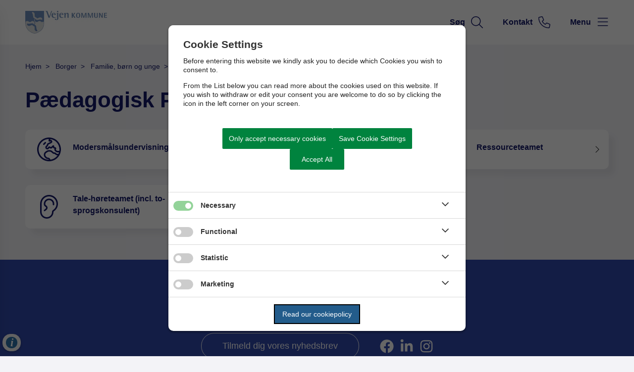

--- FILE ---
content_type: text/html; charset=utf-8
request_url: https://vejen.dk/borger/familie-boern-og-unge/vejledning-og-hjaelp-til-foraeldre-boern-og-unge/paedagogisk-psykologisk-udvikling/
body_size: 10581
content:




<!--[if lt IE 8 ]><html class="ie7" lang="da-dk"><![endif]-->
<!--[if IE 8 ]><html class="ie8" lang="da-dk"><![endif]-->
<!--[if IE 9 ]><html class="ie9" lang="da-dk"><![endif]-->
<!--[if (gt IE 9)|!(IE)]><!-->
<!DOCTYPE html>

<html lang="da">
<head>




    <meta name="robots" content="noindex,follow">

    <meta http-equiv="content-type" content="text/html; charset=UTF-8">
    <meta name="viewport" content="width=device-width, initial-scale=1.0">
    <meta name="SKYPE_TOOLBAR" content="SKYPE_TOOLBAR_PARSER_COMPATIBLE">
    <title>P&#xE6;dagogisk Psykologisk Udvikling</title>



    <link rel="canonical" href="https://vejen.dk/borger/familie-boern-og-unge/vejledning-og-hjaelp-til-foraeldre-boern-og-unge/paedagogisk-psykologisk-udvikling" onclick="trackLinkClick(event, this, 'href', 'vejen.dk', '_self')">



        <base href="https://vejen.dk/" onclick="trackLinkClick(event, this, 'href', 'vejen.dk', '_self')">
        <script src="https://cookiecontrol.bleau.dk/scripts/cookieconsent.js"></script>
        <script id="cookiecontrolfunctions" src="https://cookiecontrol.bleau.dk/scripts/Cookiecontrolfunctions.js" data-cname="vejenkommune"></script>

<link href="https://customer.cludo.com/css/templates/v2.1/essentials/cludo-search.min.css" type="text/css" rel="stylesheet" onclick="trackLinkClick(event, this, 'href', 'vejen.dk', '_self')">
<link href="https://static.moliri.dk/moliripublic/plugins/cludo/cludo.css" type="text/css" rel="stylesheet" onclick="trackLinkClick(event, this, 'href', 'vejen.dk', '_self')"> 
<script async="" src="https://siteimproveanalytics.com/js/siteanalyze_273544.js"></script>
<meta name="google-site-verification" content="KnH-5U6QYzRTW3jWGUMCGsEA_znRShcYPEd8p43OdKU">        <meta name="title" content="P&#xE6;dagogisk Psykologisk Udvikling">
        <meta name="description" content="">
        <meta name="pageid" content="8e938cc2-6e4a-4e11-a3ae-f7aaf49bec20">
        <meta property="og:site_name" content="Vejen Kommune">
        <meta property="og:title" content="P&#xE6;dagogisk Psykologisk Udvikling">
    <meta property="og:description" content="">
    <meta property="og:type" content="website">
    <meta property="og:locale" content="da-dk">
    <meta property="og:url" content="https://vejen.dk/borger/familie-boern-og-unge/vejledning-og-hjaelp-til-foraeldre-boern-og-unge/paedagogisk-psykologisk-udvikling">

        <meta property="og:image" content="https://cdn.moliri.dk/image/moliri-public/vejenkommune/thumbnail?filename=Vejen-Kommune-800x8000(1).png&folderPath=Vejen.dk&width=1200&amp;height=630&amp;ResizeMode=0&amp;ConvertToWebP=false">
        <meta property="og:image:type" content="">
        <meta property="og:image:width" content="1200">
        <meta property="og:image:height" content="630">

    <meta name="cmspagecreated" content="2024-01-03 08.39">
    <meta name="cmspageupdated" content="2025-09-24 07.59">
    <meta name="cmspageid" content="f2914a7a-a227-4709-b45c-8f5f8139fd21">
    <meta name="cmspageactiveto" content="9999-12-31 23.59">

        <meta name="createdbyuser" content="1394">

        <meta name="responsiblepersonuser" content="1439">

    <link rel="icon" type="image/png" href="https://cdn.moliri.dk/image/moliri-public/vejenkommune/thumbnail?filename=vejen_favion.png&folderPath=Vejen.dk&width=80" onclick="trackLinkClick(event, this, 'href', 'vejen.dk', '_self')">
    <link rel="icon" type="image/x-icon" href="https://cdn.moliri.dk/image/moliri-public/vejenkommune/thumbnail?filename=vejen_favion.png&folderPath=Vejen.dk&width=80" onclick="trackLinkClick(event, this, 'href', 'vejen.dk', '_self')">
    <link rel="apple-touch-icon" href="https://cdn.moliri.dk/image/moliri-public/vejenkommune/thumbnail?filename=vejen_favion.png&folderPath=Vejen.dk&width=80" onclick="trackLinkClick(event, this, 'href', 'vejen.dk', '_self')">


    <!--[if lte IE 9]>
    <script src="//html5shim.googlecode.com/svn/trunk/html5.js"></script>
    <script src="//cdnjs.cloudflare.com/ajax/libs/respond.js/1.1.0/respond.min.js"></script>
    <![endif]-->

    <script type="application/javascript">
        var BUI = BUI || {};
        BUI.user = {
        id: 0,
        iconpath:"/dist/"
        };
    </script>

    <link rel="stylesheet" href="https://cdnjs.cloudflare.com/ajax/libs/normalize/8.0.1/normalize.min.css" integrity="sha512-NhSC1YmyruXifcj/KFRWoC561YpHpc5Jtzgvbuzx5VozKpWvQ+4nXhPdFgmx8xqexRcpAglTj9sIBWINXa8x5w==" crossorigin="anonymous" onclick="trackLinkClick(event, this, 'href', 'vejen.dk', '_self')">

        <link href="https://static.moliri.dk/moliripublic/plugins/scrollBtn/scrollBtn.css?=1" type="text/css" rel="stylesheet" onclick="trackLinkClick(event, this, 'href', 'vejen.dk', '_self')">

        <link href="https://static.moliri.dk/moliripublic/dist/font.css?v=199" type="text/css" rel="stylesheet" onclick="trackLinkClick(event, this, 'href', 'vejen.dk', '_self')">
        <link href="https://static.moliri.dk/moliripublic/dist/config.css?v=199" type="text/css" rel="stylesheet" onclick="trackLinkClick(event, this, 'href', 'vejen.dk', '_self')">
        <link href="https://static.moliri.dk/moliripublic/dist/helpers.min.css?v=199" type="text/css" rel="stylesheet" onclick="trackLinkClick(event, this, 'href', 'vejen.dk', '_self')">
        <link href="https://static.moliri.dk/vejenkommune/dist/custom.config.css?v=222" type="text/css" rel="stylesheet" onclick="trackLinkClick(event, this, 'href', 'vejen.dk', '_self')">
    <link href="https://static.moliri.dk/moliripublic/dist/print.min.css" type="text/css" rel="stylesheet" onclick="trackLinkClick(event, this, 'href', 'vejen.dk', '_self')">
    <link href="https://static.moliri.dk/moliripublic/dist/aspect-ratio.css" type="text/css" rel="stylesheet" onclick="trackLinkClick(event, this, 'href', 'vejen.dk', '_self')">

    <link href="https://cdnjs.cloudflare.com/ajax/libs/animate.css/4.1.1/animate.min.css" rel="stylesheet" onclick="trackLinkClick(event, this, 'href', 'vejen.dk', '_self')">
    <link rel="stylesheet" href="https://static.moliri.dk/moliripublic/plugins/swiper@7/swiper-bundle.min.css" onclick="trackLinkClick(event, this, 'href', 'vejen.dk', '_self')">

    <script src="/dist/CaptchaFunctions.js" defer=""></script>


    <style>
        html {
            scroll-behavior: smooth;
        }

        body {
            width: 100%;
        }
    </style>
</head>

<body class="bleau-website fordelingsside711--body" data-mobile="False" data-device="desktop">
        <a class="wcag-skip" aria-label="Skip til hoved indholdet" style="color: var(--wcagskipTesxtColor,white) !important;background-color: var(--wcagSkipButton,blue) !important;" href="https://vejen.dk/borger/familie-boern-og-unge/vejledning-og-hjaelp-til-foraeldre-boern-og-unge/paedagogisk-psykologisk-udvikling#hovedindhold" onclick="trackLinkClick(event, this, 'href', 'vejen.dk', '_self')">Skip til hoved indholdet</a>


    <bui-observer>
        



<div id="breakingBanner" style="display:none"></div>



<bui-header openprimarynavigation="&#xC5;bn prim&#xE6;r navigation" searcharialabel="Indholdss&#xF8;gning" searchtitle="S&#xF8;g" id="header" variant="aside-menuleft" logourl="/" logofullpath="" path="https://cdn.moliri.dk/image/moliri-public/vejenkommune/thumbnail?filename=vejen_logo_byv-ben.jpg&folderPath=Vejen.dk&width=600" logostyle="vejenkommune" logoname="headerLogo" style="--bbaPadding: 5%;" asidecustomwidth="62vw">

            <a slot="extra-menuitem" href="https://vejen.dk/kontakt" target="_self" aria-label="G&#xE5; til kontaktsiden" onclick="trackLinkClick(event, this, 'href', 'vejen.dk', '_self')">
                <bui-text-item class="header-item ">
                    Kontakt
                    <bui-icon slot="icon" decorative="" color="var(--headerAsideMenuItemColor,var(--primaryColorWeb))" size="1em" iconstyle="light" name="phone"></bui-icon>
                </bui-text-item>
            </a>            
        <a slot="mobile-link" href="https://vejen.dk/kontakt" target="_self" aria-label="G&#xE5; til kontaktsiden" onclick="trackLinkClick(event, this, 'href', 'vejen.dk', '_self')">
            <bui-text-item class="header-item">
                Kontakt
                <bui-icon slot="icon" decorative="" color="var(--headerAsideMenuItemColor,var(--primaryColorWeb))" size="1em" iconstyle="light" name="phone"></bui-icon>
            </bui-text-item>
        </a>
        <form slot="search-field" id="header-search-form">
            <bui-header-search>
                <label slot="search-label" class="visually-hidden" for="searchNavID"></label>
                <input slot="search-input" id="searchNavID" type="text" aria-label="Topmenu søgefelt" placeholder="Skriv her hvad du s&#xF8;ger...">
                <bui-web-button slot="search-btn">
                    <button aria-label="S&#xF8;g" title="S&#xF8;g fra navigation">
                        <bui-icon decorative="" color="var(--headerAsideMenuItemColor,#141969 )" size="var(--headersearchIconSize, 37px)" iconstyle="light" name="magnifying-glass"></bui-icon>
                    </button>
                </bui-web-button>
            </bui-header-search>
        </form>

    <button slot="close-btn" title="Luk prim&#xE6;r navigation">
        <bui-text-item class="header-close-btn">
            Luk
            <bui-icon slot="icon" decorative="" color="var(--bbaLightedColor, #FCEAFB)" size="1em" title="Luk" iconstyle="light" name="xmark"></bui-icon>
        </bui-text-item>
    </button>
    <bui-aside-menu slot="bar" iconstyle="custom">
            <img slot="icon" src="https://static.moliri.dk/vejenkommune/dist/icons/emblem.svg" aria-hidden="true" width="100%" height="100%" alt="">
        <bui-navigation slot="navigation">
            <ul role="list">
                
                <bui-navigation-item class="primary-nav-item" hassubmenu="" role="listitem">
                    <a href="javascript:void(0)" onclick="trackLinkClick(event, this, 'href', 'vejen.dk', '_self')">
                        Borger
                        <bui-icon row="" decorative="" iconstyle="light" size="1.2em" name="chevron-down" color="var(--navigationIconColor, white)" class="animate-expanded"></bui-icon>
                    </a>
                    <ul class="">
                                <bui-navigation-item class="sub-menu-item" role="listitem">
                                    <a href="/borger/bolig-byggeri-og-flytning" target="_self" aria-label="Bolig, byggeri og flytning" onclick="trackLinkClick(event, this, 'href', 'vejen.dk', '_self')">
                                        Bolig, byggeri og flytning
                                    </a>
                                </bui-navigation-item>
                                <bui-navigation-item class="sub-menu-item" role="listitem">
                                    <a href="/borger/familie-boern-og-unge" target="_self" aria-label="Familie, b&#xF8;rn og unge" onclick="trackLinkClick(event, this, 'href', 'vejen.dk', '_self')">
                                        Familie, b&#xF8;rn og unge
                                    </a>
                                </bui-navigation-item>
                                <bui-navigation-item class="sub-menu-item" role="listitem">
                                    <a href="/borger/job-og-uddannelse" target="_self" aria-label="Job og uddannelse" onclick="trackLinkClick(event, this, 'href', 'vejen.dk', '_self')">
                                        Job og uddannelse
                                    </a>
                                </bui-navigation-item>
                                <bui-navigation-item class="sub-menu-item" role="listitem">
                                    <a href="/borger/natur-miljoe-og-affald" target="_self" aria-label="Natur, milj&#xF8; og affald" onclick="trackLinkClick(event, this, 'href', 'vejen.dk', '_self')">
                                        Natur, milj&#xF8; og affald
                                    </a>
                                </bui-navigation-item>
                                <bui-navigation-item class="sub-menu-item" role="listitem">
                                    <a href="/borger/sundhed-omsorg-og-psykiatri" target="_self" aria-label="Sundhed, omsorg og psykiatri" onclick="trackLinkClick(event, this, 'href', 'vejen.dk', '_self')">
                                        Sundhed, omsorg og psykiatri
                                    </a>
                                </bui-navigation-item>
                                <bui-navigation-item class="sub-menu-item" role="listitem">
                                    <a href="/borger/transport-rejser-og-trafik" target="_self" aria-label="Transport, rejser og trafik" onclick="trackLinkClick(event, this, 'href', 'vejen.dk', '_self')">
                                        Transport, rejser og trafik
                                    </a>
                                </bui-navigation-item>
                                <bui-navigation-item class="sub-menu-item see-all-submenu-item" role="listitem">
                                    <a href="/borger" onclick="trackLinkClick(event, this, 'href', 'vejen.dk', '_self')">
                                        Se alle undersider
                                        <bui-icon name="arrow-right" size="1em" decorative="" color="var(--navigationIconColor, inherit)"></bui-icon>
                                    </a>
                                </bui-navigation-item>
                    </ul>
                </bui-navigation-item>
                <bui-navigation-item class="primary-nav-item" hassubmenu="" role="listitem">
                    <a href="javascript:void(0)" onclick="trackLinkClick(event, this, 'href', 'vejen.dk', '_self')">
                        Erhverv
                        <bui-icon row="" decorative="" iconstyle="light" size="1.2em" name="chevron-down" color="var(--navigationIconColor, white)" class="animate-expanded"></bui-icon>
                    </a>
                    <ul class="">
                                <bui-navigation-item class="sub-menu-item" role="listitem">
                                    <a href="/erhverv/arbejdskraft" target="_self" aria-label="Arbejdskraft" onclick="trackLinkClick(event, this, 'href', 'vejen.dk', '_self')">
                                        Arbejdskraft
                                    </a>
                                </bui-navigation-item>
                                <bui-navigation-item class="sub-menu-item" role="listitem">
                                    <a href="/erhverv/erhvervsomraader" target="_self" aria-label="Erhvervsomr&#xE5;der" onclick="trackLinkClick(event, this, 'href', 'vejen.dk', '_self')">
                                        Erhvervsomr&#xE5;der
                                    </a>
                                </bui-navigation-item>
                                <bui-navigation-item class="sub-menu-item" role="listitem">
                                    <a href="/erhverv/erhvervspolitik" target="_self" aria-label="Erhvervspolitik" onclick="trackLinkClick(event, this, 'href', 'vejen.dk', '_self')">
                                        Erhvervspolitik
                                    </a>
                                </bui-navigation-item>
                                <bui-navigation-item class="sub-menu-item" role="listitem">
                                    <a href="/erhverv/erhvervsservice" target="_self" aria-label="Erhvervsservice" onclick="trackLinkClick(event, this, 'href', 'vejen.dk', '_self')">
                                        Erhvervsservice
                                    </a>
                                </bui-navigation-item>
                                <bui-navigation-item class="sub-menu-item" role="listitem">
                                    <a href="/erhverv/indkoeb-og-udbud" target="_self" aria-label="Indk&#xF8;b og udbud" onclick="trackLinkClick(event, this, 'href', 'vejen.dk', '_self')">
                                        Indk&#xF8;b og udbud
                                    </a>
                                </bui-navigation-item>
                                <bui-navigation-item class="sub-menu-item" role="listitem">
                                    <a href="/erhverv/miljoe-affald-og-energi" target="_self" aria-label="Milj&#xF8;, affald og energi" onclick="trackLinkClick(event, this, 'href', 'vejen.dk', '_self')">
                                        Milj&#xF8;, affald og energi
                                    </a>
                                </bui-navigation-item>
                                <bui-navigation-item class="sub-menu-item see-all-submenu-item" role="listitem">
                                    <a href="/erhverv" onclick="trackLinkClick(event, this, 'href', 'vejen.dk', '_self')">
                                        Se alle undersider
                                        <bui-icon name="arrow-right" size="1em" decorative="" color="var(--navigationIconColor, inherit)"></bui-icon>
                                    </a>
                                </bui-navigation-item>
                    </ul>
                </bui-navigation-item>
                <bui-navigation-item class="primary-nav-item" hassubmenu="" role="listitem">
                    <a href="javascript:void(0)" onclick="trackLinkClick(event, this, 'href', 'vejen.dk', '_self')">
                        Politik
                        <bui-icon row="" decorative="" iconstyle="light" size="1.2em" name="chevron-down" color="var(--navigationIconColor, white)" class="animate-expanded"></bui-icon>
                    </a>
                    <ul class="">
                                <bui-navigation-item class="sub-menu-item" role="listitem">
                                    <a href="/politik/budget-og-regnskab" target="_self" aria-label="Budget og regnskab" onclick="trackLinkClick(event, this, 'href', 'vejen.dk', '_self')">
                                        Budget og regnskab
                                    </a>
                                </bui-navigation-item>
                                <bui-navigation-item class="sub-menu-item" role="listitem">
                                    <a href="/politik/byraad-og-politiske-udvalg" target="_self" aria-label="Byr&#xE5;d og politiske udvalg" onclick="trackLinkClick(event, this, 'href', 'vejen.dk', '_self')">
                                        Byr&#xE5;d og politiske udvalg
                                    </a>
                                </bui-navigation-item>
                                <bui-navigation-item class="sub-menu-item" role="listitem">
                                    <a href="/politik/dagsordener-og-referater" target="_self" aria-label="Dagsordener og referater" onclick="trackLinkClick(event, this, 'href', 'vejen.dk', '_self')">
                                        Dagsordener og referater
                                    </a>
                                </bui-navigation-item>
                                <bui-navigation-item class="sub-menu-item" role="listitem">
                                    <a href="/politik/henvendelse-og-klagevejledning" target="_self" aria-label="Henvendelse og klagevejledning" onclick="trackLinkClick(event, this, 'href', 'vejen.dk', '_self')">
                                        Henvendelse og klagevejledning
                                    </a>
                                </bui-navigation-item>
                                <bui-navigation-item class="sub-menu-item" role="listitem">
                                    <a href="/politik/hoeringer-og-afgoerelser" target="_self" aria-label="H&#xF8;ringer og afg&#xF8;relser" onclick="trackLinkClick(event, this, 'href', 'vejen.dk', '_self')">
                                        H&#xF8;ringer og afg&#xF8;relser
                                    </a>
                                </bui-navigation-item>
                                <bui-navigation-item class="sub-menu-item" role="listitem">
                                    <a href="/politik/landdistrikter-og-lokalraad" target="_self" aria-label="Landdistrikter og lokalr&#xE5;d" onclick="trackLinkClick(event, this, 'href', 'vejen.dk', '_self')">
                                        Landdistrikter og lokalr&#xE5;d
                                    </a>
                                </bui-navigation-item>
                                <bui-navigation-item class="sub-menu-item see-all-submenu-item" role="listitem">
                                    <a href="/politik" onclick="trackLinkClick(event, this, 'href', 'vejen.dk', '_self')">
                                        Se alle undersider
                                        <bui-icon name="arrow-right" size="1em" decorative="" color="var(--navigationIconColor, inherit)"></bui-icon>
                                    </a>
                                </bui-navigation-item>
                    </ul>
                </bui-navigation-item>
                <bui-navigation-item class="primary-nav-item" hassubmenu="" role="listitem">
                    <a href="javascript:void(0)" onclick="trackLinkClick(event, this, 'href', 'vejen.dk', '_self')">
                        Oplev Vejen
                        <bui-icon row="" decorative="" iconstyle="light" size="1.2em" name="chevron-down" color="var(--navigationIconColor, white)" class="animate-expanded"></bui-icon>
                    </a>
                    <ul class="">
                                <bui-navigation-item class="sub-menu-item" role="listitem">
                                    <a href="/oplev-vejen/foreninger-og-fritid" target="_self" aria-label="Foreninger og fritid" onclick="trackLinkClick(event, this, 'href', 'vejen.dk', '_self')">
                                        Foreninger og fritid
                                    </a>
                                </bui-navigation-item>
                                <bui-navigation-item class="sub-menu-item" role="listitem">
                                    <a href="/oplev-vejen/kultur" target="_self" aria-label="Kultur" onclick="trackLinkClick(event, this, 'href', 'vejen.dk', '_self')">
                                        Kultur
                                    </a>
                                </bui-navigation-item>
                                <bui-navigation-item class="sub-menu-item" role="listitem">
                                    <a href="/oplev-vejen/frivillige" target="_self" aria-label="Frivillige" onclick="trackLinkClick(event, this, 'href', 'vejen.dk', '_self')">
                                        Frivillige
                                    </a>
                                </bui-navigation-item>
                                <bui-navigation-item class="sub-menu-item" role="listitem">
                                    <a href="/oplev-vejen/ta-paa-tur-kom-paa-en-guidet-tur-ud-i-naturen" target="_self" aria-label="Ta&#x27; p&#xE5; tur - kom p&#xE5; en guidet tur ud i naturen" onclick="trackLinkClick(event, this, 'href', 'vejen.dk', '_self')">
                                        Ta&#x27; p&#xE5; tur - kom p&#xE5; en guidet tur ud i naturen
                                    </a>
                                </bui-navigation-item>
                                <bui-navigation-item class="sub-menu-item" role="listitem">
                                    <a href="/oplev-vejen/faa-adgang-til-onlinedatabasen-fondedk" target="_self" aria-label="F&#xE5; adgang til onlinedatabasen Fonde.dk" onclick="trackLinkClick(event, this, 'href', 'vejen.dk', '_self')">
                                        F&#xE5; adgang til onlinedatabasen Fonde.dk
                                    </a>
                                </bui-navigation-item>
                                <bui-navigation-item class="sub-menu-item" role="listitem">
                                    <a href="/oplev-vejen/ungepuljen-i-vejen-kommune-din-id-dit-faellesskab" target="_self" aria-label="Ungepuljen i Vejen Kommune &#x2013; Din id&#xE9;, dit f&#xE6;llesskab!" onclick="trackLinkClick(event, this, 'href', 'vejen.dk', '_self')">
                                        Ungepuljen i Vejen Kommune &#x2013; Din id&#xE9;, dit f&#xE6;llesskab!
                                    </a>
                                </bui-navigation-item>
                    </ul>
                </bui-navigation-item>
                <bui-navigation-item class="primary-nav-item" hassubmenu="" role="listitem">
                    <a href="javascript:void(0)" onclick="trackLinkClick(event, this, 'href', 'vejen.dk', '_self')">
                        Job
                        <bui-icon row="" decorative="" iconstyle="light" size="1.2em" name="chevron-down" color="var(--navigationIconColor, white)" class="animate-expanded"></bui-icon>
                    </a>
                    <ul class="">
                                <bui-navigation-item class="sub-menu-item" role="listitem">
                                    <a href="/job/afrapportering-om-whistleblowerordning-2024" target="_self" aria-label="Afrapportering om Whistleblowerordning 2024" onclick="trackLinkClick(event, this, 'href', 'vejen.dk', '_self')">
                                        Afrapportering om Whistleblowerordning 2024
                                    </a>
                                </bui-navigation-item>
                                <bui-navigation-item class="sub-menu-item" role="listitem">
                                    <a href="/job/elever" target="_self" aria-label="Elever" onclick="trackLinkClick(event, this, 'href', 'vejen.dk', '_self')">
                                        Elever
                                    </a>
                                </bui-navigation-item>
                                <bui-navigation-item class="sub-menu-item" role="listitem">
                                    <a href="/job/jobagent" target="_self" aria-label="Jobagent" onclick="trackLinkClick(event, this, 'href', 'vejen.dk', '_self')">
                                        Jobagent
                                    </a>
                                </bui-navigation-item>
                                <bui-navigation-item class="sub-menu-item" role="listitem">
                                    <a href="/job/ledelsesgrundlag" target="_self" aria-label="Ledelsesgrundlag" onclick="trackLinkClick(event, this, 'href', 'vejen.dk', '_self')">
                                        Ledelsesgrundlag
                                    </a>
                                </bui-navigation-item>
                                <bui-navigation-item class="sub-menu-item" role="listitem">
                                    <a href="/job/lederudvikling" target="_self" aria-label="Lederudvikling" onclick="trackLinkClick(event, this, 'href', 'vejen.dk', '_self')">
                                        Lederudvikling
                                    </a>
                                </bui-navigation-item>
                                <bui-navigation-item class="sub-menu-item" role="listitem">
                                    <a href="/job/ledige-job" target="_blank" aria-label="Ledige job" onclick="trackLinkClick(event, this, 'href', 'vejen.dk', '_blank')">
                                        Ledige job
                                    </a>
                                </bui-navigation-item>
                                <bui-navigation-item class="sub-menu-item see-all-submenu-item" role="listitem">
                                    <a href="/job" onclick="trackLinkClick(event, this, 'href', 'vejen.dk', '_self')">
                                        Se alle undersider
                                        <bui-icon name="arrow-right" size="1em" decorative="" color="var(--navigationIconColor, inherit)"></bui-icon>
                                    </a>
                                </bui-navigation-item>
                    </ul>
                </bui-navigation-item>
                <bui-navigation-item class="primary-nav-item" hassubmenu="" role="listitem">
                    <a href="javascript:void(0)" onclick="trackLinkClick(event, this, 'href', 'vejen.dk', '_self')">
                        Selvbetjening
                        <bui-icon row="" decorative="" iconstyle="light" size="1.2em" name="chevron-down" color="var(--navigationIconColor, white)" class="animate-expanded"></bui-icon>
                    </a>
                    <ul class="">
                                <bui-navigation-item class="sub-menu-item" role="listitem">
                                    <a href="/selvbetjening/selvbetjening-for-borgere" target="_self" aria-label="Selvbetjening for borgere" onclick="trackLinkClick(event, this, 'href', 'vejen.dk', '_self')">
                                        Selvbetjening for borgere
                                    </a>
                                </bui-navigation-item>
                                <bui-navigation-item class="sub-menu-item" role="listitem">
                                    <a href="/selvbetjening/selvbetjening-for-virksomheder-og-foreninger" target="_self" aria-label="Selvbetjening for virksomheder og foreninger" onclick="trackLinkClick(event, this, 'href', 'vejen.dk', '_self')">
                                        Selvbetjening for virksomheder og foreninger
                                    </a>
                                </bui-navigation-item>
                                <bui-navigation-item class="sub-menu-item" role="listitem">
                                    <a href="/selvbetjening/nyttige-links" target="_self" aria-label="Nyttige links" onclick="trackLinkClick(event, this, 'href', 'vejen.dk', '_self')">
                                        Nyttige links
                                    </a>
                                </bui-navigation-item>
                    </ul>
                </bui-navigation-item>


            </ul>
            <div class="decorative-line"></div>

                <ul role="list">
                        <bui-navigation-item class="secondary-nav-item">
                            <a href="https://vejen.dk/om-kommunen" target="_self" aria-label="Om kommunen" onclick="trackLinkClick(event, this, 'href', 'vejen.dk', '_self')">Om kommunen</a>
                        </bui-navigation-item>
                        <bui-navigation-item class="secondary-nav-item">
                            <a href="https://vejen.dk/presserum" target="_self" aria-label="Presserum" onclick="trackLinkClick(event, this, 'href', 'vejen.dk', '_self')">Presserum</a>
                        </bui-navigation-item>
                        <bui-navigation-item class="secondary-nav-item">
                            <a href="https://vejen.dk/kontakt" target="_self" aria-label="Kontakt" onclick="trackLinkClick(event, this, 'href', 'vejen.dk', '_self')">Kontakt</a>
                        </bui-navigation-item>
                        <bui-navigation-item class="secondary-nav-item">
                            <a href="https://vejen.dk/tilmeld-nyhedsbrev" target="_self" aria-label="Tilmeld nyhedsbrev" onclick="trackLinkClick(event, this, 'href', 'vejen.dk', '_self')">Tilmeld nyhedsbrev</a>
                        </bui-navigation-item>
                </ul>

        </bui-navigation>
    </bui-aside-menu>
</bui-header>
    



        

            


    <div class="listpage-main fordelingsside711_ContentType">
        


<bui-base padded="">
    <bui-breadcrumbs margin="var(--breadcrumbPadding, 2em 0 2em)" aria-label="Breadcrumb">
        <ol>

<bui-breadcrumb-item onmobile="">
                    <a href="/" target="_self" onclick="trackLinkClick(event, this, 'href', 'vejen.dk', '_self')">Hjem</a>
                </bui-breadcrumb-item>
<bui-breadcrumb-item divider="divider" onmobile="">
                    <a href="/borger" target="_self" onclick="trackLinkClick(event, this, 'href', 'vejen.dk', '_self')">Borger</a>
                </bui-breadcrumb-item>
<bui-breadcrumb-item divider="divider" onmobile="">
                    <a href="/borger/familie-boern-og-unge" target="_self" onclick="trackLinkClick(event, this, 'href', 'vejen.dk', '_self')">Familie, b&#xF8;rn og unge</a>
                </bui-breadcrumb-item>
<bui-breadcrumb-item divider="divider" onmobile="">
                    <a href="/borger/familie-boern-og-unge/vejledning-og-hjaelp-til-foraeldre-boern-og-unge" target="_self" onclick="trackLinkClick(event, this, 'href', 'vejen.dk', '_self')">Vejledning og hj&#xE6;lp til for&#xE6;ldre, b&#xF8;rn og unge</a>
                </bui-breadcrumb-item>

            <bui-breadcrumb-item divider="true" active="" onmobile="">
                <a href="https://vejen.dk/borger/familie-boern-og-unge/vejledning-og-hjaelp-til-foraeldre-boern-og-unge/paedagogisk-psykologisk-udvikling" target="_self" onclick="trackLinkClick(event, this, 'href', 'vejen.dk', '_self')">P&#xE6;dagogisk Psykologisk Udvikling</a>
            </bui-breadcrumb-item>
        </ol>
    </bui-breadcrumbs>
</bui-base>
    </div>



    <bui-base padded="" class="listpage-main">
        <bui-heading variant="slotted"><h1>P&#xE6;dagogisk Psykologisk Udvikling</h1></bui-heading>
        <bui-divider class="listpage-divider-h1 content-page-divider" nosides="" style="--dividerContentPageMinHeight: var(--gapFromH1, 36px)"></bui-divider>
    </bui-base>
<main id="hovedindhold" class="content-wrapper listpage-main" tabindex="-1">

    <bui-container class="listPage-wrapper">
                <bui-fds class="dtf-indhold1011"></bui-fds>
                        

            



<bui-base padded="">
    <bui-grid-3 gap="2em 2.8em" class="web-icon-box_list">


<a slot="item" href="https://vejen.dk/borger/familie-boern-og-unge/vejledning-og-hjaelp-til-foraeldre-boern-og-unge/paedagogisk-psykologisk-udvikling/modersmaalsundervisning" target="_self" class="a-link-unset" property="url" aria-label="Modersm&#xE5;lsundervisning " onclick="trackLinkClick(event, this, 'href', 'vejen.dk', '_self')">
            <bui-web-icon-box hasactionarrow="" heading="Modersm&#xE5;lsundervisning" headingcolor="var(--listdefaultHeadingColor, var(--webPrimaryColor, #293952))" teaser="" textcolor="var(--listdefaultTextColor, var(--webPrimaryColor, #293952))" iconcolor="var(--listdefaultIconColor, var(--webSecondaryColor, #E73257))" iconname="earth-europe" iconstyle="light">
                <bui-icon slot="action" decorative="" size="1rem" color="var(--webIconBoxSlottedIcon)" iconstyle="light" name="chevron-right">
                </bui-icon>
            </bui-web-icon-box>
        </a>
<a slot="item" href="https://vejen.dk/borger/familie-boern-og-unge/vejledning-og-hjaelp-til-foraeldre-boern-og-unge/paedagogisk-psykologisk-udvikling/psykologteamet" target="_self" class="a-link-unset" property="url" aria-label="Psykologteamet " onclick="trackLinkClick(event, this, 'href', 'vejen.dk', '_self')">
            <bui-web-icon-box hasactionarrow="" heading="Psykologteamet" headingcolor="var(--listdefaultHeadingColor, var(--webPrimaryColor, #293952))" teaser="" textcolor="var(--listdefaultTextColor, var(--webPrimaryColor, #293952))" iconcolor="var(--listdefaultIconColor, var(--webSecondaryColor, #E73257))" iconname="head-side-brain" iconstyle="light">
                <bui-icon slot="action" decorative="" size="1rem" color="var(--webIconBoxSlottedIcon)" iconstyle="light" name="chevron-right">
                </bui-icon>
            </bui-web-icon-box>
        </a>
<a slot="item" href="https://vejen.dk/borger/familie-boern-og-unge/vejledning-og-hjaelp-til-foraeldre-boern-og-unge/paedagogisk-psykologisk-udvikling/ressourceteamet" target="_self" class="a-link-unset" property="url" aria-label="Ressourceteamet " onclick="trackLinkClick(event, this, 'href', 'vejen.dk', '_self')">
            <bui-web-icon-box hasactionarrow="" heading="Ressourceteamet" headingcolor="var(--listdefaultHeadingColor, var(--webPrimaryColor, #293952))" teaser="" textcolor="var(--listdefaultTextColor, var(--webPrimaryColor, #293952))" iconcolor="var(--listdefaultIconColor, var(--webSecondaryColor, #E73257))" iconname="hands-holding-child" iconstyle="light">
                <bui-icon slot="action" decorative="" size="1rem" color="var(--webIconBoxSlottedIcon)" iconstyle="light" name="chevron-right">
                </bui-icon>
            </bui-web-icon-box>
        </a>
<a slot="item" href="https://vejen.dk/borger/familie-boern-og-unge/vejledning-og-hjaelp-til-foraeldre-boern-og-unge/paedagogisk-psykologisk-udvikling/tale-hoereteamet-incl-to-sprogskonsulent" target="_self" class="a-link-unset" property="url" aria-label="Tale-h&#xF8;reteamet (incl. to-sprogskonsulent) " onclick="trackLinkClick(event, this, 'href', 'vejen.dk', '_self')">
            <bui-web-icon-box hasactionarrow="" heading="Tale-h&#xF8;reteamet (incl. to-sprogskonsulent)" headingcolor="var(--listdefaultHeadingColor, var(--webPrimaryColor, #293952))" teaser="" textcolor="var(--listdefaultTextColor, var(--webPrimaryColor, #293952))" iconcolor="var(--listdefaultIconColor, var(--webSecondaryColor, #E73257))" iconname="ear" iconstyle="light">
                <bui-icon slot="action" decorative="" size="1rem" color="var(--webIconBoxSlottedIcon)" iconstyle="light" name="chevron-right">
                </bui-icon>
            </bui-web-icon-box>
        </a>
<a slot="item" href="https://vejen.dk/borger/familie-boern-og-unge/vejledning-og-hjaelp-til-foraeldre-boern-og-unge/paedagogisk-psykologisk-udvikling/visitation-0-18-aar" target="_self" class="a-link-unset" property="url" aria-label="Visitation 0-18 &#xE5;r " onclick="trackLinkClick(event, this, 'href', 'vejen.dk', '_self')">
            <bui-web-icon-box hasactionarrow="" heading="Visitation 0-18 &#xE5;r" headingcolor="var(--listdefaultHeadingColor, var(--webPrimaryColor, #293952))" teaser="" textcolor="var(--listdefaultTextColor, var(--webPrimaryColor, #293952))" iconcolor="var(--listdefaultIconColor, var(--webSecondaryColor, #E73257))" iconname="children" iconstyle="light">
                <bui-icon slot="action" decorative="" size="1rem" color="var(--webIconBoxSlottedIcon)" iconstyle="light" name="chevron-right">
                </bui-icon>
            </bui-web-icon-box>
        </a>

    </bui-grid-3>
</bui-base>

                        

    



                        


    </bui-container>
</main>


            




    <bui-web-button class="feedback-btn-js feedback-btn">
        <bui-web-button class="moliri-solid" hasicon="">
            <a onclick="trackOnClick('https://vejen.dk/om-kommunen/ros-og-ris-til-hjemmesiden', '_self', 'vejen.dk')" target="_self">
                <bui-icon decorative="" name="megaphone" class="web-button-icon" color="var(--buttonMoliriIconColor, #ffffff)" size="1.5em"></bui-icon>
                Ros og ris til hjemmesiden
            </a>
        </bui-web-button>
    </bui-web-button>




<bui-divider class="footer-divider" nosides=""></bui-divider>

    <bui-cta-banner variant="slotted" solidbtn="">
            <h2 slot="heading">Hold dig opdateret om Vejen Kommune</h2>
            <bui-button slot="button" title="Tilmeld dig vores nyhedsbrev" class="moliri-outline" buttontype="button" linkto="" btnlink="https://vejen.dk/tilmeld-nyhedsbrev" target="_self" padding="var(--buttonPadding, 8px)" onclick="trackLinkClick(event, this, 'btnlink', 'vejen.dk', '_self')"></bui-button>
                <a slot="links" target="_blank" href="https://www.facebook.com/VejenKommune/?locale=da_DK" title="Facebook" onclick="trackLinkClick(event, this, 'href', 'vejen.dk', '_blank')">
                    <bui-icon decorative="" name="facebook" iconstyle="custom" color="var(--ctabannerTextColorBase)" size="28px"></bui-icon>
                </a>
                <a slot="links" target="_blank" href="https://www.linkedin.com/company/vejenkommune/" title="LinkedIn" onclick="trackLinkClick(event, this, 'href', 'vejen.dk', '_blank')">
                    <bui-icon decorative="" name="linkedin-in" iconstyle="custom" color="var(--ctabannerTextColorBase)" size="28px"></bui-icon>
                </a>
                <a slot="links" target="_blank" href="https://www.instagram.com/vejenkommune/" title="Instagram" onclick="trackLinkClick(event, this, 'href', 'vejen.dk', '_blank')">
                    <bui-icon decorative="" name="instagram" iconstyle="custom" color="var(--ctabannerTextColorBase)" size="28px"></bui-icon>
                </a>

    </bui-cta-banner>



<bui-footer style="--customAnchorColor:var(--footerHeadingBase, white);" variant="column-3" nosome="">
    <div slot="column1">
        <img src="https://cdn.moliri.dk/image/moliri-public/vejenkommune/thumbnail?filename=footerLogo.svg&folderPath=Vejen.dk&width=300" class="a-svg-icon" alt="" width="150" height="100" aria-hidden="true" style="width:var(--footerLogoWidth, 93px); height:auto;">
<p><strong>Vejen Kommune<br></strong>Rådhuspassagen 3<br>6600  Vejen</p><div class="dynamicFooterColumnText">
<div>Telefon: <a title="Ring til +45 76 96 50 00" href="tel:+4579965000" target="_blank" onclick="trackLinkClick(event, this, 'href', 'vejen.dk', '_blank')">+45 79 96 50 00</a></div>
<div><a title="Find medarbejder" href="https://vejen.dk/kontakt/find-medarbejder-alfabetisk-pr-afdeling" target="_self" onclick="trackLinkClick(event, this, 'href', 'vejen.dk', '_self')">Find medarbejder</a></div>
<div><a href="https://post.borger.dk/" target="_blank" onclick="trackLinkClick(event, this, 'href', 'vejen.dk', '_blank')">Digital Post (borgere)</a></div>
<div><a href="https://virk.dk/digitalpost" target="_blank" onclick="trackLinkClick(event, this, 'href', 'vejen.dk', '_blank')">Digital Post (erhverv)</a></div>
</div><p><br>CVR-nummer 29189838</p>    </div>
        <address slot="column1" style="font-weight:bold;" class="dynamicFooterColumnText">
        </address>


                        <div slot="column2">
                            



<bui-opening-hours openinghours='[{&quot;day&quot;:&quot;Mandag&quot;,&quot;time&quot;:&quot;10.00 - 15.00&quot;},{&quot;day&quot;:&quot;Tirsdag&quot;,&quot;time&quot;:&quot;10.00 - 15.00&quot;},{&quot;day&quot;:&quot;Onsdag&quot;,&quot;time&quot;:&quot;10.00 - 15.00&quot;},{&quot;day&quot;:&quot;Torsdag&quot;,&quot;time&quot;:&quot;10.00 - 17.00&quot;},{&quot;day&quot;:&quot;Fredag&quot;,&quot;time&quot;:&quot;10.00 - 12.00&quot;},{&quot;day&quot;:&quot;De enkelte afdelinger kan have andre telefontider.&quot;,&quot;time&quot;:null}]' headingvariant="h2" heading="Telefontider"></bui-opening-hours>
   


                        </div>
                <bui-heading slot="column3" variant="slotted">
                        <h2 style="margin:0 0 12px 0;color:var(--footerHeadingBase, white);font-size:18px;font-weight:bold;line-height:var(--footerLineHeight, 1.5);background-color:transparent;">Genveje</h2>
                </bui-heading>
                <div slot="column3" col3animate="" style="margin-bottom: 1em;" class="dynamicFooterColumnText">
                    <a aria-label="Kort over Vejen Kommune" href="https://vejen.dk/om-kommunen/kort-over-vejen-kommune" target="_self" onclick="trackLinkClick(event, this, 'href', 'vejen.dk', '_self')">
                        Kort over Vejen Kommune
                    </a>
                </div>               
                <div slot="column3" col3animate="" style="margin-bottom: 1em;" class="dynamicFooterColumnText">
                    <a aria-label="Se byr&#xE5;dsm&#xF8;derne live" href="https://vejen.kommune-tv.dk/" target="_blank" onclick="trackLinkClick(event, this, 'href', 'vejen.dk', '_blank')">
                        Se byr&#xE5;dsm&#xF8;derne live
                    </a>
                </div>               
                <div slot="column3" col3animate="" style="margin-bottom: 1em;" class="dynamicFooterColumnText">
                    <a aria-label="&#xC5;bningstider" href="https://vejen.dk/kontakt/aabningstider" target="_self" onclick="trackLinkClick(event, this, 'href', 'vejen.dk', '_self')">
                        &#xC5;bningstider
                    </a>
                </div>               
                <div slot="column3" col3animate="" style="margin-bottom: 1em;" class="dynamicFooterColumnText">
                    <a aria-label="Ros og ris til hjemmesiden" href="https://vejen.dk/om-kommunen/ros-og-ris-til-hjemmesiden" target="_self" onclick="trackLinkClick(event, this, 'href', 'vejen.dk', '_self')">
                        Ros og ris til hjemmesiden
                    </a>
                </div>               
                <div slot="column3" col3animate="" style="margin-bottom: 1em;" class="dynamicFooterColumnText">
                    <a aria-label="MedarbejderIntra" href="https://medarbejderintra.inst.vejen.dk/" target="_blank" onclick="trackLinkClick(event, this, 'href', 'vejen.dk', '_blank')">
                        MedarbejderIntra
                    </a>
                </div>               
                <div slot="column3" col3animate="" style="margin-bottom: 1em;" class="dynamicFooterColumnText">
                    <a aria-label="EAN-numre" href="https://vejen.dk/erhverv/indkoeb-og-udbud/fakturering-til-kommunen" target="_self" onclick="trackLinkClick(event, this, 'href', 'vejen.dk', '_self')">
                        EAN-numre
                    </a>
                </div>               
                <div slot="column3" col3animate="" style="margin-bottom: 1em;" class="dynamicFooterColumnText">
                    <a aria-label="Databeskyttelse" href="https://vejen.dk/om-kommunen/databeskyttelse" target="_self" onclick="trackLinkClick(event, this, 'href', 'vejen.dk', '_self')">
                        Databeskyttelse
                    </a>
                </div>               
                <div slot="column3" col3animate="" style="margin-bottom: 1em;" class="dynamicFooterColumnText">
                    <a aria-label="Tilg&#xE6;ngelighedserkl&#xE6;ring" href="https://www.was.digst.dk/vejen-dk" target="_blank" onclick="trackLinkClick(event, this, 'href', 'vejen.dk', '_blank')">
                        Tilg&#xE6;ngelighedserkl&#xE6;ring
                    </a>
                </div>               
</bui-footer>
    <bui-feedback-container style="--feedback-container-padding-tablet: 0; --feedback-container-padding:0;">
</bui-feedback-container>



        <div class="bgr-opacity"></div>

        <script src="https://cdn.jsdelivr.net/npm/@webcomponents/webcomponentsjs@2.5.0/webcomponents-bundle.min.js"></script>


                <script async="" id="applicationInsightsScript" data-connstring="InstrumentationKey=904e9fdf-42cc-4613-8811-62d7589512aa;IngestionEndpoint=https://northeurope-3.in.applicationinsights.azure.com/;LiveEndpoint=https://northeurope.livediagnostics.monitor.azure.com/;ApplicationId=45be5fba-8dda-419d-80c8-fececc67002e" src="https://moliricdn.azurewebsites.net/moliripublic/dist/AppInsightsSv.min.js"></script>


            <script type="module" crossorigin="anonymous" src="https://static.moliri.dk/moliripublic/latest/dist/module.index.js?v=199"></script>

        <script src="https://static.moliri.dk/moliripublic/dist/scroll-animation.js"></script>


                    <script type="text/javascript" src="https://customer.cludo.com/scripts/bundles/search-script.min.js?v=1" defer=""></script>
                <script type="text/javascript" id="cludoScript" data-customerid="5" data-engineid="13795" data-landingpage="https://vejen.dk/soegeresultat" data-filter="" data-useinstantsearchsuggestions="false" src="/plugins/cludo/cludo.js"></script>


<script defer="" type="application/ld+json">
{
  "@context": "https://schema.org",
  "@type": "GovernmentOrganization",
  "@id": "https://www.vejen.dk",
  "name": "Vejen Kommune",
  "legalName": "Vejen Kommune",
  "taxID": "29189838",
  "vatID": "29189838",
  "foundingDate": "2007-01-01",
  "url": "https://www.vejen.dk",
  "logo": "https://cdn.moliri.dk/image/moliri-public/vejenkommune/thumbnail?filename=vejen_logo_byv-ben.jpg&folderPath=Vejen.dk&width=600",
  "address": {
    "@type": "PostalAddress",
    "streetAddress": "Rådhuspassagen 3",
    "addressLocality": "Vejen",
    "postalCode": "6600",
    "addressCountry": "DK"
  },
  "contactPoint": {
    "@type": "ContactPoint",
    "name": "Omstillingen - Vejen Kommune",
    "telephone": "+4579965000",
    "description": "Omstilling og hovednummer for Vejen Kommune. Hjælper med at viderestille til rette afdeling.",
    "availableLanguage": ["da", "en"]
  },
  "sameAs": [
    "https://www.facebook.com/vejenkommune",
    "https://www.instagram.com/vejenkommune",
    "https://www.linkedin.com/company/vejenkommune",
    "https://da.wikipedia.org/wiki/Vejen_Kommune"
  ],
  "subOrganization": [
	{
	"@type": "GovernmentOrganization",
	"name": "Socialpædagogisk Center",
	"address": 
		{
		"@type": "PostalAddress",
		"streetAddress": "Skolegade 7",
		"addressLocality": "Brørup",
		"postalCode": "6650",
		"addressCountry": "DK"
		}, 
	"url": "https://handicapogsocialpsykiatri.inst.vejen.dk/socialpaedagogisk-center"
	},
	{
	"@type": "GovernmentOrganization",
	"name": "Holsted Aktivitetshus",
	"address": 
		{
		"@type": "PostalAddress",
		"streetAddress": "Højmarksvej 20",
		"addressLocality": "Holsted",
		"postalCode": "6670",
		"addressCountry": "DK"
		}, 
	"url": "https://aktivitetshuse.inst.vejen.dk/holsted-aktivitetshus"
	},
	{
	"@type": "GovernmentOrganization",
	"name": "Bøgevang",
	"address": 
		{
		"@type": "PostalAddress",
		"streetAddress": "Faurskovvej 8, Lindknud",
		"addressLocality": "Brørup",
		"postalCode": "6650",
		"addressCountry": "DK"
		}
	},
	{
	"@type": "GovernmentOrganization",
	"name": "Brørup Aktivitetshus",
	"address": 
		{
		"@type": "PostalAddress",
		"streetAddress": "Fredensvej 3",
		"addressLocality": "Brørup",
		"postalCode": "6650",
		"addressCountry": "DK"
		}, 
	"url": "https://aktivitetshuse.inst.vejen.dk/broerup-aktivitetshus"
	},
	{
	"@type": "GovernmentOrganization",
	"name": "Knudepunktet, Vejen Aktivitetshus",
	"address": 
		{
		"@type": "PostalAddress",
		"streetAddress": "Kærhøjparken 19",
		"addressLocality": "Vejen",
		"postalCode": "6600",
		"addressCountry": "DK"
		}, 
	"url": "https://aktivitetshuse.inst.vejen.dk/knudepunktet-vejen-aktivitetshus"
	},
	{
	"@type": "GovernmentOrganization",
	"name": "Kvisten",
	"address": 
		{
		"@type": "PostalAddress",
		"streetAddress": "Hovedgaden 2",
		"addressLocality": "Gesten",
		"postalCode": "6621",
		"addressCountry": "DK"
		}
	},
	{
	"@type": "GovernmentOrganization",
	"name": "Solhøj",
	"address": 
		{
		"@type": "PostalAddress",
		"streetAddress": "Markdannersvej 5, Andst",
		"addressLocality": "Vejen",
		"postalCode": "6600",
		"addressCountry": "DK"
		}
	},
	{
	"@type": "GovernmentOrganization",
	"name": "Rødding Aktivitetshus",
	"address": 
		{
		"@type": "PostalAddress",
		"streetAddress": "Østergade 28",
		"addressLocality": "Røding",
		"postalCode": "6630",
		"addressCountry": "DK"
		}, 
	"url": "https://aktivitetshuse.inst.vejen.dk/roedding-aktivitetshus"
	},
	{
	"@type": "Library",
	"name": "Vejen Kommunes Biblioteker", 
	"address": 
		{
		"@type": "PostalAddress",
		"streetAddress": "Vestergade 2",
		"addressLocality": "Vejen",
		"postalCode": "6600",
		"addressCountry": "DK"
	},
	"url": "https://vejbib.dk"
	},
	{
	"@type": "GovernmentOrganization",
	"name": "Madservice Vejen", 
	"address": 
		{
		"@type": "PostalAddress",
		"streetAddress": "Fællesvirke 2",
		"addressLocality": "Holsted",
		"postalCode": "6670",
		"addressCountry": "DK"
	},
	"url": "https://madservicevejen.inst.vejen.dk"
	},
	{
	"@type": "EducationalOrganization",
	"name": "Vejen Kunstmuseum", 
	"address": 
		{
		"@type": "PostalAddress",
		"streetAddress": "Østergade 4",
		"addressLocality": "Vejen",
		"postalCode": "6600",
		"addressCountry": "DK"
	},
	"url": "https://vejenkunstmuseum.dk"
	}


]
}
</script>
            <bui-web-button id="scrollToTopButton">
                <button onclick='window.scrollTo({top: 0, behavior: "smooth"});' title="Rul til toppen">
                    <bui-icon aria-hidden="true" decorative="" name="arrow-up" iconstyle="light" color="var(--scrollToTopButtonColor, #fff)"></bui-icon>
                </button>
            </bui-web-button>
            <script src="https://static.moliri.dk/moliripublic/plugins/scrollBtn/scrollBtn.js" defer=""></script>

        <script src="https://static.moliri.dk/moliripublic/plugins/smoothscroll/smoothscroll.js?v=199" defer=""></script>



        <script src="https://static.moliri.dk/moliripublic/plugins/filterBuilder/filterBuilder.js?v=199" defer=""></script>

        <script src="https://static.moliri.dk/moliripublic/plugins/accordion/accordion.js?v=199" defer=""></script>

        <script src="/dist/appInsightsFunctions.js?v=_Yzlhe0fNjpxRCNWCvvgK797SDzA1Dzjq6KbUN5CjAM" defer=""></script>
        
        <script src="https://static.moliri.dk/moliripublic/plugins/componentUtils.js?v=199" defer=""></script>

    </bui-observer>
</body>
</html>

--- FILE ---
content_type: text/css
request_url: https://static.moliri.dk/moliripublic/plugins/cludo/cludo.css
body_size: 969
content:
#cludo-search-results {
    --defaultFont: system-ui -apple-system, BlinkMacSystemFont, "Segoe UI", Roboto, Helvetica, Arial, sans-serif, "Apple Color Emoji","Segoe UI Emoji", "Segoe UI Symbol";
    font-family: var(--fontFamily, var(--defaultFont));
}

    /*   #cludo-search-results h2 {
        color: #141969;
    }*/

    #cludo-search-results a {
        text-decoration: none;
        color: black;
    }

.search-filters ul {
    display: inline-block;
}

.search-filters li {
    display: inline-block;
    margin: 0 10px 10px;
    padding-bottom: 5px;
}



/*.search-filters ul li.active, #cludo-search-results .search-filters ul li:hover {
    border-bottom: 4px solid #1F3C6C;
}*/

.search-results-item a {
    border-radius: var(--borderRadiusContainer, 0);
    background-color: var(--searchitemBackgroundColorBase, white);
    position: relative;
    padding: 40px;
    display: block;
}

.search-results-item h2 {
    margin: 0;
}

.search-result-count {
    font-size: 1.3em;
    color: #141969;
    word-break: break-word;
}

@media (min-width: 576px) {
    .search-result-count {
        font-size: 2.6em;
    }
}

.powered-by-cludo {
    display: none;
}

/*farver*/
.search-filters ul li.active, #cludo-search-results .search-filters ul li:hover {
    border-bottom: 4px solid var(--primaryColorWeb);
}

#cludo-search-results h2, #cludo-search-results h2 b, .search-result-count {
    color: var(--primaryColorWeb);
    font-weight: normal;
}

    #cludo-search-results h2 b {
        font-weight: bold;
    }

/*Paginering*/
#cludo-search-results ul.search_page_list li,
.cludo-search-results ul.search_page_list li {
    text-align: center;
    display: inline-block;
    margin: 0 3px;
    padding: 0;
    width: 33px;
}

#cludo-search-results ul.search_page_list,
.cludo-search-results ul.search_page_list {
    text-align: left;
}

    #cludo-search-results ul.search_page_list li.active,
    .cludo-search-results ul.search_page_list li.active {
        background-color: var(--primaryColorWeb);
        color: #fff;
    }

    #cludo-search-results ul.search_page_list li.active,
    .cludo-search-results ul.search_page_list li.active,
    #cludo-search-results ul.search_page_list li a,
    .cludo-search-results ul.search_page_list li a {
        border-radius: 50%;
        height: 33px;
        line-height: 33px;
        font-size: 18px;
        transition: all .1s ease
    }


    #cludo-search-results ul.search_page_list li a,
    .cludo-search-results ul.search_page_list li a {
        background-color: #d3d3d3;
        display: block;
        text-decoration: none;
    }

        #cludo-search-results ul.search_page_list li a:hover,
        .cludo-search-results ul.search_page_list li a:hover {
            background-color: var(--primaryColorWeb);
            color: #fff
        }
/*****/


/*===================================================================================*/
/*====================== cludo extra juicy stuff ====================================*/
/*===================================================================================*/
#header-search-form, #search-form {
    position: relative;
}

.search_autocomplete {
    --defaultFont: system-ui -apple-system, BlinkMacSystemFont, "Segoe UI", Roboto, Helvetica, Arial, sans-serif, "Apple Color Emoji","Segoe UI Emoji", "Segoe UI Symbol";
    font-family: var(--fontFamily, var(--defaultFont));
    position: absolute;
    max-height: 300px;
    overflow-y: auto;
}

    .search_autocomplete li {
        padding-left: .5em;
        padding-right: .5em;
        transition: background-color .5s ease;
        color: var(--primaryColorWeb);
    }

        .search_autocomplete li:last-child:not(:first-child) {
            border-bottom: none;
        }

        .search_autocomplete li:hover, .search_autocomplete li:focus {
            background-color: #efefef;
            transition: background-color .5s ease;
            cursor: pointer;
        }
        .search_autocomplete li.active {
            background-color: #efefef;
            transition: background-color .5s ease;
        }
        .search_autocomplete li:first-letter {
            text-transform: uppercase;
        }

.moliripublicheader-search .search_autocomplete {
    border-radius: 6px;
    margin-top: .5em !important;
    overflow-x: hidden;
}

/*===================================================================================*/
/*====================== END cludo extra juicy stuff ================================*/
/*===================================================================================*/


/*===================================================================================*/
/*====================== cludo header search ========================================*/
/*===================================================================================*/
/*
* when the top searhc is active the search input is hidden below 
*/
body:has(bui-header[showsearch]):has(bui-hero-header) .moliripublicheader-search .search-input::placeholder {
    color: transparent;
}

body:has(bui-header[showsearch]):has(bui-hero-header) .moliripublicheader-search .search-input {
    color: transparent;
}

/*===================================================================================*/
/*====================== END cludo header search ====================================*/
/*===================================================================================*/


--- FILE ---
content_type: text/css
request_url: https://static.moliri.dk/moliripublic/plugins/scrollBtn/scrollBtn.css?=1
body_size: 230
content:
#scrollToTopButton {
    display: none;
    position: fixed;
    bottom: 80px;
    right: 25px;
    z-index: 2;
    background-color: var(--scrollToTopButtonBgColor, #0F1A23);
    padding: 8px;
    border-radius: 50%;
    cursor: pointer;
}




@media (min-width: 576px) {
    #scrollToTopButton {
        bottom: 20px;
        right: 40px;
    }
}



@media (hover: hover) and (pointer: fine) {
    #scrollToTopButton:hover {
        transition: all 0.6s ease-in-out;
        /*filter: invert(1);*/
        background-color: var(--scrollToTopButtonBgColorHover, #fff);
        --scrollToTopButtonColor: var(--scrollToTopButtonColorHover, #0F1A23);
    }
}



#scrollToTopButton:focus {
    border: 1px solid var(--scrollToTopButtonBorderFocusColor, #fff);
}

bui-web-button#scrollToTopButton {
    padding:0;
    border: 1px solid var(--scrollToTopButtonBgColor, #0F1A23);
}
    bui-web-button#scrollToTopButton:hover {
        border: 1px solid var(--scrollToTopBorderColorHover, #0F1A23);
    }
    bui-web-button#scrollToTopButton:focus-within {
        background-color: var(--scrollToTopButtonBgColorHover, #fff);
        border: 1px solid var(--scrollToTopBorderColorFocus, #0F1A23);
        --scrollToTopButtonColor: var(--scrollToTopButtonColorHover, #0F1A23);
    }
    bui-web-button#scrollToTopButton button {
        padding: 8px;
        border-radius: 50%;
    }


--- FILE ---
content_type: text/css
request_url: https://static.moliri.dk/moliripublic/dist/font.css?v=199
body_size: 449
content:
@font-face {
    font-family: 'Exo 2';
    src: url('https://static.moliri.dk/moliripublic/dist/font/Exo2-Regular.ttf') format('truetype');
}
@font-face {
    font-family: 'Instrument Sans';
    src: url('https://static.moliri.dk/moliripublic/dist/font/InstrumentSans-VariableFont_wdth_wght.ttf') format('truetype');
    font-weight: 100 900;
    font-style: normal;
}
@font-face {
    font-family: 'Libre Franklin';
    src: url('https://static.moliri.dk/moliripublic/dist/font/LibreFranklin-VariableFont_wght.ttf') format('truetype');
    font-weight: 100 900;
    font-style: normal;
}


--- FILE ---
content_type: text/css
request_url: https://static.moliri.dk/moliripublic/dist/helpers.min.css?v=199
body_size: 4422
content:
html{scroll-behavior:smooth;}body{width:100%;font-family:var(--fontFamily,var(--defaultFont));}.imageandtextheader{--hero-slim-img-padding-top-default:20vh;--hero-slim-img-padding-top-tablet:30vh;--hero-slim-img-padding-top-desktop:var(--hero-slim-img-padding-top-tablet);}.a-link-unset{text-decoration:none;color:inherit;}.a-link-unset:focus-visible{outline:var(--a-link-unset-focus-outline,-webkit-focus-ring-color auto 1px);color:inherit;}.a-link-unset:hover{color:inherit;}@media(min-width:576px){.bui-show-only-from-mobile{display:none;}}@media(min-width:768px){.bui-show-only-from-tablet{display:none;}}@media(max-width:576px){.bui-show-from-mobile{display:none;}}@media(max-width:768px){.bui-show-from-tablet{display:none;}}@media(max-width:992px){.bui-show-from-desktop{display:none;}}@media(max-width:1200px){.bui-show-from-desktop-lg{display:none;}}.bui-screenreader-only{position:absolute;width:1px;height:1px;padding:0;margin:-1px;overflow:hidden;clip:rect(0,0,0,0);border:0;}.duet-date__day[aria-disabled=true]{text-decoration:line-through;color:#f00;}.duet-date__day[aria-disabled=true]:focus{box-shadow:none;}bui-single-form-input input,bui-single-form-input textarea{outline:1px solid var(--primaryColorWeb);}bui-single-form-input.is-web-form-layout-input:has(input[disabled]){opacity:.5;--primaryColorWeb:#767676;}bui-select-field select{outline:1px solid var(--primaryColorWeb);outline-offset:-1px;}.bui-radius-container{border-radius:var(--borderRadiusContainer,0);display:block;overflow:hidden;}bui-header .slotted-home-link{display:flex;flex-direction:row;align-items:center;justify-content:center;position:relative;}bui-header .slotted-home-link .header-home-logo{max-width:100%;height:var(--headerAsideLogoHeight,50px);width:auto;transition:opacity .5s ease-in-out;}bui-header .slotted-home-link .header-home-logo.default{opacity:1;}bui-header .slotted-home-link .header-home-logo.inverted{position:absolute;left:0;opacity:0;}bui-header[scrollactivated=scrollActivated] .slotted-home-link .header-home-logo.default{opacity:0;}bui-header[scrollactivated=scrollActivated] .slotted-home-link .header-home-logo.inverted{opacity:1;}@media(min-width:576px){bui-header .slotted-home-link{margin-right:auto;}bui-header .slotted-home-link .header-home-logo{width:var(--headerAsideLogoWidth,165px);}}bui-header:is([scrollactivated]){top:0;}bui-header .mega-menu-item[expanded] ul::-webkit-scrollbar{width:8px;}bui-header .mega-menu-item[expanded] ul::-webkit-scrollbar-thumb{background:#ccc;border-radius:var(--borderRadiusContainer);}bui-header .mega-menu-item[expanded] ul::-webkit-scrollbar-track{background:transparent;border-radius:var(--borderRadiusContainer);}bui-information-banner+bui-header:is([scrollactivated]):not(.header__scrolling){top:var(--buiInfoBannerHeight);}bui-header[scrollactivated=scrollActivated].header__scrolling .slotted-home-link .inverted{opacity:0;}bui-header[scrollactivated=scrollActivated].header__scrolling .slotted-home-link .default{opacity:1;}.heroheader-relative{position:relative;}.photo-credit-text{padding:8px;background-color:rgba(255,255,255,.6);backdrop-filter:blur(10px);font-size:.9em;font-weight:400;}@media(max-width:768px){.photo-credit-text-fiftyfiftyheader{display:none;}}@media(min-width:768px){.photo-credit-text{position:absolute;bottom:1em;}.photo-credit-text-top{top:2em;bottom:auto;}.photo-credit-text-left{left:0;border-radius:0 10px 10px 0;}.photo-credit-text-right{right:0;border-radius:10px 0 0 10px;}}.start-grid{--heroHeaderImgBgStyle:transparent;--gridHeroV2RepeatTablet:var(--startGrid-links-count);--gridHeroV2RepeatDesktop:var(--startGrid-links-count);--gridHeroV2RepeatDesktopLg:var(--startGrid-links-count);--heroHeaderContainerWidthTablet:100%;--heroHeaderContainerMaxWidth:none;--maxWidthGridItem:350px;}.start-grid h1,.start-grid h2,.start-grid p{color:inherit;}.start-grid .start-grid-block-cta{--textitemTextColorBase:white;background:var(--primaryColorWeb);padding:2em 1em;border-radius:var(--borderRadiusContainer);backdrop-filter:blur(var(--glass-effect-backdrop-filter,10px));text-decoration:none;transition:all .3s ease-in-out;}.start-grid .start-grid-block-cta .hero-box{position:relative;height:100%;}.start-grid .start-grid-block-cta:hover{--textitemTextColorBase:var(--primaryColorWeb);background:#fff;}bui-hero-header>bui-button[slot=btn]:hover{animation:scroll-down 1.5s infinite;-webkit-animation:scroll-down 1.5s infinite;}@keyframes scroll-down{0%{transform:translate(0);}20%{transform:translateY(15px);}40%{transform:translate(0);}}@-webkit-keyframes scroll-down{0%{transform:translate(0);}20%{transform:translateY(15px);}40%{transform:translate(0);}}.carouselheaderimages .glide .bui-carousel--slide-height{--carousel-slide-height:60vh;}@media(max-width:575.999px){.carouselheaderimages .glide .bui-carousel--slide-height{height:60vh;}}@media(max-width:576px){.carouselheaderimages .bui-carousel__control-buttons{bottom:20px;}}bui-carousel .bui-carousel__control-buttons bui-web-button{background-color:rgba(0,0,0,.4);backdrop-filter:blur(10px);}.glide--disabled-functions.glide--swipeable{cursor:initial;}@media(min-width:768px){bui-moliri-card[variant=horizontal].engaging-card img[slot=image]{aspect-ratio:4/3;}}@media(min-width:768px){.dynamicFooterColumnText{max-width:25vw;}}.dynamicFooterColumnText table{border-color:transparent;margin-bottom:40px;}.dynamicFooterColumnText h2,.dynamicFooterColumnText h3{margin:0 auto 8px;}.dynamicFooterColumnText h2{font-size:var(--footerHeaderH2FontSize,16px);}.dynamicFooterColumnText h3{font-size:var(--footerHeaderH3FontSize,16px);}.dynamicFooterColumnText p{margin-top:0;}.dynamicFooterColumnText a{text-decoration:none;color:var(--customAnchorColor,--webkit-link);}.swiper-image-caption{padding:8px 16px 12px 16px;margin:0;background-color:rgba(255,255,255,.7);border-radius:var(--swiperCaptionBorderRadius,10px 10px 0 0);max-height:33px;-webkit-line-clamp:1;display:-webkit-box;-webkit-line-clamp:1;overflow:hidden;-webkit-box-orient:vertical;font-family:var(--fontFamily,var(--defaultFont));position:absolute;bottom:0;right:0;left:0;color:var(--blackColor,#000);}.swiper-image-caption:hover{background-color:#fff;max-height:100%;-webkit-line-clamp:inherit;border-radius:0;transition:all .6s ease-in;overflow-y:auto;}bui-image-slider[modal-active] .swiper .swiper-wrapper .swiper-slide .inside-slide-wrapper{position:relative;top:50%;transform:translateY(-50%);}bui-image-slider[modal-active] .swiper .swiper-wrapper .swiper-slide .inside-slide-wrapper .swiper-image-caption{right:auto;left:50%;transform:translateX(-50%);max-width:90vw;width:100%;}@media(min-width:768px){bui-image-slider[modal-active] .swiper .swiper-wrapper .swiper-slide .inside-slide-wrapper .swiper-image-caption{max-width:80vw;width:100%;}}@media(min-width:992px){bui-image-slider[modal-active] .swiper .swiper-wrapper .swiper-slide .inside-slide-wrapper .swiper-image-caption{max-width:40vw;width:100%;}}@media(max-width:768px){bui-image-slider[modal-active] .swiper .swiper-wrapper .swiper-slide .inside-slide-wrapper .swiper-image-caption{max-height:150px;bottom:auto;}}@media(max-width:992px){bui-image-slider[modal-active] .swiper .swiper-wrapper .swiper-slide .inside-slide-wrapper .swiper-image-caption{background-color:#fff;max-height:100px;-webkit-line-clamp:inherit;border-radius:0;transition:all .6s ease-in;overflow-y:auto;}}bui-image-slider[modal-active].image-slider-captions .swiper .swiper-wrapper .swiper-slide .inside-slide-wrapper{position:relative;top:unset;transform:none;height:100%;display:flex;align-items:center;justify-content:center;}bui-image-slider:focus-within{outline:0 solid #000;}bui-image-slider:focus-within bui-image.image-slider-caption{--caption-bg-color:#fff;--caption-max-height:100%;--caption-line-clamp:3;--swiperCaptionBorderRadius:0;--caption-transition:none;--caption-overflow-y:auto;--caption-webkit-box-orient:unset;--caption-height:auto;--caption-min-height:65px;--caption-text-overflow:clip;}bui-thumbnail-gallery .swiper-button-navigation{transition:width .25s ease-out;--imageswiperIconColor:var(--swiper-theme-color);width:var(--swiper-hasthumbnails-gallery-button-width,50px);height:var(--swiper-hasthumbnails-gallery-button-height,50px);overflow:hidden;border-width:0;transform:translateY(-50%);top:50%;}bui-thumbnail-gallery .swiper-button-navigation::after{display:none;}bui-thumbnail-gallery .swiper-button-disabled{opacity:0;}bui-thumbnail-gallery .swiper-button-navigation:hover,bui-thumbnail-gallery .swiper-button-navigation:focus-visible{width:var(--swiper-navigation-size);background:var(--secondaryColorWeb,#fff);}bui-thumbnail-gallery .swiper-button-prev,bui-thumbnail-gallery .swiper-rtl .swiper-button-next{left:0;right:auto;}bui-thumbnail-gallery .swiper-button-next,bui-thumbnail-gallery .swiper-rtl .swiper-button-prev{right:0;left:auto;}@media(min-width:600px){bui-thumbnail-gallery .gallery-arrows-right-tablet .swiper-button-next{bottom:0;}bui-thumbnail-gallery .gallery-arrows-right-tablet .swiper-button-prev{bottom:var(--swiper-hasthumbnails-gallery-button-height,50px);left:unset;background-color:#fff;transform:none;}bui-thumbnail-gallery .gallery-arrows-right-tablet .swiper-button-prev,bui-thumbnail-gallery .gallery-arrows-right-tablet .swiper-button-next{right:0;top:unset;transform:none;}bui-thumbnail-gallery .gallery-arrows-right-tablet .swiper-button-prev:hover,bui-thumbnail-gallery .gallery-arrows-right-tablet .swiper-button-next:hover,bui-thumbnail-gallery .gallery-arrows-right-tablet .swiper-button-prev:focus-visible,bui-thumbnail-gallery .gallery-arrows-right-tablet .swiper-button-next:focus-visible{width:var(--swiper-hasthumbnails-gallery-button-width,50px);}}bui-thumbnail-gallery [slot=main]{--swiper-theme-color:var(--thumbGalleryColorTheme,var(--primaryColorWeb));height:80%;max-height:80%;}bui-thumbnail-gallery [slot=main] .swiper-slide{height:auto;}bui-thumbnail-gallery .main-image-highligthed{overflow:hidden;border-radius:var(--borderRadiusContainer);}bui-thumbnail-gallery .main-img-container{position:relative;width:100%;height:100%;overflow:hidden;display:flex;align-items:center;justify-content:center;}bui-thumbnail-gallery .main-img-container img{object-fit:contain;max-width:100%;max-height:100%;}bui-thumbnail-gallery [slot=thumbs]{margin-top:var(--thumbGalleryGap,24px);max-height:20%;}bui-thumbnail-gallery [slot=thumbs] .swiper-slide:not(.swiper-slide-thumb-active){opacity:.4;}bui-thumbnail-gallery .thumbnail-container{max-width:170px;overflow:hidden;border-radius:var(--borderRadiusContainer);aspect-ratio:16/9;background-color:var(--image-gallery-slider-bg-color,#f9f9f9);}bui-thumbnail-gallery .thumbnail-container img{width:100%;height:auto;display:block;object-fit:cover;block-size:auto;object-position:center;}@media(max-width:600px){bui-thumbnail-gallery [slot=main]{height:100%;max-height:100%;}bui-thumbnail-gallery [slot=thumbs]{display:none;}}@keyframes cta-left{0%{transform:translate(0);}20%{transform:translateX(8px);}40%{transform:translate(0);}}@-webkit-keyframes cta-left{0%{transform:translate(0);}20%{transform:translateX(8px);}40%{transform:translate(0);}}iframe{border:0;}.imagectabanner-imageandbgcolor bui-grid{--gridRepeatDefault:1;}.imagectabanner-imageandbgcolor bui-grid h2,.imagectabanner-imageandbgcolor bui-grid p{margin:0;line-height:1.5;white-space:pre-line;}.imagectabanner-imageandbgcolor .imagectabanner-imageandbgcolor_img{max-inline-size:100%;block-size:auto;aspect-ratio:auto;-o-object-fit:cover;object-fit:cover;width:100%;height:100%;}@media(max-width:768px){.imagectabanner-imageandbgcolor{padding:0;}.imagectabanner-imageandbgcolor .image-container{--borderRadiusContainer:0;}.imagectabanner-imageandbgcolor .text-container{padding:0 var(--basePadding,4vw);}}@media(min-width:768px){.imagectabanner-imageandbgcolor .right .image-container,.imagectabanner-imageandbgcolor .imagectabanner-imageandbgcolor_text-left .image-container{order:2;}.imagectabanner-imageandbgcolor .image-container{margin:2em 0;}.imagectabanner-imageandbgcolor bui-grid{--gridRepeatDefault:2;}}.image-banner-dynamic-xp bui-web-banner.glass-effect{--buttonMoliriFontSize:.9rem;}.employee-details,.employee-contact{margin-bottom:10px;}.employee-details p{line-height:2;}.employee-details p,.employee-contact p{font-weight:400;}.employee-contact p{line-height:1.5;}.half-buttons{min-width:200px;max-width:250px;--searchBtnColor:var(--primaryColorWeb);--searchPadding:.375em .75em;border-radius:.25em!important;height:38px;}.half-buttons button{font-family:var(--fontFamily,var(--defaultFont));font-size:16px;font-weight:400;color:#fff;}.firstagenda-reset-btn{padding:0;font-weight:bold;color:var(--primaryColorWeb);text-decoration:underline;}.event-listpage{--sectiongridFluidMin:330px;--sectiongridFluidMax:360px;--sectiongridFluidRepeat:auto-fit;--basePadding:0;--sectiongridJustifyContent:start;}@media(max-width:calc(576px - .001px)){bui-heading h1,bui-heading h2,bui-heading h3,bui-heading h4{overflow-wrap:break-word;word-wrap:break-word;-webkit-hyphens:auto;-ms-hyphens:auto;-moz-hyphens:auto;hyphens:auto;-webkit-hyphenate-limit-before:5;-webkit-hyphenate-limit-after:3;-moz-hyphenate-limit-chars:8 5 3;-webkit-hyphenate-limit-chars:8 5 3;-ms-hyphenate-limit-chars:8 5 3;hyphenate-limit-chars:8 5 3;}}bui-heading .accordion-heading{font-size:var(--accordionHeadingFontSize,25px);}bui-container[centered] bui-heading{text-align:center;}.feedback-btn{--buttonMoliriBorderRadius:.35em 0em 0em .35em;--buttonMoliriFontWeight:700;--feedback-btn-position:0;--feedback-btn-bottom-position:25vh;}bui-feedback-container bui-web-button.moliri-solid{--buttonMoliriBorderRadius:.35em;--buttonMoliriFontWeight:700;}bui-feedback-container{--feedback-container-padding-tablet:0;--feedback-container-padding:0;}[scrollactivated]+* bui-breadcrumbs{--breadcrumbPadding:var(--headerNavHeight) 0 2em;}.highlight.filterbuilder-no-result{--blockHighlightBaggroundColor:var(--primaryColorWeb);--highlight-filterbuilder-color:var(--white-color,#fff);}.highlight.filterbuilder-no-result bui-icon{margin-right:1.5em;}.highlight.filterbuilder-no-result bui-raw-sp p{font-size:20px;font-weight:500;color:var(--highlight-filterbuilder-color);}.map-filter .list-change{gap:1em;margin-bottom:15px;}.map-filter .list-change .active{--customHeadingColor:var(--secondaryColorWeb);}#map{height:50vh;width:100%;z-index:1;}@media(min-width:1200px){.richttext-section-color bui-raw-sp{font-size:18px;}}.richttext-section-color bui-raw-sp *{text-align:center;margin-top:0;}.richttext-section-color bui-raw-sp *:last-child{margin-bottom:0;}bui-person-resume h1{margin:0;}bui-person-resume h2{margin-top:.2em;}bui-person-resume .person-resume-li{color:var(--personresumeTextColorBase,#fff);display:flex;flex-direction:row;align-items:baseline;line-height:1;}bui-person-resume .person-resume-li bui-icon{margin-right:.5em;display:inline-block;}bui-person-resume .person-resume-li a.person__link{color:var(--personresumeTextColorBase,#fff);text-decoration:none;margin-top:1.5em;}bui-person-resume .person-resume-li a bui-icon{margin:1em 1em 0 0;}bui-person-resume .person-resume-li p.person-resume__paragraph{display:inline-block;margin:.3em 0;font-size:1.2em;}@media(max-width:calc(576px - .001px)){.travel-accordion .accordion-item-button{--accordionItemFontSize:.8em;--accordionItemSlottedPaddingRight:2.5em;}}.travel-accordion .accordion-item-button bui-icon{margin-left:auto;}.travel-accordion .accordion-item-button .route-number{background-color:var(--line-color);display:flex;justify-content:center;align-items:center;padding:2px;width:60px;flex:0 0 60px;}@media(min-width:576px){.travel-accordion .accordion-item-button .route-number{width:82px;flex:0 0 82px;}}.bubbleup{--chatbot-custom-heigh:110px;}@media screen and (max-width:600px){body #chatbot-container.round,body #chatbot-container-shadow.round{bottom:var(--chatbot-custom-heigh,80px);right:1em;}}.office-default-component{background-color:var(--officeDefaultBaggroundColor,#fff);color:var(--officeDefaultTxtColor,#000);border-radius:0;--blockPadding:1em 1em 45px 1em;}.office-default-component h3,.office-default-component bui-opening-hours caption,.office-default-component bui-opening-hours h3[slot=heading]{margin-top:0;margin-bottom:8px;line-height:1;}.office-default-component a{color:inherit;}.office-default-component bui-icon{margin-right:1.5em;}.office-default-component__link-container p{margin:0;}.contact-details h3{margin:5px 0;}.contact-details p{margin:0;line-height:1.5;}.people-square-contactlink{color:var(--primaryColorWeb);text-decoration:none;background-image:linear-gradient(transparent,transparent),linear-gradient(var(--primaryColorWeb),var(--primaryColorWeb));background-size:100% 2px,0 2px;background-position:100% 100%,0 100%;background-repeat:no-repeat;transition:background-size .3s ease-out;line-height:2;}.people-square-contactlink:hover{color:var(--primaryColorWeb);background-size:0 2px,100% 2px;}.comment-container{padding:var(--blockHighlightPadding,1em .8em);background-color:#fff;border-radius:var(--borderRadiusContainer,8px);display:flex;align-items:center;gap:2em;}.comment-container__header-author{font-weight:600;color:var(--primaryColor);font-size:1.2em;}.comment-container__content{padding:.5em 0 0;}@media(min-width:576px){.comment-container__header{display:flex;align-items:center;gap:.5em;}}.post-container{display:grid;grid-template-columns:auto 1fr;gap:2rem;align-items:center;}.post-container .avatar-container{display:flex;justify-content:center;align-items:flex-start;padding-top:.5rem;}.post-container .header-container{align-items:baseline;margin-bottom:.5rem;}.post-container .header-container .title-author-container h2{margin:0;font-size:1.25rem;}.post-container .header-container .title-author-container .author{font-size:.9rem;color:#555;display:block;margin-top:.25rem;}.post-container .header-container .date-container{font-size:.9rem;color:#333;}.post-container .post-content{display:block;margin-top:1rem;}.comment-form{max-width:600px;}.comment-form button[disabled]{opacity:.5;cursor:not-allowed;}@media(max-width:600px){.post-container{grid-template-columns:1fr;}.post-container .avatar-container{display:none;justify-content:flex-start;padding-top:0;}.post-container .header-container{flex-direction:column;align-items:flex-start;gap:.5rem;}.post-container .date-container{margin-top:.5rem;}}.dynamic-block-list-twocolumns bui-grid{--basePadding:0;}.dynamic-block-list-twocolumns bui-grid img{width:100%;}.dynamic-block-list-twocolumns__item-richtext h2,.dynamic-block-list-twocolumns__item-richtext h3,.dynamic-block-list-twocolumns__item-richtext p{margin:0 0 15px 0;}.inverted-section{background-color:var(--invertedSectionBackground,rgba(var(--primaryRGB),.8));--buttonMoliriWhite:var(--primaryColorWeb);--buttonMoliri:#fff;}.inverted-section h2,.inverted-section p{color:#fff;}.item-builder_tabs bui-tablist{overflow-x:auto;}.item-builder_tabs bui-tablist button{--tabBtnColorBase:var(--blackColor);background-color:transparent;border:0;color:var(--tabBtnColorBase);--iconColor:var(--tabBtnColorBase);display:flex;gap:.25em .5em;}.item-builder_tabs bui-tablist button:after{content:"";display:block;height:2px;background-color:var(--activeButtonBtm,transparent);width:100%;flex:1 1 100%;}.item-builder_tabs bui-tablist button[aria-selected=true]{--tabBtnColorBase:var(--secondaryColorWeb);--activeButtonBtm:var(--tabBtnColorBase);}.itembuilder-tabs-content{--webbannerTextColorBase:var(--blackColor,#242424);border-radius:var(--borderRadiusContainer,0);overflow:hidden;}.itembuilder-tabs-content h2{color:var(--secondaryColorWeb);}#opskrivning{--inputTextColor:var(--blackColor);}#opskrivning a{color:var(--blackColor);}#opskrivning .suggestions-box{max-height:150px;overflow-y:auto;position:absolute;background-color:#fff;width:100%;top:100%;z-index:1;}#opskrivning .suggestions-box:has(.suggestion-item){border:1px solid #ccc;}#opskrivning .suggestion-item{padding:10px;cursor:pointer;}#opskrivning .suggestion-item:hover{background-color:#f0f0f0;}@media(min-width:768px){#opskrivning .grid-2-from-tablet{--gridRepeatDefault:2;}}#opskrivning [slot=extra-label]{font-size:.9em;color:var(--inputTextColor);}#opskrivning bui-web-button[slot=navigation] button{min-width:250px;}#opskrivning .card-logo-list>*{max-width:60px;}bui-montage bui-block bui-raw-sp p a,bui-montage bui-block bui-raw-sp ul li a{color:inherit;}bui-login-form{text-align:center;}

--- FILE ---
content_type: text/css
request_url: https://static.moliri.dk/vejenkommune/dist/custom.config.css?v=222
body_size: 2553
content:
:root {
    --baseMaxWidth: 960px;
    --mainBgColor: #F3F3F7;
    /* This is the right one */
    background-color: var(--mainBgColor);
    --headerNavHeight: 90px;
    --borderRadiusContainer: 10px;
    --borderRadiusButton: 5px;
    --borderRadiusInput: 5px;
    /*COLORS*/
    --white-color: #ffffff;
    --blackColor: #000000;
    --primaryColorWeb: #141969;
    --primaryColor: var(--primaryColorWeb);
    --webPrimaryColor: var(--primaryColorWeb);
    --secondaryColorWeb: #141969;
    --secondaryColorWebOverlay: rgba(20, 25, 105, .4);
    --secondaryColor: var(--secondaryColorWeb);
    --webSecondaryColor: var(--secondaryColorWeb);
    --tertiaryColorWeb: #4478BA;
    --highlightedInformationColor: var(--primaryColorWeb);
    /* --darkGreen: #224430;
    --lightTextColor: #FCEAFB; */
    /*-------Typography-----------*/
    --buttonFontWeight: 700;
    --fontFamily: 'Arial', sans-serif;
    font-family: var(--fontFamily);
    line-height: 1.5;
    --typographyHeadingFontWeight: bold;
    --typographyH1BigFontSize: 60px;
    --typographyH1FontSize: 44px;
    --typographyH2FontSize: 25px;
    --typographyH2ListViewFontSize: 16px;
    --typographyH3FontSize: 20px;
    --typographyH4FontSize: 18px;
    --typographyH5FontSize: 16px;
    /*--typographyH6FontSize: 14px;*/
    --typographyManchetFontSize: 24px;
    --typographyParagraphFontSize: 16px;
    /**component Colors */
    --customHeadingColor: var(--primaryColorWeb);
    --buttonMoliri: var(--primaryColorWeb);
    /*------Breadcrumb-------*/
    --breadcrumbitemTextColorActive: var(--primaryColorWeb);
    --breadcrumbitemTextColorBase: var(--primaryColorWeb);
    --breadcrumbitemDivider: var(--primaryColorWeb);
    /* header**/

    --headerAsideMenuItemColor: var(--primaryColorWeb);
    /* subpage header */
    --subpageheaderBackgroundColorBase: var(--secondaryColorWeb);
    --subpageheaderTextColorBase: var(--primaryColorWeb);
    --subpageheaderHeadingTextColorBase: var(--primaryColorWeb);
    /*------Aside navigation-------*/
    --asidemenuTextBase: var(--white-color);
    --asidemenuDivider: var(--white-color);
    --asidemenuTextPrimaryHover: var(--tertiaryColorWeb);
    --asidemenuTextSecondaryHover: var(--tertiaryColorWeb);
    --asidemenuBgStyleMainPanel: var(--primaryColorWeb);
    /* <bui-cta-button> */
    --ctabuttonBackgroundColor: var(--primaryColorWeb);
    /* <bui-accordion> */
    --accordionBtnBg: var(--primaryColorWeb);
    --accordionBtnText: var(--white-color);
    --accordionBtnBorder: transparent;
    /* bui-accordion-item */
    --accordionItemIconColor: var(--primaryColorWeb);
    --accordionItemTextColor: var(--primaryColorWeb);
    --accordionitemBackgroundColorBase: var(--white-color);
    /* <bui-quote>*/
    --quoteTextColor: var(--primaryColorWeb);
    --quoteCiteColor: var(--primaryColorWeb);
    /* long read **/
    --tableofcontentTitleColor: var(--primaryColorWeb);
    /*----Tidslinje----*/
    --timelinestepIconBgColor: var(--tertiaryColorWeb);
    --timelinestepIconActiveBgColor: var(--primaryColorWeb);
    /*--timelineLineBaseColor: var(--primaryColor);*/
    --timelineLineProcessColor: var(--primaryColorWeb);
    --timelinestepIconTextColor: var(--white-color);
    /* card */
    --webcardHeading: var(--primaryColorWeb);
    /*icon*/
    --iconBgColor: var(--primaryColorWeb);
    /* block **/
    --blockHighlightBaggroundColor: var(--highlightedInformationColor);
    /* heading **/
    --textDataTypeColor: var(--primaryColorWeb); /** Has to be changed to slotted when changed remove this  */
    /*---- Default Office component ----*/
    --officeDefaultBaggroundColor: var(--primaryColorWeb);
    --officeDefaultTxtColor: var(--white-color);
    --officeDefaultIconColor: var(--white-color);
    /*----CTA Banner----*/
    --ctabannerBackgroundColorBase: #3049AC;
    --ctabannerTextColorBase: var(--white-color);
    --ctabannerSvgColorBase: var(--white-color);
    /*------ Politiker galleri ------*/
    --personBgBlueColor: var(--webPrimaryColor);
    --personIconColor: var(--white-color);
    --personresumeBackgroundColorBase: var(--webPrimaryColor);
    --personresumeHeadingColor: var(--white-color);
    --personresumeTextColorBase: var(--white-color);
    --personDarkBlueFadedColor: var(--white-color);
    --bbaDarkBlueColor: var(--webPrimaryColor);
    --bbColorMenuBtnActive: var(--webPrimaryColor);
    --minicardBorderColor: var(--webPrimaryColor);
    --personTextColorHovered: var(--webPrimaryColor);
    /*--diverse--*/
    --ctaiconboxTextColorBase: var(--webPrimaryColor);
    --searchBarBtnColor: var(--webPrimaryColor);
    --searchBarIconColor: var(--white-color);
    --searchBarBtnHoverColor: rgba(68,120,186,0.4);
    --searchBarIconHoverColor: var(--webPrimaryColor);
    --scrollbarThumb: var(--blackColor);
    --asidemenuBgStyleSubPanel: var(--webPrimaryColor);
    --moliripublicheaderContentBgColor: linear-gradient(90deg, rgba(20,25,105,0.7) 0%, rgba(20,25,105,0.4) 80%, rgba(20,25,105,0) 100%);
    --textitemHeroOvalBaseColor: var(--white-color);
    /*web banner*/
    --webBannerButtonBgColor: white;
    --webBannerButtonTextColor: var(--primaryColor);
    --primaryRGB: 20,25,105;
    --secondaryRGB: 20,25,105;
}

@media (max-width: 768px) {
    :root {
        --moliripublicheaderContentBgColor: rgba(20,25,105,0.7);
    }
}
/*----Heroheader frontpage----*/
bui-hero-header .hero-max-width-content-search, bui-hero-header .hero-max-width-content-grid {
    max-width: 600px;
}
/*----CTA Banner----*/
bui-cta-banner {
    --buttonMoliriWhite: var(--primaryColorWeb);
}
/*----CTA Banner end----*/

.frontpage-main {
    --sectiongridHeadingTextAlign: center;
    --baseMaxWidth: 1400px;
}

.listpage-main, .fordelingsside711_ContentType, .aktivitetsfordelingsside147_ContentType {
    --baseMaxWidth: 1280px;
}

bui-quote {
    font-style: italic;
}

bui-raw-sp p a {
    color: var(--primaryColorWeb);
}


/*---- Default Office component ----*/
.office-default-component {
    background-color: var(--officeDefaultBaggroundColor, #fff);
    color: var(--officeDefaultTxtColor, #000);
    border-radius: 0;
    --blockPadding: 1em 1em 45px 1em;
}

.office-default-component h3, .office-default-component bui-opening-hours caption, .office-default-component bui-opening-hours h3[slot="heading"] {
    margin-top: 0;
    margin-bottom: 8px;
    line-height: 1;
}

.office-default-component a {
    color: inherit;
}

.office-default-component bui-icon {
    margin-right: 1.5em
}

.office-default-component__link-container p {
    margin: 0;
}

/*-----custom-highlight colors-----*/

bui-raw-sp.link-list-style ul a[target=_blank]:after {
    background: 50%/contain no-repeat url(https://static.moliri.dk/moliripublic/dist/icons/external-link.svg);
    content: "";
    display: inline-block;
    height: 12px;
    margin-left: 5px;
    text-decoration: none !important;
    color: white;
    fill: white;
    width: 12px;
}

bui-block.highlight ul a[target=_blank]:after {
    filter: invert(1) grayscale(100%);
}

bui-block.highlight ul {
    list-style: none;
}

bui-block.highlight, bui-block.highlight a, bui-block.highlight ul li a {
    color: var(--white-color);
}

bui-block.highlight ul li::before {
    content: "\2022";
    color: var(--white-color);
    font-weight: bold;
    display: inline-block;
    width: 1em;
    margin-left: -1em;
}

bui-raw-sp nav a {
    color: var(--primaryColorWeb);
}

bui-accordion-item a {
    color: var(--primaryColorWeb);
}

/*--- Aside Menu Emblem ---*/
bui-aside-menu img {
    width: 8em;
    height: 8em;
    margin-left: -8em;
    margin-top: -8em;
}
/*--- Apple automatic Tel: links ---*/
a[href^="tel"] {
    color: inherit;
    text-decoration: none;
}

/*--- borger.dk tilpasning ---*/
.law-highlight {
    background: var(--highlightedInformationColor);
    padding: var(--blockHighlightPadding, 1em .8em);
    color: var(--white-color);
}

.law-highlight ul li a {
    color: var(--white-color);
    text-decoration: none;
}

.law-highlight bui-raw-sp.link-list-style ul a[target=_blank]:after {
    background: 50% / contain no-repeat url(https://static.moliri.dk/moliripublic/dist/icons/external-link-white.svg);
}

.law-highlight bui-raw-sp.link-list-style ul {
    list-style-image: url(https://static.moliri.dk/moliripublic/dist/icons/linkListStyle-white.svg);
}

/*--- fjerne bue svg i footer ---*/
bui-footer.footer-has-divider svg {
    display: none;
}
/*--- fjerner divider under htmltopdf button ---*/
.htmltopdfbutton + bui-divider {
    display: none;
}

/*cludo*/
.search-filters ul li.active, #cludo-search-results .search-filters ul li:hover {
    border-bottom: 4px solid var(--primaryColorWeb);
}

#cludo-search-results h2, #cludo-search-results h2 b, .search-result-count {
    color: var(--primaryColorWeb);
    font-weight: normal;
}

    #cludo-search-results h2 b {
        font-weight: bold;
    }

#cludo-search-results .cludo-banner {
    margin: 50px 0 20px 0;
    padding: 40px;
    background: #E1EFF3;
    color: var(--blackColor);
    border-radius: var(--borderRadiusContainer, 0);
}

    #cludo-search-results .cludo-banner a {
        color: var(--blackColor);
        word-break: break-word;
    }

    #cludo-search-results .cludo-banner h2 {
        margin-block-start: 0;
        color: var(--blackColor);
        font-size: var(--typographyH2FontSize);
    }

    #cludo-search-results .cludo-banner h3 {
        margin-block-start: 0;
        color: var(--blackColor);
        font-size: var(--typographyH3FontSize);
    }

    #cludo-search-results .cludo-banner a,
    #cludo-search-results .search-results-item span.path {
        text-decoration: underline;
        word-break: break-word;
    }

        #cludo-search-results .cludo-banner a:hover,
        #cludo-search-results .search-results-item span.path:hover {
            text-decoration: none;
        }

/*.search_autocomplete {
    width: 90%;
}

ul#search_autocomplete {
    width: 50%;
}*/
/********/

/*events*/
bui-section-grid.section-grid-fluid.un-lazy {
    /*--sectiongridFluidMin: 189px;
    --sectiongridFluidRepeat: auto-fill;
    --sectiongridJustifyContent: start;*/
    --basePadding: 0;
    --sectiongridFluidMax: 305px;
}
bui-base.list_ContentType.event-listpage {
    --basePadding: unset;
    --sectiongridFluidMin: unset;
}

bui-search-bar [type=search] {
    padding-left: 10px;
}

@media (max-width: 767px) {
    :root {
        /*------ Politiker galleri ------*/
        --personIconColor: var(--webPrimaryColor);
        --personTextColorHovered: var(--webPrimaryColor);
    }
}

a[aria-label="Log ud"], a[aria-label="log ud"], button[aria-label="Log ud"], button[aria-label="log ud"] {
    display: none;
}


.inverted-section {
    --invertedSectionBackground: var(--primaryColorWeb);
    margin-top: 3em;
}

--- FILE ---
content_type: image/svg+xml
request_url: https://vejen.dk/staticCDN/moliri/icons/light/megaphone.svg
body_size: -2399
content:
<?xml version="1.0" encoding="UTF-8"?><!DOCTYPE svg PUBLIC "-//W3C//DTD SVG 1.1//EN" "http://www.w3.org/Graphics/SVG/1.1/DTD/svg11.dtd"><svg xmlns="http://www.w3.org/2000/svg" xmlns:xlink="http://www.w3.org/1999/xlink"><symbol id="megaphone" viewBox="0 0 576 512">
  <path d="M560 32c-8.8 0-16 7.2-16 16v11.5l-512 128V176c0-8.8-7.2-16-16-16s-16 7.2-16 16v160c0 8.8 7.2 16 16 16s16-7.2 16-16v-11.5l131.7 32.9c-2.4 8.4-3.7 17.4-3.7 26.6 0 53 43 96 96 96 46.2 0 84.7-32.6 93.9-76L544 452.5V464c0 8.8 7.2 16 16 16s16-7.2 16-16V48c0-8.8-7.2-16-16-16zm-16 387.5l-512-128v-71l512-128v327zM192 384c0-6.5 1-12.9 2.8-18.8l124 31c-5.7 29.5-31.6 51.8-62.8 51.8-35.3 0-64-28.7-64-64z"/>
</symbol></svg>

--- FILE ---
content_type: image/svg+xml
request_url: https://vejen.dk/staticCDN/moliri/icons/light/head-side-brain.svg
body_size: 1785
content:
<?xml version="1.0" encoding="UTF-8"?><!DOCTYPE svg PUBLIC "-//W3C//DTD SVG 1.1//EN" "http://www.w3.org/Graphics/SVG/1.1/DTD/svg11.dtd"><svg xmlns="http://www.w3.org/2000/svg" xmlns:xlink="http://www.w3.org/1999/xlink"><symbol id="head-side-brain" viewBox="0 0 512 512">
  <path d="M32 224c0-106 86-192 192-192h16c66.1 0 127.1 40 153.8 96.9 3.2 6.9 6.5 14.2 9.9 21.7 6.2 13.9 12.7 28.5 19.8 42 11.1 21.3 24.8 42.3 44 59.4l3.2 2.8c6 5.3 9.5 13 9.5 21.1 0 15.6-12.6 28.2-28.2 28.2h-20c-8.8 0-16 7.2-16 16v64c0 17.7-14.3 32-32 32h-80c-8.8 0-16 7.2-16 16v64c0 8.8 7.2 16 16 16s16-7.2 16-16V448h64c35.3 0 64-28.7 64-64v-48h3.8c33.2 0 60.2-26.9 60.2-60.2 0-17.2-7.4-33.6-20.2-45l-3.2-2.8c-15.1-13.5-26.6-30.6-36.9-50.3-6.7-12.7-12.3-25.5-18.2-38.7-3.5-7.8-7-15.7-10.8-23.8C390.8 47.3 318.6 0 240 0h-16C100.3 0 0 100.3 0 224c0 52.9 18.4 101.6 49.1 140 9.4 11.6 14.9 24.6 14.9 37.4V496c0 8.8 7.2 16 16 16s16-7.2 16-16v-94.6c0-22.1-9.5-41.9-21.9-57.4C47.7 311.1 32 269.4 32 224zm171.1-99.8c4.1-7.3 12-12.2 20.9-12.2s16.8 4.9 20.9 12.2c4.3 7.6 13.9 10.4 21.6 6.2 2.8-1.5 6-2.4 9.5-2.4 7 0 13.2 3.6 16.8 9.1 3.4 5.2 9.5 8 15.7 7.1 1.1-.2 2.3-.3 3.5-.3 13.3 0 24 10.7 24 24s-10.7 24-24 24h-43.3c-5.4 0-10.4 2.7-13.4 7.2s-3.4 10.2-1.3 15.2c1.3 2.9 2 6.2 2 9.6 0 11.6-8.2 21.3-19.2 23.5-8.7 1.8-14.3 10.2-12.5 18.9s10.2 14.3 18.9 12.5c25.6-5.2 44.8-27.8 44.8-54.9h24c30.9 0 56-25.1 56-56 0-30.4-24.2-55.2-54.5-56-9.5-9.9-22.8-16-37.5-16-4 0-7.8.4-11.5 1.3C254.3 86.6 239.9 80 224 80s-30.3 6.6-40.5 17.3c-3.7-.9-7.5-1.3-11.5-1.3-22.2 0-41.1 13.9-48.6 33.4-24.8 5.7-43.4 28-43.4 54.6 0 19.2 9.7 36.1 24.3 46.2 3.1 28 26.8 49.8 55.7 49.8v24c0 8.8 7.2 16 16 16s16-7.2 16-16v-43.3c0-5.4-2.7-10.4-7.2-13.4s-10.2-3.4-15.2-1.3c-2.9 1.3-6.2 2-9.6 2-13.3 0-24-10.7-24-24 0-.7 0-1.3.1-2 .6-6.8-3.3-13.3-9.6-16-8.6-3.7-14.5-12.2-14.5-22 0-13.3 10.7-24 24-24h.2c8.2 0 15-6.1 15.9-14.2 1.1-10 9.6-17.8 19.9-17.8 3.5 0 6.7.9 9.5 2.4 7.7 4.2 17.3 1.4 21.6-6.2z"/>
</symbol></svg>

--- FILE ---
content_type: image/svg+xml
request_url: https://cdn.moliri.dk/image/moliri-public/vejenkommune/thumbnail?filename=footerLogo.svg&folderPath=Vejen.dk&width=300
body_size: 4014
content:
<?xml version="1.0" encoding="UTF-8"?>
<svg id="Layer_1" data-name="Layer 1" xmlns="http://www.w3.org/2000/svg" viewBox="0 0 190.3 101.48">
  <defs>
    <style>
      .cls-1, .cls-2 {
        fill: #dcddde;
      }

      .cls-1, .cls-3 {
        stroke-width: 0px;
      }

      .cls-2 {
        stroke: #6088bc;
      }

      .cls-3 {
        fill: #6c91c3;
      }
    </style>
  </defs>
  <path class="cls-1" d="m93.55,6c-1.42-4.04-1.82-4.04-5.38-4.71V.31h8.62l8.71,24.36h.09L114.09.31h2.89l-10.85,29.91h-3.87l-8.71-24.22Z"/>
  <path class="cls-1" d="m133,29.51c-.84.31-3.2,1.2-6.27,1.2-6.8,0-10.89-4.13-10.89-11.56,0-7.02,3.38-10.09,9.33-10.09,7.6,0,8.22,5.51,8.22,8.49h-12.67c0,4.44,1.82,10.76,8.09,10.76,1.87,0,3.42-.44,4.18-.76v1.95Zm-4.04-13.73c0-1.02-.09-5.2-3.96-5.2-3.33,0-4.27,3.51-4.27,5.2h8.22Z"/>
  <path class="cls-1" d="m144.63,31.69c0,4.36-1.42,8-7.02,8s-7.47-2.22-7.91-5.11h5.07c.09.98.31,3.6,2.8,3.6,2.62,0,2.62-2.85,2.62-5.38V15.33c0-3.11-.71-3.87-3.38-3.96v-.89l7.82-1.42v22.62Zm-5.29-28.93c0-1.51,1.29-2.76,2.8-2.76s2.89,1.2,2.89,2.76-1.34,2.8-2.89,2.8-2.8-1.24-2.8-2.8Z"/>
  <path class="cls-1" d="m166.31,29.51c-.85.31-3.2,1.2-6.27,1.2-6.8,0-10.89-4.13-10.89-11.56,0-7.02,3.38-10.09,9.33-10.09,7.6,0,8.22,5.51,8.22,8.49h-12.67c0,4.44,1.82,10.76,8.09,10.76,1.87,0,3.42-.44,4.18-.76v1.95Zm-4.05-13.73c0-1.02-.09-5.2-3.95-5.2-3.33,0-4.27,3.51-4.27,5.2h8.22Z"/>
  <path class="cls-1" d="m172.58,15.33c0-3.11-.75-3.87-3.56-3.96v-.89l8-1.42v5.69h.09c.66-1.55,3.02-5.69,7.42-5.69,4.05,0,5.38,2.85,5.38,6.27v14.89h-4.45v-11.51c0-3.51,0-6.62-2.98-6.62s-5.46,4.13-5.46,7.29v10.84h-4.45v-14.89Z"/>
  <g>
    <path class="cls-1" d="m101.63,44.52h2.26v5.18h.03l3.84-5.18h2.38l-4.27,5.38,4.72,6.55h-2.76l-3.91-5.77h-.03v5.77h-2.26v-11.93Z"/>
    <path class="cls-1" d="m112.61,50.48c0-3.65,1.47-6.15,4.98-6.15s4.98,2.51,4.98,6.15-1.49,6.16-4.98,6.16-4.98-2.51-4.98-6.16Zm4.98,5.01c1.88,0,2.59-2.01,2.59-5.01s-.71-5.01-2.59-5.01-2.59,2.01-2.59,5.01.71,5.01,2.59,5.01Z"/>
    <path class="cls-1" d="m125.83,44.52h2.8l3.44,9.73h.04l3.35-9.73h2.87v11.93h-2v-10.21h-.04l-3.51,10.21h-1.73l-3.51-9.97h-.04v9.97h-1.68v-11.93Z"/>
    <path class="cls-1" d="m142.09,44.52h2.8l3.44,9.73h.03l3.35-9.73h2.87v11.93h-2v-10.21h-.04l-3.51,10.21h-1.73l-3.51-9.97h-.04v9.97h-1.68v-11.93Z"/>
    <path class="cls-1" d="m166.84,52.39c0,2.13-.45,4.25-4.34,4.25s-4.29-2.13-4.29-4.25v-7.86h2.26v7.86c0,1.87.29,3.11,2.03,3.11,1.83,0,2.07-1.24,2.07-3.11v-7.86h2.26v7.86Z"/>
    <path class="cls-1" d="m170.45,44.52h2.48l4.62,8.85h.03v-8.85h1.85v11.93h-2.25l-4.84-9.28h-.03v9.28h-1.85v-11.93Z"/>
    <path class="cls-1" d="m183.17,44.52h6.97v1.37h-4.71v3.66h4.46v1.37h-4.46v4.1h4.86v1.43h-7.12v-11.93Z"/>
  </g>
  <path class="cls-2" d="m81.75,44.78c0-2.67-.05-42.2-.05-44.24-2.84,0-61.14.03-81.17.03,0,13.29-.03,44.41-.03,49.42,0,11.52,3.41,26.05,13.06,36.24,9.18,9.69,25.22,14.75,27.47,14.75,4.03,0,21.06-6.89,28.88-15.22,6.22-6.63,11.84-13.63,11.84-40.98Z"/>
  <path class="cls-3" d="m.5,50.08s1.2-4.68,8.26-4.82c6.22-.12,6.29,4.52,11.49,4.43,6.82-.12,5.08-4.49,11.91-4.49,4.55,0,7.6,4.03,8.38,6.82.89,3.17.51,6.57-2.24,8.56-1.07-1.68-4.43-5.64-9.79-5.03-5.36.61-11.49,2.96-16.01,1.47-4.32-1.42-5.73.86-4.9,3.52.8,2.55,3.76,6.62,7.89,6.77,4.13.15,7.81-2.15,9.55-2.94,1.73-.78,4.59-1.84,6.73-1.07.31,1.38.26,3.18,4.03,2.9.09,1.08.18,3.11,3.95,2.76.84,2.06,1.5,6.07,1.41,8.86-.08,2.3-.74,6.65,2.78,10.33,3.52,3.67,6.85,3.31,8.53,2.24,1.68-1.07.12-4.02-1.26-5.81-1.92-2.49-3.08-11.2-3.5-15.37-.41-4.11-4.85-7.18-7.54-7.27,2.33-3.44,2.87-5.11,2.81-8.17-.12-6.29-7.54-10.29-1.08-19.63-1.38-1.07-6.7-1.56-7.18-7.18-.31-3.66-1.44-10.42-2.52-13.41-1.12-3.11-4.98-6.42-1.55-8.26,3.1-1.66,9.13,2.23,10.05,6.82.92,4.59-.36,10.77,1.91,15.08,2.63-.48,4.31,1.56,4.19,2.87,2.99-.84,3.98,1.77,3.83,2.99,4.43.48,5.87-1.56,9.53-2.79,3.67-1.24,7.16-2.54,11.3.52,4.13,3.06,4.91,8.62.79,8.66-1.53.02-7.38-2.32-15.88.55-5.7,1.92-11.31-2.15-12.69-4.91-2.51,2.51-3.11,7.54-.24,11.37.72,1.08,3.35,3.35,7.83,3.21,4.62-.15,5.18-4.46,10.69-4.46,6.34,0,6.02,4.49,12,4.49,3.71,0,7.77-1.68,7.77-5.51,0-5.2.01-43.67.01-43.67L.51.55v49.53Z"/>
</svg>

--- FILE ---
content_type: image/svg+xml
request_url: https://vejen.dk/staticCDN/moliri/icons/light/ear.svg
body_size: -2236
content:
<?xml version="1.0" encoding="UTF-8"?><!DOCTYPE svg PUBLIC "-//W3C//DTD SVG 1.1//EN" "http://www.w3.org/Graphics/SVG/1.1/DTD/svg11.dtd"><svg xmlns="http://www.w3.org/2000/svg" xmlns:xlink="http://www.w3.org/1999/xlink"><symbol id="ear" viewBox="0 0 384 512">
  <path d="M352 192c0-88.4-71.6-160-160-160S32 103.6 32 192v176c0 61.9 50.1 112 112 112s112-50.1 112-112c0-16.4 8.2-32.2 22.5-41.4C322.8 298.1 352 248.5 352 192zm32 0c0 67.8-35.1 127.4-88.2 161.5-4.9 3.2-7.8 8.6-7.8 14.5 0 79.5-64.5 144-144 144S0 447.5 0 368V192C0 86 86 0 192 0s192 86 192 192zm-272 0v6.3c0 10.7 5.3 20.7 14.2 26.6l8.9 5.9c15.5 10.4 24.9 27.8 24.9 46.5 0 16.6-7.4 32.3-20.1 42.9l-33.7 28c-6.8 5.7-16.9 4.7-22.5-2s-4.7-16.9 2-22.5l33.7-28c5.4-4.5 8.6-11.2 8.6-18.3 0-8-4-15.4-10.6-19.9l-8.9-5.9C90.7 239.7 80 219.7 80 198.3V192c0-61.9 50.1-112 112-112s112 50.1 112 112v16c0 8.8-7.2 16-16 16s-16-7.2-16-16v-16c0-44.2-35.8-80-80-80s-80 35.8-80 80z"/>
</symbol></svg>

--- FILE ---
content_type: text/javascript
request_url: https://vejen.dk/plugins/cludo/cludo.js
body_size: -2488
content:
var element = document.getElementById("cludoScript");
var CludoSearch;

if (element !== null) {
    function initCludo() {
        var cludoSettings = {
            customerId: element.dataset.customerid,
            engineId: element.dataset.engineid,
            searchUrl: element.dataset.landingpage,                        
            language: 'da',
            searchInputs: ['cludo-search-form', 'cludo--header-search-form', 'search-form', 'header-search-form'],
            template: 'InlineBasic',
            focusOnResultsAfterSearch: true,
            type: 'inline',
            showInstantSuggestions: element.dataset.useinstantsearchsuggestions,
            filters: { "subsite": [element.dataset.filter] },
        };
        CludoSearch = new Cludo(cludoSettings);
        CludoSearch.redirectToUrl = function (redirectUrl) {
            window.location.href = redirectUrl + '?q=' + encodeURIComponent(CludoSearch.searchTerm);
        }
        CludoSearch.init();
    }
    document.addEventListener("DOMContentLoaded", initCludo);
}

--- FILE ---
content_type: application/javascript; charset=utf-8
request_url: https://cdn.jsdelivr.net/npm/@webcomponents/webcomponentsjs@2.5.0/webcomponents-bundle.min.js
body_size: 38204
content:
/**
 * Skipped minification because the original files appears to be already minified.
 * Original file: /npm/@webcomponents/webcomponentsjs@2.5.0/webcomponents-bundle.js
 *
 * Do NOT use SRI with dynamically generated files! More information: https://www.jsdelivr.com/using-sri-with-dynamic-files
 */
/**
@license @nocompile
Copyright (c) 2018 The Polymer Project Authors. All rights reserved.
This code may only be used under the BSD style license found at http://polymer.github.io/LICENSE.txt
The complete set of authors may be found at http://polymer.github.io/AUTHORS.txt
The complete set of contributors may be found at http://polymer.github.io/CONTRIBUTORS.txt
Code distributed by Google as part of the polymer project is also
subject to an additional IP rights grant found at http://polymer.github.io/PATENTS.txt
*/
(function(){/*

 Copyright (c) 2016 The Polymer Project Authors. All rights reserved.
 This code may only be used under the BSD style license found at
 http://polymer.github.io/LICENSE.txt The complete set of authors may be found
 at http://polymer.github.io/AUTHORS.txt The complete set of contributors may
 be found at http://polymer.github.io/CONTRIBUTORS.txt Code distributed by
 Google as part of the polymer project is also subject to an additional IP
 rights grant found at http://polymer.github.io/PATENTS.txt
*/
'use strict';var v;function ba(a){var b=0;return function(){return b<a.length?{done:!1,value:a[b++]}:{done:!0}}}var ca="function"==typeof Object.defineProperties?Object.defineProperty:function(a,b,c){a!=Array.prototype&&a!=Object.prototype&&(a[b]=c.value)},da="undefined"!=typeof window&&window===this?this:"undefined"!=typeof global&&null!=global?global:this;function ea(){ea=function(){};da.Symbol||(da.Symbol=ha)}
function ia(a,b){this.a=a;ca(this,"description",{configurable:!0,writable:!0,value:b})}ia.prototype.toString=function(){return this.a};var ha=function(){function a(c){if(this instanceof a)throw new TypeError("Symbol is not a constructor");return new ia("jscomp_symbol_"+(c||"")+"_"+b++,c)}var b=0;return a}();
function ja(){ea();var a=da.Symbol.iterator;a||(a=da.Symbol.iterator=da.Symbol("Symbol.iterator"));"function"!=typeof Array.prototype[a]&&ca(Array.prototype,a,{configurable:!0,writable:!0,value:function(){return ma(ba(this))}});ja=function(){}}function ma(a){ja();a={next:a};a[da.Symbol.iterator]=function(){return this};return a}function na(a){var b="undefined"!=typeof Symbol&&Symbol.iterator&&a[Symbol.iterator];return b?b.call(a):{next:ba(a)}}
function x(a){if(!(a instanceof Array)){a=na(a);for(var b,c=[];!(b=a.next()).done;)c.push(b.value);a=c}return a}var oa;if("function"==typeof Object.setPrototypeOf)oa=Object.setPrototypeOf;else{var pa;a:{var qa={Pa:!0},ra={};try{ra.__proto__=qa;pa=ra.Pa;break a}catch(a){}pa=!1}oa=pa?function(a,b){a.__proto__=b;if(a.__proto__!==b)throw new TypeError(a+" is not extensible");return a}:null}var sa=oa;function ta(){this.l=!1;this.b=null;this.Ea=void 0;this.a=1;this.Y=0;this.c=null}
function ua(a){if(a.l)throw new TypeError("Generator is already running");a.l=!0}ta.prototype.J=function(a){this.Ea=a};function xa(a,b){a.c={Sa:b,Wa:!0};a.a=a.Y}ta.prototype.return=function(a){this.c={return:a};this.a=this.Y};function Aa(a,b){a.a=3;return{value:b}}function Ba(a){this.a=new ta;this.b=a}function Ca(a,b){ua(a.a);var c=a.a.b;if(c)return Da(a,"return"in c?c["return"]:function(d){return{value:d,done:!0}},b,a.a.return);a.a.return(b);return Ea(a)}
function Da(a,b,c,d){try{var e=b.call(a.a.b,c);if(!(e instanceof Object))throw new TypeError("Iterator result "+e+" is not an object");if(!e.done)return a.a.l=!1,e;var f=e.value}catch(g){return a.a.b=null,xa(a.a,g),Ea(a)}a.a.b=null;d.call(a.a,f);return Ea(a)}function Ea(a){for(;a.a.a;)try{var b=a.b(a.a);if(b)return a.a.l=!1,{value:b.value,done:!1}}catch(c){a.a.Ea=void 0,xa(a.a,c)}a.a.l=!1;if(a.a.c){b=a.a.c;a.a.c=null;if(b.Wa)throw b.Sa;return{value:b.return,done:!0}}return{value:void 0,done:!0}}
function Fa(a){this.next=function(b){ua(a.a);a.a.b?b=Da(a,a.a.b.next,b,a.a.J):(a.a.J(b),b=Ea(a));return b};this.throw=function(b){ua(a.a);a.a.b?b=Da(a,a.a.b["throw"],b,a.a.J):(xa(a.a,b),b=Ea(a));return b};this.return=function(b){return Ca(a,b)};ja();this[Symbol.iterator]=function(){return this}}function Ga(a,b){b=new Fa(new Ba(b));sa&&sa(b,a.prototype);return b}Array.from||(Array.from=function(a){return[].slice.call(a)});
Object.assign||(Object.assign=function(a){for(var b=[].slice.call(arguments,1),c=0,d;c<b.length;c++)if(d=b[c])for(var e=a,f=Object.keys(d),g=0;g<f.length;g++){var h=f[g];e[h]=d[h]}return a});var Ha=setTimeout;function Ia(){}function Ja(a,b){return function(){a.apply(b,arguments)}}function A(a){if(!(this instanceof A))throw new TypeError("Promises must be constructed via new");if("function"!==typeof a)throw new TypeError("not a function");this.I=0;this.za=!1;this.C=void 0;this.W=[];Ka(a,this)}
function La(a,b){for(;3===a.I;)a=a.C;0===a.I?a.W.push(b):(a.za=!0,Ma(function(){var c=1===a.I?b.Ya:b.Za;if(null===c)(1===a.I?Na:Oa)(b.va,a.C);else{try{var d=c(a.C)}catch(e){Oa(b.va,e);return}Na(b.va,d)}}))}function Na(a,b){try{if(b===a)throw new TypeError("A promise cannot be resolved with itself.");if(b&&("object"===typeof b||"function"===typeof b)){var c=b.then;if(b instanceof A){a.I=3;a.C=b;Pa(a);return}if("function"===typeof c){Ka(Ja(c,b),a);return}}a.I=1;a.C=b;Pa(a)}catch(d){Oa(a,d)}}
function Oa(a,b){a.I=2;a.C=b;Pa(a)}function Pa(a){2===a.I&&0===a.W.length&&Ma(function(){a.za||"undefined"!==typeof console&&console&&console.warn("Possible Unhandled Promise Rejection:",a.C)});for(var b=0,c=a.W.length;b<c;b++)La(a,a.W[b]);a.W=null}function Qa(a,b,c){this.Ya="function"===typeof a?a:null;this.Za="function"===typeof b?b:null;this.va=c}function Ka(a,b){var c=!1;try{a(function(d){c||(c=!0,Na(b,d))},function(d){c||(c=!0,Oa(b,d))})}catch(d){c||(c=!0,Oa(b,d))}}
A.prototype["catch"]=function(a){return this.then(null,a)};A.prototype.then=function(a,b){var c=new this.constructor(Ia);La(this,new Qa(a,b,c));return c};A.prototype["finally"]=function(a){var b=this.constructor;return this.then(function(c){return b.resolve(a()).then(function(){return c})},function(c){return b.resolve(a()).then(function(){return b.reject(c)})})};
function Ra(a){return new A(function(b,c){function d(h,k){try{if(k&&("object"===typeof k||"function"===typeof k)){var l=k.then;if("function"===typeof l){l.call(k,function(m){d(h,m)},c);return}}e[h]=k;0===--f&&b(e)}catch(m){c(m)}}if(!a||"undefined"===typeof a.length)return c(new TypeError("Promise.all accepts an array"));var e=Array.prototype.slice.call(a);if(0===e.length)return b([]);for(var f=e.length,g=0;g<e.length;g++)d(g,e[g])})}
function Sa(a){return a&&"object"===typeof a&&a.constructor===A?a:new A(function(b){b(a)})}function Ta(a){return new A(function(b,c){c(a)})}function Ua(a){return new A(function(b,c){if(!a||"undefined"===typeof a.length)return c(new TypeError("Promise.race accepts an array"));for(var d=0,e=a.length;d<e;d++)Sa(a[d]).then(b,c)})}var Ma="function"===typeof setImmediate&&function(a){setImmediate(a)}||function(a){Ha(a,0)};/*

Copyright (c) 2017 The Polymer Project Authors. All rights reserved.
This code may only be used under the BSD style license found at
http://polymer.github.io/LICENSE.txt The complete set of authors may be found at
http://polymer.github.io/AUTHORS.txt The complete set of contributors may be
found at http://polymer.github.io/CONTRIBUTORS.txt Code distributed by Google as
part of the polymer project is also subject to an additional IP rights grant
found at http://polymer.github.io/PATENTS.txt
*/
if(!window.Promise){window.Promise=A;A.prototype.then=A.prototype.then;A.all=Ra;A.race=Ua;A.resolve=Sa;A.reject=Ta;var Va=document.createTextNode(""),Xa=[];(new MutationObserver(function(){for(var a=Xa.length,b=0;b<a;b++)Xa[b]();Xa.splice(0,a)})).observe(Va,{characterData:!0});Ma=function(a){Xa.push(a);Va.textContent=0<Va.textContent.length?"":"a"}};/*
 Copyright (C) 2015 by WebReflection

Permission is hereby granted, free of charge, to any person obtaining a copy
of this software and associated documentation files (the "Software"), to deal
in the Software without restriction, including without limitation the rights
to use, copy, modify, merge, publish, distribute, sublicense, and/or sell
copies of the Software, and to permit persons to whom the Software is
furnished to do so, subject to the following conditions:

The above copyright notice and this permission notice shall be included in
all copies or substantial portions of the Software.

THE SOFTWARE IS PROVIDED "AS IS", WITHOUT WARRANTY OF ANY KIND, EXPRESS OR
IMPLIED, INCLUDING BUT NOT LIMITED TO THE WARRANTIES OF MERCHANTABILITY,
FITNESS FOR A PARTICULAR PURPOSE AND NONINFRINGEMENT. IN NO EVENT SHALL THE
AUTHORS OR COPYRIGHT HOLDERS BE LIABLE FOR ANY CLAIM, DAMAGES OR OTHER
LIABILITY, WHETHER IN AN ACTION OF CONTRACT, TORT OR OTHERWISE, ARISING FROM,
OUT OF OR IN CONNECTION WITH THE SOFTWARE OR THE USE OR OTHER DEALINGS IN
THE SOFTWARE.

*/
(function(a,b){if(!(b in a)){var c=typeof global===typeof c?window:global,d=0,e=""+Math.random(),f="__\u0001symbol@@"+e,g=a.getOwnPropertyNames,h=a.getOwnPropertyDescriptor,k=a.create,l=a.keys,m=a.freeze||a,q=a.defineProperty,H=a.defineProperties,C=h(a,"getOwnPropertyNames"),t=a.prototype,F=t.hasOwnProperty,E=t.propertyIsEnumerable,M=t.toString,y=function(I,u,G){F.call(I,f)||q(I,f,{enumerable:!1,configurable:!1,writable:!1,value:{}});I[f]["@@"+u]=G},W=function(I,u){var G=k(I);g(u).forEach(function(p){va.call(u,
p)&&Wa(G,p,u[p])});return G},w=function(){},wa=function(I){return I!=f&&!F.call(ka,I)},fa=function(I){return I!=f&&F.call(ka,I)},va=function(I){var u=""+I;return fa(u)?F.call(this,u)&&this[f]["@@"+u]:E.call(this,I)},n=function(I){q(t,I,{enumerable:!1,configurable:!0,get:w,set:function(u){za(this,I,{enumerable:!1,configurable:!0,writable:!0,value:u});y(this,I,!0)}});return m(ka[I]=q(a(I),"constructor",hc))},J=function G(u){if(this instanceof G)throw new TypeError("Symbol is not a constructor");return n("__\u0001symbol:".concat(u||
"",e,++d))},ka=k(null),hc={value:J},hb=function(u){return ka[u]},Wa=function(u,G,p){var r=""+G;if(fa(r)){G=za;if(p.enumerable){var B=k(p);B.enumerable=!1}else B=p;G(u,r,B);y(u,r,!!p.enumerable)}else q(u,G,p);return u},ib=function(u){return g(u).filter(fa).map(hb)};C.value=Wa;q(a,"defineProperty",C);C.value=ib;q(a,b,C);C.value=function(u){return g(u).filter(wa)};q(a,"getOwnPropertyNames",C);C.value=function(u,G){var p=ib(G);p.length?l(G).concat(p).forEach(function(r){va.call(G,r)&&Wa(u,r,G[r])}):H(u,
G);return u};q(a,"defineProperties",C);C.value=va;q(t,"propertyIsEnumerable",C);C.value=J;q(c,"Symbol",C);C.value=function(u){u="__\u0001symbol:".concat("__\u0001symbol:",u,e);return u in t?ka[u]:n(u)};q(J,"for",C);C.value=function(u){if(wa(u))throw new TypeError(u+" is not a symbol");if(F.call(ka,u)&&(u=u.slice(10),"__\u0001symbol:"===u.slice(0,10)&&(u=u.slice(10),u!==e)))return u=u.slice(0,u.length-e.length),0<u.length?u:void 0};q(J,"keyFor",C);C.value=function(u,G){var p=h(u,G);p&&fa(G)&&(p.enumerable=
va.call(u,G));return p};q(a,"getOwnPropertyDescriptor",C);C.value=function(u,G){return 1===arguments.length||"undefined"===typeof G?k(u):W(u,G)};q(a,"create",C);C.value=function(){var u=M.call(this);return"[object String]"===u&&fa(this)?"[object Symbol]":u};q(t,"toString",C);try{if(!0===k(q({},"__\u0001symbol:",{get:function(){return q(this,"__\u0001symbol:",{value:!0})["__\u0001symbol:"]}}))["__\u0001symbol:"])var za=q;else throw"IE11";}catch(u){za=function(G,p,r){var B=h(t,p);delete t[p];q(G,p,
r);q(t,p,B)}}}})(Object,"getOwnPropertySymbols");
(function(a,b){var c=a.defineProperty,d=a.prototype,e=d.toString,f;"iterator match replace search split hasInstance isConcatSpreadable unscopables species toPrimitive toStringTag".split(" ").forEach(function(g){if(!(g in b))switch(c(b,g,{value:b(g)}),g){case "toStringTag":f=a.getOwnPropertyDescriptor(d,"toString"),f.value=function(){var h=e.call(this),k=null!=this?this[b.toStringTag]:this;return null==k?h:"[object "+k+"]"},c(d,"toString",f)}})})(Object,Symbol);
(function(a,b,c){function d(){return this}b[a]||(b[a]=function(){var e=0,f=this,g={next:function(){var h=f.length<=e;return h?{done:h}:{done:h,value:f[e++]}}};g[a]=d;return g});c[a]||(c[a]=function(){var e=String.fromCodePoint,f=this,g=0,h=f.length,k={next:function(){var l=h<=g,m=l?"":e(f.codePointAt(g));g+=m.length;return l?{done:l}:{done:l,value:m}}};k[a]=d;return k})})(Symbol.iterator,Array.prototype,String.prototype);/*

Copyright (c) 2018 The Polymer Project Authors. All rights reserved.
This code may only be used under the BSD style license found at
http://polymer.github.io/LICENSE.txt The complete set of authors may be found at
http://polymer.github.io/AUTHORS.txt The complete set of contributors may be
found at http://polymer.github.io/CONTRIBUTORS.txt Code distributed by Google as
part of the polymer project is also subject to an additional IP rights grant
found at http://polymer.github.io/PATENTS.txt
*/
var Ya=Object.prototype.toString;Object.prototype.toString=function(){return void 0===this?"[object Undefined]":null===this?"[object Null]":Ya.call(this)};Object.keys=function(a){return Object.getOwnPropertyNames(a).filter(function(b){return(b=Object.getOwnPropertyDescriptor(a,b))&&b.enumerable})};ea();ja();
String.prototype[Symbol.iterator]&&String.prototype.codePointAt||(ea(),ja(),String.prototype[Symbol.iterator]=function b(){var c,d=this;return Ga(b,function(e){1==e.a&&(c=0);if(3!=e.a)return c<d.length?e=Aa(e,d[c]):(e.a=0,e=void 0),e;c++;e.a=2})});ea();ja();
Set.prototype[Symbol.iterator]||(ea(),ja(),Set.prototype[Symbol.iterator]=function b(){var c,d=this,e;return Ga(b,function(f){1==f.a&&(c=[],d.forEach(function(g){c.push(g)}),e=0);if(3!=f.a)return e<c.length?f=Aa(f,c[e]):(f.a=0,f=void 0),f;e++;f.a=2})});ea();ja();
Map.prototype[Symbol.iterator]||(ea(),ja(),Map.prototype[Symbol.iterator]=function b(){var c,d=this,e;return Ga(b,function(f){1==f.a&&(c=[],d.forEach(function(g,h){c.push([h,g])}),e=0);if(3!=f.a)return e<c.length?f=Aa(f,c[e]):(f.a=0,f=void 0),f;e++;f.a=2})});/*

Copyright (c) 2020 The Polymer Project Authors. All rights reserved.
This code may only be used under the BSD style license found at http://polymer.github.io/LICENSE.txt
The complete set of authors may be found at http://polymer.github.io/AUTHORS.txt
The complete set of contributors may be found at http://polymer.github.io/CONTRIBUTORS.txt
Code distributed by Google as part of the polymer project is also
subject to an additional IP rights grant found at http://polymer.github.io/PATENTS.txt
*/
var Za=document.createEvent("Event");Za.initEvent("foo",!0,!0);Za.preventDefault();if(!Za.defaultPrevented){var $a=Event.prototype.preventDefault;Event.prototype.preventDefault=function(){this.cancelable&&($a.call(this),Object.defineProperty(this,"defaultPrevented",{get:function(){return!0},configurable:!0}))}}var ab=/Trident/.test(navigator.userAgent);
if(!window.Event||ab&&"function"!==typeof window.Event){var bb=window.Event;window.Event=function(a,b){b=b||{};var c=document.createEvent("Event");c.initEvent(a,!!b.bubbles,!!b.cancelable);return c};if(bb){for(var cb in bb)window.Event[cb]=bb[cb];window.Event.prototype=bb.prototype}}
if(!window.CustomEvent||ab&&"function"!==typeof window.CustomEvent)window.CustomEvent=function(a,b){b=b||{};var c=document.createEvent("CustomEvent");c.initCustomEvent(a,!!b.bubbles,!!b.cancelable,b.detail);return c},window.CustomEvent.prototype=window.Event.prototype;
if(!window.MouseEvent||ab&&"function"!==typeof window.MouseEvent){var db=window.MouseEvent;window.MouseEvent=function(a,b){b=b||{};var c=document.createEvent("MouseEvent");c.initMouseEvent(a,!!b.bubbles,!!b.cancelable,b.view||window,b.detail,b.screenX,b.screenY,b.clientX,b.clientY,b.ctrlKey,b.altKey,b.shiftKey,b.metaKey,b.button,b.relatedTarget);return c};if(db)for(var eb in db)window.MouseEvent[eb]=db[eb];window.MouseEvent.prototype=db.prototype};Object.getOwnPropertyDescriptor(Node.prototype,"baseURI")||Object.defineProperty(Node.prototype,"baseURI",{get:function(){var a=(this.ownerDocument||this).querySelector("base[href]");return a&&a.href||window.location.href},configurable:!0,enumerable:!0});/*

Copyright (c) 2020 The Polymer Project Authors. All rights reserved.
This code may only be used under the BSD style license found at
http://polymer.github.io/LICENSE.txt The complete set of authors may be found at
http://polymer.github.io/AUTHORS.txt The complete set of contributors may be
found at http://polymer.github.io/CONTRIBUTORS.txt Code distributed by Google as
part of the polymer project is also subject to an additional IP rights grant
found at http://polymer.github.io/PATENTS.txt
*/
var fb,gb,jb=Element.prototype,kb=null!==(fb=Object.getOwnPropertyDescriptor(jb,"attributes"))&&void 0!==fb?fb:Object.getOwnPropertyDescriptor(Node.prototype,"attributes"),lb=null!==(gb=null===kb||void 0===kb?void 0:kb.get)&&void 0!==gb?gb:function(){return this.attributes},mb=Array.prototype.map;jb.hasOwnProperty("getAttributeNames")||(jb.getAttributeNames=function(){return mb.call(lb.call(this),function(a){return a.name})});var pb,qb=Element.prototype;qb.hasOwnProperty("matches")||(qb.matches=null!==(pb=qb.webkitMatchesSelector)&&void 0!==pb?pb:qb.msMatchesSelector);var rb=Node.prototype.appendChild;function sb(a){a=a.prototype;a.hasOwnProperty("append")||Object.defineProperty(a,"append",{configurable:!0,enumerable:!0,writable:!0,value:function(b){for(var c=[],d=0;d<arguments.length;++d)c[d]=arguments[d];c=na(c);for(d=c.next();!d.done;d=c.next())d=d.value,rb.call(this,"string"===typeof d?document.createTextNode(d):d)}})}sb(Document);sb(DocumentFragment);sb(Element);var tb,ub,vb=Node.prototype.insertBefore,wb=null!==(ub=null===(tb=Object.getOwnPropertyDescriptor(Node.prototype,"firstChild"))||void 0===tb?void 0:tb.get)&&void 0!==ub?ub:function(){return this.firstChild};
function xb(a){a=a.prototype;a.hasOwnProperty("prepend")||Object.defineProperty(a,"prepend",{configurable:!0,enumerable:!0,writable:!0,value:function(b){for(var c=[],d=0;d<arguments.length;++d)c[d]=arguments[d];d=wb.call(this);c=na(c);for(var e=c.next();!e.done;e=c.next())e=e.value,vb.call(this,"string"===typeof e?document.createTextNode(e):e,d)}})}xb(Document);xb(DocumentFragment);xb(Element);var yb,zb,Ab=Node.prototype.appendChild,Bb=Node.prototype.removeChild,Cb=null!==(zb=null===(yb=Object.getOwnPropertyDescriptor(Node.prototype,"firstChild"))||void 0===yb?void 0:yb.get)&&void 0!==zb?zb:function(){return this.firstChild};
function Db(a){a=a.prototype;a.hasOwnProperty("replaceChildren")||Object.defineProperty(a,"replaceChildren",{configurable:!0,enumerable:!0,writable:!0,value:function(b){for(var c=[],d=0;d<arguments.length;++d)c[d]=arguments[d];for(;null!==(d=Cb.call(this));)Bb.call(this,d);c=na(c);for(d=c.next();!d.done;d=c.next())d=d.value,Ab.call(this,"string"===typeof d?document.createTextNode(d):d)}})}Db(Document);Db(DocumentFragment);Db(Element);var Eb,Fb,Gb,Hb,Ib=Node.prototype.insertBefore,Jb=null!==(Fb=null===(Eb=Object.getOwnPropertyDescriptor(Node.prototype,"parentNode"))||void 0===Eb?void 0:Eb.get)&&void 0!==Fb?Fb:function(){return this.parentNode},Kb=null!==(Hb=null===(Gb=Object.getOwnPropertyDescriptor(Node.prototype,"nextSibling"))||void 0===Gb?void 0:Gb.get)&&void 0!==Hb?Hb:function(){return this.nextSibling};
function Lb(a){a=a.prototype;a.hasOwnProperty("after")||Object.defineProperty(a,"after",{configurable:!0,enumerable:!0,writable:!0,value:function(b){for(var c=[],d=0;d<arguments.length;++d)c[d]=arguments[d];d=Jb.call(this);if(null!==d){var e=Kb.call(this);c=na(c);for(var f=c.next();!f.done;f=c.next())f=f.value,Ib.call(d,"string"===typeof f?document.createTextNode(f):f,e)}}})}Lb(CharacterData);Lb(Element);var Mb,Nb,Ob=Node.prototype.insertBefore,Pb=null!==(Nb=null===(Mb=Object.getOwnPropertyDescriptor(Node.prototype,"parentNode"))||void 0===Mb?void 0:Mb.get)&&void 0!==Nb?Nb:function(){return this.parentNode};
function Qb(a){a=a.prototype;a.hasOwnProperty("before")||Object.defineProperty(a,"before",{configurable:!0,enumerable:!0,writable:!0,value:function(b){for(var c=[],d=0;d<arguments.length;++d)c[d]=arguments[d];d=Pb.call(this);if(null!==d){c=na(c);for(var e=c.next();!e.done;e=c.next())e=e.value,Ob.call(d,"string"===typeof e?document.createTextNode(e):e,this)}}})}Qb(CharacterData);Qb(Element);var Rb,Sb,Tb=Node.prototype.removeChild,Ub=null!==(Sb=null===(Rb=Object.getOwnPropertyDescriptor(Node.prototype,"parentNode"))||void 0===Rb?void 0:Rb.get)&&void 0!==Sb?Sb:function(){return this.parentNode};function Vb(a){a=a.prototype;a.hasOwnProperty("remove")||Object.defineProperty(a,"remove",{configurable:!0,enumerable:!0,writable:!0,value:function(){var b=Ub.call(this);b&&Tb.call(b,this)}})}Vb(CharacterData);Vb(Element);var Wb,Xb,Yb=Node.prototype.insertBefore,Zb=Node.prototype.removeChild,$b=null!==(Xb=null===(Wb=Object.getOwnPropertyDescriptor(Node.prototype,"parentNode"))||void 0===Wb?void 0:Wb.get)&&void 0!==Xb?Xb:function(){return this.parentNode};
function ac(a){a=a.prototype;a.hasOwnProperty("replaceWith")||Object.defineProperty(a,"replaceWith",{configurable:!0,enumerable:!0,writable:!0,value:function(b){for(var c=[],d=0;d<arguments.length;++d)c[d]=arguments[d];d=$b.call(this);if(null!==d){c=na(c);for(var e=c.next();!e.done;e=c.next())e=e.value,Yb.call(d,"string"===typeof e?document.createTextNode(e):e,this);Zb.call(d,this)}}})}ac(CharacterData);ac(Element);var bc=window.Element.prototype,cc=window.HTMLElement.prototype,dc=window.SVGElement.prototype;!cc.hasOwnProperty("classList")||bc.hasOwnProperty("classList")||dc.hasOwnProperty("classList")||Object.defineProperty(bc,"classList",Object.getOwnPropertyDescriptor(cc,"classList"));/*

 Copyright (c) 2014 The Polymer Project Authors. All rights reserved.
 This code may only be used under the BSD style license found at
 http://polymer.github.io/LICENSE.txt The complete set of authors may be found
 at http://polymer.github.io/AUTHORS.txt The complete set of contributors may
 be found at http://polymer.github.io/CONTRIBUTORS.txt Code distributed by
 Google as part of the polymer project is also subject to an additional IP
 rights grant found at http://polymer.github.io/PATENTS.txt
*/
var ec=document.createElement("style");ec.textContent="body {transition: opacity ease-in 0.2s; } \nbody[unresolved] {opacity: 0; display: block; overflow: hidden; position: relative; } \n";var fc=document.querySelector("head");fc.insertBefore(ec,fc.firstChild);var gc=window;gc.WebComponents=gc.WebComponents||{flags:{}};var ic=document.querySelector('script[src*="webcomponents-bundle"]'),jc=/wc-(.+)/,kc={};if(!kc.noOpts){location.search.slice(1).split("&").forEach(function(a){a=a.split("=");var b;a[0]&&(b=a[0].match(jc))&&(kc[b[1]]=a[1]||!0)});if(ic)for(var lc=0,mc=void 0;mc=ic.attributes[lc];lc++)"src"!==mc.name&&(kc[mc.name]=mc.value||!0);var nc={};kc.log&&kc.log.split&&kc.log.split(",").forEach(function(a){nc[a]=!0});kc.log=nc}
gc.WebComponents.flags=kc;var oc=kc.shadydom;if(oc){gc.ShadyDOM=gc.ShadyDOM||{};gc.ShadyDOM.force=oc;var pc=kc.noPatch;gc.ShadyDOM.noPatch="true"===pc?!0:pc}var qc=kc.register||kc.ce;qc&&window.customElements&&(gc.customElements.forcePolyfill=qc);/*

 Copyright (c) 2016 The Polymer Project Authors. All rights reserved.
 This code may only be used under the BSD style license found at http://polymer.github.io/LICENSE.txt
 The complete set of authors may be found at http://polymer.github.io/AUTHORS.txt
 The complete set of contributors may be found at http://polymer.github.io/CONTRIBUTORS.txt
 Code distributed by Google as part of the polymer project is also
 subject to an additional IP rights grant found at http://polymer.github.io/PATENTS.txt
*/
(function(){function a(){}function b(p,r){if(!p.childNodes.length)return[];switch(p.nodeType){case Node.DOCUMENT_NODE:return F.call(p,r);case Node.DOCUMENT_FRAGMENT_NODE:return E.call(p,r);default:return t.call(p,r)}}var c="undefined"===typeof HTMLTemplateElement,d=!(document.createDocumentFragment().cloneNode()instanceof DocumentFragment),e=!1;/Trident/.test(navigator.userAgent)&&function(){function p(z,R){if(z instanceof DocumentFragment)for(var nb;nb=z.firstChild;)B.call(this,nb,R);else B.call(this,
z,R);return z}e=!0;var r=Node.prototype.cloneNode;Node.prototype.cloneNode=function(z){z=r.call(this,z);this instanceof DocumentFragment&&(z.__proto__=DocumentFragment.prototype);return z};DocumentFragment.prototype.querySelectorAll=HTMLElement.prototype.querySelectorAll;DocumentFragment.prototype.querySelector=HTMLElement.prototype.querySelector;Object.defineProperties(DocumentFragment.prototype,{nodeType:{get:function(){return Node.DOCUMENT_FRAGMENT_NODE},configurable:!0},localName:{get:function(){},
configurable:!0},nodeName:{get:function(){return"#document-fragment"},configurable:!0}});var B=Node.prototype.insertBefore;Node.prototype.insertBefore=p;var K=Node.prototype.appendChild;Node.prototype.appendChild=function(z){z instanceof DocumentFragment?p.call(this,z,null):K.call(this,z);return z};var aa=Node.prototype.removeChild,la=Node.prototype.replaceChild;Node.prototype.replaceChild=function(z,R){z instanceof DocumentFragment?(p.call(this,z,R),aa.call(this,R)):la.call(this,z,R);return R};Document.prototype.createDocumentFragment=
function(){var z=this.createElement("df");z.__proto__=DocumentFragment.prototype;return z};var ya=Document.prototype.importNode;Document.prototype.importNode=function(z,R){R=ya.call(this,z,R||!1);z instanceof DocumentFragment&&(R.__proto__=DocumentFragment.prototype);return R}}();var f=Node.prototype.cloneNode,g=Document.prototype.createElement,h=Document.prototype.importNode,k=Node.prototype.removeChild,l=Node.prototype.appendChild,m=Node.prototype.replaceChild,q=DOMParser.prototype.parseFromString,
H=Object.getOwnPropertyDescriptor(window.HTMLElement.prototype,"innerHTML")||{get:function(){return this.innerHTML},set:function(p){this.innerHTML=p}},C=Object.getOwnPropertyDescriptor(window.Node.prototype,"childNodes")||{get:function(){return this.childNodes}},t=Element.prototype.querySelectorAll,F=Document.prototype.querySelectorAll,E=DocumentFragment.prototype.querySelectorAll,M=function(){if(!c){var p=document.createElement("template"),r=document.createElement("template");r.content.appendChild(document.createElement("div"));
p.content.appendChild(r);p=p.cloneNode(!0);return 0===p.content.childNodes.length||0===p.content.firstChild.content.childNodes.length||d}}();if(c){var y=document.implementation.createHTMLDocument("template"),W=!0,w=document.createElement("style");w.textContent="template{display:none;}";var wa=document.head;wa.insertBefore(w,wa.firstElementChild);a.prototype=Object.create(HTMLElement.prototype);var fa=!document.createElement("div").hasOwnProperty("innerHTML");a.U=function(p){if(!p.content&&p.namespaceURI===
document.documentElement.namespaceURI){p.content=y.createDocumentFragment();for(var r;r=p.firstChild;)l.call(p.content,r);if(fa)p.__proto__=a.prototype;else if(p.cloneNode=function(B){return a.b(this,B)},W)try{n(p),J(p)}catch(B){W=!1}a.a(p.content)}};var va={option:["select"],thead:["table"],col:["colgroup","table"],tr:["tbody","table"],th:["tr","tbody","table"],td:["tr","tbody","table"]},n=function(p){Object.defineProperty(p,"innerHTML",{get:function(){return za(this)},set:function(r){var B=va[(/<([a-z][^/\0>\x20\t\r\n\f]+)/i.exec(r)||
["",""])[1].toLowerCase()];if(B)for(var K=0;K<B.length;K++)r="<"+B[K]+">"+r+"</"+B[K]+">";y.body.innerHTML=r;for(a.a(y);this.content.firstChild;)k.call(this.content,this.content.firstChild);r=y.body;if(B)for(K=0;K<B.length;K++)r=r.lastChild;for(;r.firstChild;)l.call(this.content,r.firstChild)},configurable:!0})},J=function(p){Object.defineProperty(p,"outerHTML",{get:function(){return"<template>"+this.innerHTML+"</template>"},set:function(r){if(this.parentNode){y.body.innerHTML=r;for(r=this.ownerDocument.createDocumentFragment();y.body.firstChild;)l.call(r,
y.body.firstChild);m.call(this.parentNode,r,this)}else throw Error("Failed to set the 'outerHTML' property on 'Element': This element has no parent node.");},configurable:!0})};n(a.prototype);J(a.prototype);a.a=function(p){p=b(p,"template");for(var r=0,B=p.length,K;r<B&&(K=p[r]);r++)a.U(K)};document.addEventListener("DOMContentLoaded",function(){a.a(document)});Document.prototype.createElement=function(){var p=g.apply(this,arguments);"template"===p.localName&&a.U(p);return p};DOMParser.prototype.parseFromString=
function(){var p=q.apply(this,arguments);a.a(p);return p};Object.defineProperty(HTMLElement.prototype,"innerHTML",{get:function(){return za(this)},set:function(p){H.set.call(this,p);a.a(this)},configurable:!0,enumerable:!0});var ka=/[&\u00A0"]/g,hc=/[&\u00A0<>]/g,hb=function(p){switch(p){case "&":return"&amp;";case "<":return"&lt;";case ">":return"&gt;";case '"':return"&quot;";case "\u00a0":return"&nbsp;"}};w=function(p){for(var r={},B=0;B<p.length;B++)r[p[B]]=!0;return r};var Wa=w("area base br col command embed hr img input keygen link meta param source track wbr".split(" ")),
ib=w("style script xmp iframe noembed noframes plaintext noscript".split(" ")),za=function(p,r){"template"===p.localName&&(p=p.content);for(var B="",K=r?r(p):C.get.call(p),aa=0,la=K.length,ya;aa<la&&(ya=K[aa]);aa++){a:{var z=ya;var R=p;var nb=r;switch(z.nodeType){case Node.ELEMENT_NODE:for(var Gc=z.localName,ob="<"+Gc,zh=z.attributes,qe=0;R=zh[qe];qe++)ob+=" "+R.name+'="'+R.value.replace(ka,hb)+'"';ob+=">";z=Wa[Gc]?ob:ob+za(z,nb)+"</"+Gc+">";break a;case Node.TEXT_NODE:z=z.data;z=R&&ib[R.localName]?
z:z.replace(hc,hb);break a;case Node.COMMENT_NODE:z="\x3c!--"+z.data+"--\x3e";break a;default:throw window.console.error(z),Error("not implemented");}}B+=z}return B}}if(c||M){a.b=function(p,r){var B=f.call(p,!1);this.U&&this.U(B);r&&(l.call(B.content,f.call(p.content,!0)),I(B.content,p.content));return B};var I=function(p,r){if(r.querySelectorAll&&(r=b(r,"template"),0!==r.length)){p=b(p,"template");for(var B=0,K=p.length,aa,la;B<K;B++)la=r[B],aa=p[B],a&&a.U&&a.U(la),m.call(aa.parentNode,u.call(la,
!0),aa)}},u=Node.prototype.cloneNode=function(p){if(!e&&d&&this instanceof DocumentFragment)if(p)var r=G.call(this.ownerDocument,this,!0);else return this.ownerDocument.createDocumentFragment();else this.nodeType===Node.ELEMENT_NODE&&"template"===this.localName&&this.namespaceURI==document.documentElement.namespaceURI?r=a.b(this,p):r=f.call(this,p);p&&I(r,this);return r},G=Document.prototype.importNode=function(p,r){r=r||!1;if("template"===p.localName)return a.b(p,r);var B=h.call(this,p,r);if(r){I(B,
p);p=b(B,'script:not([type]),script[type="application/javascript"],script[type="text/javascript"]');for(var K,aa=0;aa<p.length;aa++){K=p[aa];r=g.call(document,"script");r.textContent=K.textContent;for(var la=K.attributes,ya=0,z;ya<la.length;ya++)z=la[ya],r.setAttribute(z.name,z.value);m.call(K.parentNode,r,K)}}return B}}c&&(window.HTMLTemplateElement=a)})();/*

Copyright (c) 2016 The Polymer Project Authors. All rights reserved.
This code may only be used under the BSD style license found at http://polymer.github.io/LICENSE.txt
The complete set of authors may be found at http://polymer.github.io/AUTHORS.txt
The complete set of contributors may be found at http://polymer.github.io/CONTRIBUTORS.txt
Code distributed by Google as part of the polymer project is also
subject to an additional IP rights grant found at http://polymer.github.io/PATENTS.txt
*/
function rc(){}rc.prototype.toJSON=function(){return{}};function D(a){a.__shady||(a.__shady=new rc);return a.__shady}function L(a){return a&&a.__shady};var N=window.ShadyDOM||{};N.Ua=!(!Element.prototype.attachShadow||!Node.prototype.getRootNode);var sc=Object.getOwnPropertyDescriptor(Node.prototype,"firstChild");N.B=!!(sc&&sc.configurable&&sc.get);N.sa=N.force||!N.Ua;N.D=N.noPatch||!1;N.aa=N.preferPerformance;N.ua="on-demand"===N.D;N.Ia=navigator.userAgent.match("Trident");function tc(a){return(a=L(a))&&void 0!==a.firstChild}function O(a){return a instanceof ShadowRoot}function uc(a){return(a=(a=L(a))&&a.root)&&vc(a)}
var wc=Element.prototype,xc=wc.matches||wc.matchesSelector||wc.mozMatchesSelector||wc.msMatchesSelector||wc.oMatchesSelector||wc.webkitMatchesSelector,yc=document.createTextNode(""),zc=0,Ac=[];(new MutationObserver(function(){for(;Ac.length;)try{Ac.shift()()}catch(a){throw yc.textContent=zc++,a;}})).observe(yc,{characterData:!0});function Bc(a){Ac.push(a);yc.textContent=zc++}
var Cc=document.contains?function(a,b){return a.__shady_native_contains(b)}:function(a,b){return a===b||a.documentElement&&a.documentElement.__shady_native_contains(b)};function Dc(a,b){for(;b;){if(b==a)return!0;b=b.__shady_parentNode}return!1}
function Ec(a){for(var b=a.length-1;0<=b;b--){var c=a[b],d=c.getAttribute("id")||c.getAttribute("name");d&&"length"!==d&&isNaN(d)&&(a[d]=c)}a.item=function(e){return a[e]};a.namedItem=function(e){if("length"!==e&&isNaN(e)&&a[e])return a[e];for(var f=na(a),g=f.next();!g.done;g=f.next())if(g=g.value,(g.getAttribute("id")||g.getAttribute("name"))==e)return g;return null};return a}function Fc(a){var b=[];for(a=a.__shady_native_firstChild;a;a=a.__shady_native_nextSibling)b.push(a);return b}
function Hc(a){var b=[];for(a=a.__shady_firstChild;a;a=a.__shady_nextSibling)b.push(a);return b}function Ic(a,b,c){c.configurable=!0;if(c.value)a[b]=c.value;else try{Object.defineProperty(a,b,c)}catch(d){}}function P(a,b,c,d){c=void 0===c?"":c;for(var e in b)d&&0<=d.indexOf(e)||Ic(a,c+e,b[e])}function Jc(a,b){for(var c in b)c in a&&Ic(a,c,b[c])}function Q(a){var b={};Object.getOwnPropertyNames(a).forEach(function(c){b[c]=Object.getOwnPropertyDescriptor(a,c)});return b}
function Kc(a,b){for(var c=Object.getOwnPropertyNames(b),d=0,e;d<c.length;d++)e=c[d],a[e]=b[e]}function Lc(a){return a instanceof Node?a:document.createTextNode(""+a)}function Mc(a){for(var b=[],c=0;c<arguments.length;++c)b[c]=arguments[c];if(1===b.length)return Lc(b[0]);c=document.createDocumentFragment();b=na(b);for(var d=b.next();!d.done;d=b.next())c.appendChild(Lc(d.value));return c};var Nc=[],Oc;function Pc(a){Oc||(Oc=!0,Bc(Qc));Nc.push(a)}function Qc(){Oc=!1;for(var a=!!Nc.length;Nc.length;)Nc.shift()();return a}Qc.list=Nc;function Rc(){this.a=!1;this.addedNodes=[];this.removedNodes=[];this.ja=new Set}function Sc(a){a.a||(a.a=!0,Bc(function(){a.flush()}))}Rc.prototype.flush=function(){if(this.a){this.a=!1;var a=this.takeRecords();a.length&&this.ja.forEach(function(b){b(a)})}};Rc.prototype.takeRecords=function(){if(this.addedNodes.length||this.removedNodes.length){var a=[{addedNodes:this.addedNodes,removedNodes:this.removedNodes}];this.addedNodes=[];this.removedNodes=[];return a}return[]};
function Tc(a,b){var c=D(a);c.Z||(c.Z=new Rc);c.Z.ja.add(b);var d=c.Z;return{Ma:b,S:d,Na:a,takeRecords:function(){return d.takeRecords()}}}function Uc(a){var b=a&&a.S;b&&(b.ja.delete(a.Ma),b.ja.size||(D(a.Na).Z=null))}
function Vc(a,b){var c=b.getRootNode();return a.map(function(d){var e=c===d.target.getRootNode();if(e&&d.addedNodes){if(e=[].slice.call(d.addedNodes).filter(function(f){return c===f.getRootNode()}),e.length)return d=Object.create(d),Object.defineProperty(d,"addedNodes",{value:e,configurable:!0}),d}else if(e)return d}).filter(function(d){return d})};var Wc=/[&\u00A0"]/g,Xc=/[&\u00A0<>]/g;function Yc(a){switch(a){case "&":return"&amp;";case "<":return"&lt;";case ">":return"&gt;";case '"':return"&quot;";case "\u00a0":return"&nbsp;"}}function Zc(a){for(var b={},c=0;c<a.length;c++)b[a[c]]=!0;return b}var $c=Zc("area base br col command embed hr img input keygen link meta param source track wbr".split(" ")),ad=Zc("style script xmp iframe noembed noframes plaintext noscript".split(" "));
function bd(a,b){"template"===a.localName&&(a=a.content);for(var c="",d=b?b(a):a.childNodes,e=0,f=d.length,g=void 0;e<f&&(g=d[e]);e++){a:{var h=g;var k=a,l=b;switch(h.nodeType){case Node.ELEMENT_NODE:k=h.localName;for(var m="<"+k,q=h.attributes,H=0,C;C=q[H];H++)m+=" "+C.name+'="'+C.value.replace(Wc,Yc)+'"';m+=">";h=$c[k]?m:m+bd(h,l)+"</"+k+">";break a;case Node.TEXT_NODE:h=h.data;h=k&&ad[k.localName]?h:h.replace(Xc,Yc);break a;case Node.COMMENT_NODE:h="\x3c!--"+h.data+"--\x3e";break a;default:throw window.console.error(h),
Error("not implemented");}}c+=h}return c};var cd=N.B,dd={querySelector:function(a){return this.__shady_native_querySelector(a)},querySelectorAll:function(a){return this.__shady_native_querySelectorAll(a)}},ed={};function fd(a){ed[a]=function(b){return b["__shady_native_"+a]}}function gd(a,b){P(a,b,"__shady_native_");for(var c in b)fd(c)}function S(a,b){b=void 0===b?[]:b;for(var c=0;c<b.length;c++){var d=b[c],e=Object.getOwnPropertyDescriptor(a,d);e&&(Object.defineProperty(a,"__shady_native_"+d,e),e.value?dd[d]||(dd[d]=e.value):fd(d))}}
var hd=document.createTreeWalker(document,NodeFilter.SHOW_ALL,null,!1),id=document.createTreeWalker(document,NodeFilter.SHOW_ELEMENT,null,!1),jd=document.implementation.createHTMLDocument("inert");function kd(a){for(var b;b=a.__shady_native_firstChild;)a.__shady_native_removeChild(b)}var ld=["firstElementChild","lastElementChild","children","childElementCount"],md=["querySelector","querySelectorAll","append","prepend","replaceChildren"];
function nd(){var a=["dispatchEvent","addEventListener","removeEventListener"];window.EventTarget?S(window.EventTarget.prototype,a):(S(Node.prototype,a),S(Window.prototype,a));cd?S(Node.prototype,"parentNode firstChild lastChild previousSibling nextSibling childNodes parentElement textContent".split(" ")):gd(Node.prototype,{parentNode:{get:function(){hd.currentNode=this;return hd.parentNode()}},firstChild:{get:function(){hd.currentNode=this;return hd.firstChild()}},lastChild:{get:function(){hd.currentNode=
this;return hd.lastChild()}},previousSibling:{get:function(){hd.currentNode=this;return hd.previousSibling()}},nextSibling:{get:function(){hd.currentNode=this;return hd.nextSibling()}},childNodes:{get:function(){var b=[];hd.currentNode=this;for(var c=hd.firstChild();c;)b.push(c),c=hd.nextSibling();return b}},parentElement:{get:function(){id.currentNode=this;return id.parentNode()}},textContent:{get:function(){switch(this.nodeType){case Node.ELEMENT_NODE:case Node.DOCUMENT_FRAGMENT_NODE:for(var b=
document.createTreeWalker(this,NodeFilter.SHOW_TEXT,null,!1),c="",d;d=b.nextNode();)c+=d.nodeValue;return c;default:return this.nodeValue}},set:function(b){if("undefined"===typeof b||null===b)b="";switch(this.nodeType){case Node.ELEMENT_NODE:case Node.DOCUMENT_FRAGMENT_NODE:kd(this);(0<b.length||this.nodeType===Node.ELEMENT_NODE)&&this.__shady_native_insertBefore(document.createTextNode(b),void 0);break;default:this.nodeValue=b}}}});S(Node.prototype,"appendChild insertBefore removeChild replaceChild cloneNode contains".split(" "));
S(HTMLElement.prototype,["parentElement","contains"]);a={firstElementChild:{get:function(){id.currentNode=this;return id.firstChild()}},lastElementChild:{get:function(){id.currentNode=this;return id.lastChild()}},children:{get:function(){var b=[];id.currentNode=this;for(var c=id.firstChild();c;)b.push(c),c=id.nextSibling();return Ec(b)}},childElementCount:{get:function(){return this.children?this.children.length:0}}};cd?(S(Element.prototype,ld),S(Element.prototype,["previousElementSibling","nextElementSibling",
"innerHTML","className"]),S(HTMLElement.prototype,["children","innerHTML","className"])):(gd(Element.prototype,a),gd(Element.prototype,{previousElementSibling:{get:function(){id.currentNode=this;return id.previousSibling()}},nextElementSibling:{get:function(){id.currentNode=this;return id.nextSibling()}},innerHTML:{get:function(){return bd(this,Fc)},set:function(b){var c="template"===this.localName?this.content:this;kd(c);var d=this.localName||"div";d=this.namespaceURI&&this.namespaceURI!==jd.namespaceURI?
jd.createElementNS(this.namespaceURI,d):jd.createElement(d);d.innerHTML=b;for(b="template"===this.localName?d.content:d;d=b.__shady_native_firstChild;)c.__shady_native_insertBefore(d,void 0)}},className:{get:function(){return this.getAttribute("class")||""},set:function(b){this.setAttribute("class",b)}}}));S(Element.prototype,"setAttribute getAttribute hasAttribute removeAttribute focus blur".split(" "));S(Element.prototype,md);S(HTMLElement.prototype,["focus","blur"]);window.HTMLTemplateElement&&
S(window.HTMLTemplateElement.prototype,["innerHTML"]);cd?S(DocumentFragment.prototype,ld):gd(DocumentFragment.prototype,a);S(DocumentFragment.prototype,md);cd?(S(Document.prototype,ld),S(Document.prototype,["activeElement"])):gd(Document.prototype,a);S(Document.prototype,["importNode","getElementById"]);S(Document.prototype,md)};var od=Q({get childNodes(){return this.__shady_childNodes},get firstChild(){return this.__shady_firstChild},get lastChild(){return this.__shady_lastChild},get childElementCount(){return this.__shady_childElementCount},get children(){return this.__shady_children},get firstElementChild(){return this.__shady_firstElementChild},get lastElementChild(){return this.__shady_lastElementChild},get shadowRoot(){return this.__shady_shadowRoot}}),pd=Q({get textContent(){return this.__shady_textContent},set textContent(a){this.__shady_textContent=
a},get innerHTML(){return this.__shady_innerHTML},set innerHTML(a){return this.__shady_innerHTML=a}}),qd=Q({get parentElement(){return this.__shady_parentElement},get parentNode(){return this.__shady_parentNode},get nextSibling(){return this.__shady_nextSibling},get previousSibling(){return this.__shady_previousSibling},get nextElementSibling(){return this.__shady_nextElementSibling},get previousElementSibling(){return this.__shady_previousElementSibling},get className(){return this.__shady_className},
set className(a){return this.__shady_className=a}});function rd(a){for(var b in a){var c=a[b];c&&(c.enumerable=!1)}}rd(od);rd(pd);rd(qd);var sd=N.B||!0===N.D,td=sd?function(){}:function(a){var b=D(a);b.Ka||(b.Ka=!0,Jc(a,qd))},ud=sd?function(){}:function(a){var b=D(a);b.Ja||(b.Ja=!0,Jc(a,od),window.customElements&&window.customElements.polyfillWrapFlushCallback&&!N.D||Jc(a,pd))};var vd="__eventWrappers"+Date.now(),wd=function(){var a=Object.getOwnPropertyDescriptor(Event.prototype,"composed");return a?function(b){return a.get.call(b)}:null}(),xd=function(){function a(){}var b=!1,c={get capture(){b=!0;return!1}};window.addEventListener("test",a,c);window.removeEventListener("test",a,c);return b}();function yd(a){if(a&&"object"===typeof a){var b=!!a.capture;var c=!!a.once;var d=!!a.passive;var e=a.O}else b=!!a,d=c=!1;return{Ga:e,capture:b,once:c,passive:d,Fa:xd?a:b}}
var zd={blur:!0,focus:!0,focusin:!0,focusout:!0,click:!0,dblclick:!0,mousedown:!0,mouseenter:!0,mouseleave:!0,mousemove:!0,mouseout:!0,mouseover:!0,mouseup:!0,wheel:!0,beforeinput:!0,input:!0,keydown:!0,keyup:!0,compositionstart:!0,compositionupdate:!0,compositionend:!0,touchstart:!0,touchend:!0,touchmove:!0,touchcancel:!0,pointerover:!0,pointerenter:!0,pointerdown:!0,pointermove:!0,pointerup:!0,pointercancel:!0,pointerout:!0,pointerleave:!0,gotpointercapture:!0,lostpointercapture:!0,dragstart:!0,
drag:!0,dragenter:!0,dragleave:!0,dragover:!0,drop:!0,dragend:!0,DOMActivate:!0,DOMFocusIn:!0,DOMFocusOut:!0,keypress:!0},Ad={DOMAttrModified:!0,DOMAttributeNameChanged:!0,DOMCharacterDataModified:!0,DOMElementNameChanged:!0,DOMNodeInserted:!0,DOMNodeInsertedIntoDocument:!0,DOMNodeRemoved:!0,DOMNodeRemovedFromDocument:!0,DOMSubtreeModified:!0};function Bd(a){return a instanceof Node?a.__shady_getRootNode():a}
function Cd(a,b){var c=[],d=a;for(a=Bd(a);d;)c.push(d),d.__shady_assignedSlot?d=d.__shady_assignedSlot:d.nodeType===Node.DOCUMENT_FRAGMENT_NODE&&d.host&&(b||d!==a)?d=d.host:d=d.__shady_parentNode;c[c.length-1]===document&&c.push(window);return c}function Dd(a){a.__composedPath||(a.__composedPath=Cd(a.target,!0));return a.__composedPath}function Ed(a,b){if(!O)return a;a=Cd(a,!0);for(var c=0,d,e=void 0,f,g=void 0;c<b.length;c++)if(d=b[c],f=Bd(d),f!==e&&(g=a.indexOf(f),e=f),!O(f)||-1<g)return d}
function Fd(a){function b(c,d){c=new a(c,d);c.__composed=d&&!!d.composed;return c}b.__proto__=a;b.prototype=a.prototype;return b}var Gd={focus:!0,blur:!0};function Hd(a){return a.__target!==a.target||a.__relatedTarget!==a.relatedTarget}function Id(a,b,c){if(c=b.__handlers&&b.__handlers[a.type]&&b.__handlers[a.type][c])for(var d=0,e;(e=c[d])&&(!Hd(a)||a.target!==a.relatedTarget)&&(e.call(b,a),!a.__immediatePropagationStopped);d++);}
function Jd(a){var b=a.composedPath(),c=b.map(function(k){return Ed(k,b)}),d=a.bubbles;Object.defineProperty(a,"currentTarget",{configurable:!0,enumerable:!0,get:function(){return g}});var e=Event.CAPTURING_PHASE;Object.defineProperty(a,"eventPhase",{configurable:!0,enumerable:!0,get:function(){return e}});for(var f=b.length-1;0<=f;f--){var g=b[f];e=g===c[f]?Event.AT_TARGET:Event.CAPTURING_PHASE;Id(a,g,"capture");if(a.ma)return}for(f=0;f<b.length;f++){g=b[f];var h=g===c[f];if(h||d)if(e=h?Event.AT_TARGET:
Event.BUBBLING_PHASE,Id(a,g,"bubble"),a.ma)return}e=0;g=null}function Kd(a,b,c,d,e,f){for(var g=0;g<a.length;g++){var h=a[g],k=h.type,l=h.capture,m=h.once,q=h.passive;if(b===h.node&&c===k&&d===l&&e===m&&f===q)return g}return-1}function Ld(a){Qc();return!N.aa&&this instanceof Node&&!Cc(document,this)?(a.__target||Md(a,this),Jd(a)):this.__shady_native_dispatchEvent(a)}
function Nd(a,b,c){var d=yd(c),e=d.capture,f=d.once,g=d.passive,h=d.Ga;d=d.Fa;if(b){var k=typeof b;if("function"===k||"object"===k)if("object"!==k||b.handleEvent&&"function"===typeof b.handleEvent){if(Ad[a])return this.__shady_native_addEventListener(a,b,d);var l=h||this;if(h=b[vd]){if(-1<Kd(h,l,a,e,f,g))return}else b[vd]=[];h=function(m){f&&this.__shady_removeEventListener(a,b,c);m.__target||Md(m);if(l!==this){var q=Object.getOwnPropertyDescriptor(m,"currentTarget");Object.defineProperty(m,"currentTarget",
{get:function(){return l},configurable:!0});var H=Object.getOwnPropertyDescriptor(m,"eventPhase");Object.defineProperty(m,"eventPhase",{configurable:!0,enumerable:!0,get:function(){return e?Event.CAPTURING_PHASE:Event.BUBBLING_PHASE}})}m.__previousCurrentTarget=m.currentTarget;if(!O(l)&&"slot"!==l.localName||-1!=m.composedPath().indexOf(l))if(m.composed||-1<m.composedPath().indexOf(l))if(Hd(m)&&m.target===m.relatedTarget)m.eventPhase===Event.BUBBLING_PHASE&&m.stopImmediatePropagation();else if(m.eventPhase===
Event.CAPTURING_PHASE||m.bubbles||m.target===l||l instanceof Window){var C="function"===k?b.call(l,m):b.handleEvent&&b.handleEvent(m);l!==this&&(q?(Object.defineProperty(m,"currentTarget",q),q=null):delete m.currentTarget,H?(Object.defineProperty(m,"eventPhase",H),H=null):delete m.eventPhase);return C}};b[vd].push({node:l,type:a,capture:e,once:f,passive:g,lb:h});this.__handlers=this.__handlers||{};this.__handlers[a]=this.__handlers[a]||{capture:[],bubble:[]};this.__handlers[a][e?"capture":"bubble"].push(h);
Gd[a]||this.__shady_native_addEventListener(a,h,d)}}}
function Od(a,b,c){if(b){var d=yd(c);c=d.capture;var e=d.once,f=d.passive,g=d.Ga;d=d.Fa;if(Ad[a])return this.__shady_native_removeEventListener(a,b,d);var h=g||this;g=void 0;var k=null;try{k=b[vd]}catch(l){}k&&(e=Kd(k,h,a,c,e,f),-1<e&&(g=k.splice(e,1)[0].lb,k.length||(b[vd]=void 0)));this.__shady_native_removeEventListener(a,g||b,d);g&&this.__handlers&&this.__handlers[a]&&(a=this.__handlers[a][c?"capture":"bubble"],b=a.indexOf(g),-1<b&&a.splice(b,1))}}
function Pd(){for(var a in Gd)window.__shady_native_addEventListener(a,function(b){b.__target||(Md(b),Jd(b))},!0)}
var Qd=Q({get composed(){void 0===this.__composed&&(wd?this.__composed="focusin"===this.type||"focusout"===this.type||wd(this):!1!==this.isTrusted&&(this.__composed=zd[this.type]));return this.__composed||!1},composedPath:function(){this.__composedPath||(this.__composedPath=Cd(this.__target,this.composed));return this.__composedPath},get target(){return Ed(this.currentTarget||this.__previousCurrentTarget,this.composedPath())},get relatedTarget(){if(!this.__relatedTarget)return null;this.__relatedTargetComposedPath||
(this.__relatedTargetComposedPath=Cd(this.__relatedTarget,!0));return Ed(this.currentTarget||this.__previousCurrentTarget,this.__relatedTargetComposedPath)},stopPropagation:function(){Event.prototype.stopPropagation.call(this);this.ma=!0},stopImmediatePropagation:function(){Event.prototype.stopImmediatePropagation.call(this);this.ma=this.__immediatePropagationStopped=!0}});
function Md(a,b){b=void 0===b?a.target:b;a.__target=b;a.__relatedTarget=a.relatedTarget;if(N.B){b=Object.getPrototypeOf(a);if(!b.hasOwnProperty("__shady_patchedProto")){var c=Object.create(b);c.__shady_sourceProto=b;P(c,Qd);b.__shady_patchedProto=c}a.__proto__=b.__shady_patchedProto}else P(a,Qd)}var Rd=Fd(Event),Sd=Fd(CustomEvent),Td=Fd(MouseEvent);
function Ud(){if(!wd&&Object.getOwnPropertyDescriptor(Event.prototype,"isTrusted")){var a=function(){var b=new MouseEvent("click",{bubbles:!0,cancelable:!0,composed:!0});this.__shady_dispatchEvent(b)};Element.prototype.click?Element.prototype.click=a:HTMLElement.prototype.click&&(HTMLElement.prototype.click=a)}}
var Vd=Object.getOwnPropertyNames(Element.prototype).filter(function(a){return"on"===a.substring(0,2)}),Wd=Object.getOwnPropertyNames(HTMLElement.prototype).filter(function(a){return"on"===a.substring(0,2)});function Xd(a){return{set:function(b){var c=D(this),d=a.substring(2);c.N||(c.N={});c.N[a]&&this.removeEventListener(d,c.N[a]);this.__shady_addEventListener(d,b);c.N[a]=b},get:function(){var b=L(this);return b&&b.N&&b.N[a]},configurable:!0}};function Yd(a,b){return{index:a,ba:[],ia:b}}
function Zd(a,b,c,d){var e=0,f=0,g=0,h=0,k=Math.min(b-e,d-f);if(0==e&&0==f)a:{for(g=0;g<k;g++)if(a[g]!==c[g])break a;g=k}if(b==a.length&&d==c.length){h=a.length;for(var l=c.length,m=0;m<k-g&&$d(a[--h],c[--l]);)m++;h=m}e+=g;f+=g;b-=h;d-=h;if(0==b-e&&0==d-f)return[];if(e==b){for(b=Yd(e,0);f<d;)b.ba.push(c[f++]);return[b]}if(f==d)return[Yd(e,b-e)];k=e;g=f;d=d-g+1;h=b-k+1;b=Array(d);for(l=0;l<d;l++)b[l]=Array(h),b[l][0]=l;for(l=0;l<h;l++)b[0][l]=l;for(l=1;l<d;l++)for(m=1;m<h;m++)if(a[k+m-1]===c[g+l-1])b[l][m]=
b[l-1][m-1];else{var q=b[l-1][m]+1,H=b[l][m-1]+1;b[l][m]=q<H?q:H}k=b.length-1;g=b[0].length-1;d=b[k][g];for(a=[];0<k||0<g;)0==k?(a.push(2),g--):0==g?(a.push(3),k--):(h=b[k-1][g-1],l=b[k-1][g],m=b[k][g-1],q=l<m?l<h?l:h:m<h?m:h,q==h?(h==d?a.push(0):(a.push(1),d=h),k--,g--):q==l?(a.push(3),k--,d=l):(a.push(2),g--,d=m));a.reverse();b=void 0;k=[];for(g=0;g<a.length;g++)switch(a[g]){case 0:b&&(k.push(b),b=void 0);e++;f++;break;case 1:b||(b=Yd(e,0));b.ia++;e++;b.ba.push(c[f]);f++;break;case 2:b||(b=Yd(e,
0));b.ia++;e++;break;case 3:b||(b=Yd(e,0)),b.ba.push(c[f]),f++}b&&k.push(b);return k}function $d(a,b){return a===b};var ae=Q({dispatchEvent:Ld,addEventListener:Nd,removeEventListener:Od});var be=null;function ce(){be||(be=window.ShadyCSS&&window.ShadyCSS.ScopingShim);return be||null}function de(a,b,c){var d=ce();return d&&"class"===b?(d.setElementClass(a,c),!0):!1}function ee(a,b){var c=ce();c&&c.unscopeNode(a,b)}function fe(a,b){var c=ce();if(!c)return!0;if(a.nodeType===Node.DOCUMENT_FRAGMENT_NODE){c=!0;for(a=a.__shady_firstChild;a;a=a.__shady_nextSibling)c=c&&fe(a,b);return c}return a.nodeType!==Node.ELEMENT_NODE?!0:c.currentScopeForNode(a)===b}
function ge(a){if(a.nodeType!==Node.ELEMENT_NODE)return"";var b=ce();return b?b.currentScopeForNode(a):""}function he(a,b){if(a)for(a.nodeType===Node.ELEMENT_NODE&&b(a),a=a.__shady_firstChild;a;a=a.__shady_nextSibling)a.nodeType===Node.ELEMENT_NODE&&he(a,b)};var ie=window.document,je=N.aa,ke=Object.getOwnPropertyDescriptor(Node.prototype,"isConnected"),le=ke&&ke.get;function me(a){for(var b;b=a.__shady_firstChild;)a.__shady_removeChild(b)}function ne(a){var b=L(a);if(b&&void 0!==b.la)for(b=a.__shady_firstChild;b;b=b.__shady_nextSibling)ne(b);if(a=L(a))a.la=void 0}function oe(a){var b=a;if(a&&"slot"===a.localName){var c=L(a);(c=c&&c.V)&&(b=c.length?c[0]:oe(a.__shady_nextSibling))}return b}
function pe(a,b,c){if(a=(a=L(a))&&a.Z){if(b)if(b.nodeType===Node.DOCUMENT_FRAGMENT_NODE)for(var d=0,e=b.childNodes.length;d<e;d++)a.addedNodes.push(b.childNodes[d]);else a.addedNodes.push(b);c&&a.removedNodes.push(c);Sc(a)}}
var xe=Q({get parentNode(){var a=L(this);a=a&&a.parentNode;return void 0!==a?a:this.__shady_native_parentNode},get firstChild(){var a=L(this);a=a&&a.firstChild;return void 0!==a?a:this.__shady_native_firstChild},get lastChild(){var a=L(this);a=a&&a.lastChild;return void 0!==a?a:this.__shady_native_lastChild},get nextSibling(){var a=L(this);a=a&&a.nextSibling;return void 0!==a?a:this.__shady_native_nextSibling},get previousSibling(){var a=L(this);a=a&&a.previousSibling;return void 0!==a?a:this.__shady_native_previousSibling},
get childNodes(){if(tc(this)){var a=L(this);if(!a.childNodes){a.childNodes=[];for(var b=this.__shady_firstChild;b;b=b.__shady_nextSibling)a.childNodes.push(b)}var c=a.childNodes}else c=this.__shady_native_childNodes;c.item=function(d){return c[d]};return c},get parentElement(){var a=L(this);(a=a&&a.parentNode)&&a.nodeType!==Node.ELEMENT_NODE&&(a=null);return void 0!==a?a:this.__shady_native_parentElement},get isConnected(){if(le&&le.call(this))return!0;if(this.nodeType==Node.DOCUMENT_FRAGMENT_NODE)return!1;
var a=this.ownerDocument;if(null===a||Cc(a,this))return!0;for(a=this;a&&!(a instanceof Document);)a=a.__shady_parentNode||(O(a)?a.host:void 0);return!!(a&&a instanceof Document)},get textContent(){if(tc(this)){for(var a=[],b=this.__shady_firstChild;b;b=b.__shady_nextSibling)b.nodeType!==Node.COMMENT_NODE&&a.push(b.__shady_textContent);return a.join("")}return this.__shady_native_textContent},set textContent(a){if("undefined"===typeof a||null===a)a="";switch(this.nodeType){case Node.ELEMENT_NODE:case Node.DOCUMENT_FRAGMENT_NODE:if(!tc(this)&&
N.B){var b=this.__shady_firstChild;(b!=this.__shady_lastChild||b&&b.nodeType!=Node.TEXT_NODE)&&me(this);this.__shady_native_textContent=a}else me(this),(0<a.length||this.nodeType===Node.ELEMENT_NODE)&&this.__shady_insertBefore(document.createTextNode(a));break;default:this.nodeValue=a}},insertBefore:function(a,b){if(this.ownerDocument!==ie&&a.ownerDocument!==ie)return this.__shady_native_insertBefore(a,b),a;if(a===this)throw Error("Failed to execute 'appendChild' on 'Node': The new child element contains the parent.");
if(b){var c=L(b);c=c&&c.parentNode;if(void 0!==c&&c!==this||void 0===c&&b.__shady_native_parentNode!==this)throw Error("Failed to execute 'insertBefore' on 'Node': The node before which the new node is to be inserted is not a child of this node.");}if(b===a)return a;pe(this,a);var d=[],e=(c=re(this))?c.host.localName:ge(this),f=a.__shady_parentNode;if(f){var g=ge(a);var h=!!c||!re(a)||je&&void 0!==this.__noInsertionPoint;f.__shady_removeChild(a,h)}f=!0;var k=(!je||void 0===a.__noInsertionPoint&&void 0===
this.__noInsertionPoint)&&!fe(a,e),l=c&&!a.__noInsertionPoint&&(!je||a.nodeType===Node.DOCUMENT_FRAGMENT_NODE);if(l||k)k&&(g=g||ge(a)),he(a,function(m){l&&"slot"===m.localName&&d.push(m);if(k){var q=g;ce()&&(q&&ee(m,q),(q=ce())&&q.scopeNode(m,e))}});d.length&&(se(c),c.c.push.apply(c.c,x(d)),te(c));tc(this)&&(ue(a,this,b),h=L(this),h.root?(f=!1,uc(this)&&te(h.root)):c&&"slot"===this.localName&&(f=!1,te(c)));f?(c=O(this)?this.host:this,b?(b=oe(b),c.__shady_native_insertBefore(a,b)):c.__shady_native_appendChild(a)):
a.ownerDocument!==this.ownerDocument&&this.ownerDocument.adoptNode(a);return a},appendChild:function(a){if(this!=a||!O(a))return this.__shady_insertBefore(a)},removeChild:function(a,b){b=void 0===b?!1:b;if(this.ownerDocument!==ie)return this.__shady_native_removeChild(a);if(a.__shady_parentNode!==this)throw Error("The node to be removed is not a child of this node: "+a);pe(this,null,a);var c=re(a),d=c&&ve(c,a),e=L(this);if(tc(this)&&(we(a,this),uc(this))){te(e.root);var f=!0}if(ce()&&!b&&c&&a.nodeType!==
Node.TEXT_NODE){var g=ge(a);he(a,function(h){ee(h,g)})}ne(a);c&&((b="slot"===this.localName)&&(f=!0),(d||b)&&te(c));f||(f=O(this)?this.host:this,(!e.root&&"slot"!==a.localName||f===a.__shady_native_parentNode)&&f.__shady_native_removeChild(a));return a},replaceChild:function(a,b){this.__shady_insertBefore(a,b);this.__shady_removeChild(b);return a},cloneNode:function(a){if("template"==this.localName)return this.__shady_native_cloneNode(a);var b=this.__shady_native_cloneNode(!1);if(a&&b.nodeType!==
Node.ATTRIBUTE_NODE){a=this.__shady_firstChild;for(var c;a;a=a.__shady_nextSibling)c=a.__shady_cloneNode(!0),b.__shady_appendChild(c)}return b},getRootNode:function(a){if(this&&this.nodeType){var b=D(this),c=b.la;void 0===c&&(O(this)?(c=this,b.la=c):(c=(c=this.__shady_parentNode)?c.__shady_getRootNode(a):this,document.documentElement.__shady_native_contains(this)&&(b.la=c)));return c}},contains:function(a){return Dc(this,a)}});var ze=Q({get assignedSlot(){var a=this.__shady_parentNode;(a=a&&a.__shady_shadowRoot)&&ye(a);return(a=L(this))&&a.assignedSlot||null}});function Ae(a,b,c){var d=[];Be(a,b,c,d);return d}function Be(a,b,c,d){for(a=a.__shady_firstChild;a;a=a.__shady_nextSibling){var e;if(e=a.nodeType===Node.ELEMENT_NODE){e=a;var f=b,g=c,h=d,k=f(e);k&&h.push(e);g&&g(k)?e=k:(Be(e,f,g,h),e=void 0)}if(e)break}}
var Ce={get firstElementChild(){var a=L(this);if(a&&void 0!==a.firstChild){for(a=this.__shady_firstChild;a&&a.nodeType!==Node.ELEMENT_NODE;)a=a.__shady_nextSibling;return a}return this.__shady_native_firstElementChild},get lastElementChild(){var a=L(this);if(a&&void 0!==a.lastChild){for(a=this.__shady_lastChild;a&&a.nodeType!==Node.ELEMENT_NODE;)a=a.__shady_previousSibling;return a}return this.__shady_native_lastElementChild},get children(){return tc(this)?Ec(Array.prototype.filter.call(Hc(this),
function(a){return a.nodeType===Node.ELEMENT_NODE})):this.__shady_native_children},get childElementCount(){var a=this.__shady_children;return a?a.length:0}},De=Q((Ce.append=function(a){for(var b=[],c=0;c<arguments.length;++c)b[c]=arguments[c];this.__shady_insertBefore(Mc.apply(null,x(b)),null)},Ce.prepend=function(a){for(var b=[],c=0;c<arguments.length;++c)b[c]=arguments[c];this.__shady_insertBefore(Mc.apply(null,x(b)),this.__shady_firstChild)},Ce.replaceChildren=function(a){for(var b=[],c=0;c<arguments.length;++c)b[c]=
arguments[c];for(;null!==(c=this.__shady_firstChild);)this.__shady_removeChild(c);this.__shady_insertBefore(Mc.apply(null,x(b)),null)},Ce)),Ee=Q({querySelector:function(a){return Ae(this,function(b){return xc.call(b,a)},function(b){return!!b})[0]||null},querySelectorAll:function(a,b){if(b){b=Array.prototype.slice.call(this.__shady_native_querySelectorAll(a));var c=this.__shady_getRootNode();return Ec(b.filter(function(d){return d.__shady_getRootNode()==c}))}return Ec(Ae(this,function(d){return xc.call(d,
a)}))}}),Fe=N.aa&&!N.D?Kc({},De):De;Kc(De,Ee);var Ge=Q({after:function(a){for(var b=[],c=0;c<arguments.length;++c)b[c]=arguments[c];c=this.__shady_parentNode;if(null!==c){var d=this.__shady_nextSibling;c.__shady_insertBefore(Mc.apply(null,x(b)),d)}},before:function(a){for(var b=[],c=0;c<arguments.length;++c)b[c]=arguments[c];c=this.__shady_parentNode;null!==c&&c.__shady_insertBefore(Mc.apply(null,x(b)),this)},remove:function(){var a=this.__shady_parentNode;null!==a&&a.__shady_removeChild(this)},replaceWith:function(a){for(var b=[],c=0;c<arguments.length;++c)b[c]=
arguments[c];c=this.__shady_parentNode;if(null!==c){var d=this.__shady_nextSibling;c.__shady_removeChild(this);c.__shady_insertBefore(Mc.apply(null,x(b)),d)}}});var He=window.document;function Ie(a,b){if("slot"===b)a=a.__shady_parentNode,uc(a)&&te(L(a).root);else if("slot"===a.localName&&"name"===b&&(b=re(a))){if(b.a){Je(b);var c=a.La,d=Ke(a);if(d!==c){c=b.b[c];var e=c.indexOf(a);0<=e&&c.splice(e,1);c=b.b[d]||(b.b[d]=[]);c.push(a);1<c.length&&(b.b[d]=Le(c))}}te(b)}}
var Me=Q({get previousElementSibling(){var a=L(this);if(a&&void 0!==a.previousSibling){for(a=this.__shady_previousSibling;a&&a.nodeType!==Node.ELEMENT_NODE;)a=a.__shady_previousSibling;return a}return this.__shady_native_previousElementSibling},get nextElementSibling(){var a=L(this);if(a&&void 0!==a.nextSibling){for(a=this.__shady_nextSibling;a&&a.nodeType!==Node.ELEMENT_NODE;)a=a.__shady_nextSibling;return a}return this.__shady_native_nextElementSibling},get slot(){return this.getAttribute("slot")},
set slot(a){this.__shady_setAttribute("slot",a)},get className(){return this.getAttribute("class")||""},set className(a){this.__shady_setAttribute("class",a)},setAttribute:function(a,b){this.ownerDocument!==He?this.__shady_native_setAttribute(a,b):de(this,a,b)||(this.__shady_native_setAttribute(a,b),Ie(this,a))},removeAttribute:function(a){this.ownerDocument!==He?this.__shady_native_removeAttribute(a):de(this,a,"")?""===this.getAttribute(a)&&this.__shady_native_removeAttribute(a):(this.__shady_native_removeAttribute(a),
Ie(this,a))}});N.aa||Vd.forEach(function(a){Me[a]=Xd(a)});
var Re=Q({attachShadow:function(a){if(!this)throw Error("Must provide a host.");if(!a)throw Error("Not enough arguments.");if(a.shadyUpgradeFragment&&!N.Ia){var b=a.shadyUpgradeFragment;b.__proto__=ShadowRoot.prototype;Ne(b,this,a);Oe(b,b);a=b.__noInsertionPoint?null:b.querySelectorAll("slot");b.__noInsertionPoint=void 0;if(a&&a.length){var c=b;se(c);c.c.push.apply(c.c,x(a));te(b)}b.host.__shady_native_appendChild(b)}else b=new Pe(Qe,this,a);return this.__CE_shadowRoot=b},get shadowRoot(){var a=L(this);
return a&&a.bb||null}});Kc(Me,Re);var Se=document.implementation.createHTMLDocument("inert"),Te=Q({get innerHTML(){return tc(this)?bd("template"===this.localName?this.content:this,Hc):this.__shady_native_innerHTML},set innerHTML(a){if("template"===this.localName)this.__shady_native_innerHTML=a;else{me(this);var b=this.localName||"div";b=this.namespaceURI&&this.namespaceURI!==Se.namespaceURI?Se.createElementNS(this.namespaceURI,b):Se.createElement(b);for(N.B?b.__shady_native_innerHTML=a:b.innerHTML=a;a=b.__shady_firstChild;)this.__shady_insertBefore(a)}}});var Ue=Q({blur:function(){var a=L(this);(a=(a=a&&a.root)&&a.activeElement)?a.__shady_blur():this.__shady_native_blur()}});N.aa||Wd.forEach(function(a){Ue[a]=Xd(a)});var Ve=Q({assignedNodes:function(a){if("slot"===this.localName){var b=this.__shady_getRootNode();b&&O(b)&&ye(b);return(b=L(this))?(a&&a.flatten?b.V:b.assignedNodes)||[]:[]}},addEventListener:function(a,b,c){if("slot"!==this.localName||"slotchange"===a)Nd.call(this,a,b,c);else{"object"!==typeof c&&(c={capture:!!c});var d=this.__shady_parentNode;if(!d)throw Error("ShadyDOM cannot attach event to slot unless it has a `parentNode`");c.O=this;d.__shady_addEventListener(a,b,c)}},removeEventListener:function(a,
b,c){if("slot"!==this.localName||"slotchange"===a)Od.call(this,a,b,c);else{"object"!==typeof c&&(c={capture:!!c});var d=this.__shady_parentNode;if(!d)throw Error("ShadyDOM cannot attach event to slot unless it has a `parentNode`");c.O=this;d.__shady_removeEventListener(a,b,c)}}});var We=Q({getElementById:function(a){return""===a?null:Ae(this,function(b){return b.id==a},function(b){return!!b})[0]||null}});var Xe=Q({get activeElement(){var a=N.B?document.__shady_native_activeElement:document.activeElement;if(!a||!a.nodeType)return null;var b=!!O(this);if(!(this===document||b&&this.host!==a&&this.host.__shady_native_contains(a)))return null;for(b=re(a);b&&b!==this;)a=b.host,b=re(a);return this===document?b?null:a:b===this?a:null}});var Ye=window.document,Ze=Q({importNode:function(a,b){if(a.ownerDocument!==Ye||"template"===a.localName)return this.__shady_native_importNode(a,b);var c=this.__shady_native_importNode(a,!1);if(b)for(a=a.__shady_firstChild;a;a=a.__shady_nextSibling)b=this.__shady_importNode(a,!0),c.__shady_appendChild(b);return c}});var $e=Q({dispatchEvent:Ld,addEventListener:Nd.bind(window),removeEventListener:Od.bind(window)});var af={};Object.getOwnPropertyDescriptor(HTMLElement.prototype,"parentElement")&&(af.parentElement=xe.parentElement);Object.getOwnPropertyDescriptor(HTMLElement.prototype,"contains")&&(af.contains=xe.contains);Object.getOwnPropertyDescriptor(HTMLElement.prototype,"children")&&(af.children=De.children);Object.getOwnPropertyDescriptor(HTMLElement.prototype,"innerHTML")&&(af.innerHTML=Te.innerHTML);Object.getOwnPropertyDescriptor(HTMLElement.prototype,"className")&&(af.className=Me.className);
var bf={EventTarget:[ae],Node:[xe,window.EventTarget?null:ae],Text:[ze],Comment:[ze],CDATASection:[ze],ProcessingInstruction:[ze],Element:[Me,De,Ge,ze,!N.B||"innerHTML"in Element.prototype?Te:null,window.HTMLSlotElement?null:Ve],HTMLElement:[Ue,af],HTMLSlotElement:[Ve],DocumentFragment:[Fe,We],Document:[Ze,Fe,We,Xe],Window:[$e],CharacterData:[Ge]},cf=N.B?null:["innerHTML","textContent"];function df(a,b,c,d){b.forEach(function(e){return a&&e&&P(a,e,c,d)})}
function ef(a){var b=a?null:cf,c;for(c in bf)df(window[c]&&window[c].prototype,bf[c],a,b)}["Text","Comment","CDATASection","ProcessingInstruction"].forEach(function(a){var b=window[a],c=Object.create(b.prototype);c.__shady_protoIsPatched=!0;df(c,bf.EventTarget);df(c,bf.Node);bf[a]&&df(c,bf[a]);b.prototype.__shady_patchedProto=c});function ff(a){a.__shady_protoIsPatched=!0;df(a,bf.EventTarget);df(a,bf.Node);df(a,bf.Element);df(a,bf.HTMLElement);df(a,bf.HTMLSlotElement);return a};var gf=N.ua,hf=N.B;function jf(a,b){if(gf&&!a.__shady_protoIsPatched&&!O(a)){var c=Object.getPrototypeOf(a),d=c.hasOwnProperty("__shady_patchedProto")&&c.__shady_patchedProto;d||(d=Object.create(c),ff(d),c.__shady_patchedProto=d);Object.setPrototypeOf(a,d)}hf||(1===b?td(a):2===b&&ud(a))}
function kf(a,b,c,d){jf(a,1);d=d||null;var e=D(a),f=d?D(d):null;e.previousSibling=d?f.previousSibling:b.__shady_lastChild;if(f=L(e.previousSibling))f.nextSibling=a;if(f=L(e.nextSibling=d))f.previousSibling=a;e.parentNode=b;d?d===c.firstChild&&(c.firstChild=a):(c.lastChild=a,c.firstChild||(c.firstChild=a));c.childNodes=null}
function ue(a,b,c){jf(b,2);var d=D(b);void 0!==d.firstChild&&(d.childNodes=null);if(a.nodeType===Node.DOCUMENT_FRAGMENT_NODE)for(a=a.__shady_native_firstChild;a;a=a.__shady_native_nextSibling)kf(a,b,d,c);else kf(a,b,d,c)}
function we(a,b){var c=D(a);b=D(b);a===b.firstChild&&(b.firstChild=c.nextSibling);a===b.lastChild&&(b.lastChild=c.previousSibling);a=c.previousSibling;var d=c.nextSibling;a&&(D(a).nextSibling=d);d&&(D(d).previousSibling=a);c.parentNode=c.previousSibling=c.nextSibling=void 0;void 0!==b.childNodes&&(b.childNodes=null)}
function Oe(a,b){var c=D(a);if(b||void 0===c.firstChild){c.childNodes=null;var d=c.firstChild=a.__shady_native_firstChild;c.lastChild=a.__shady_native_lastChild;jf(a,2);c=d;for(d=void 0;c;c=c.__shady_native_nextSibling){var e=D(c);e.parentNode=b||a;e.nextSibling=c.__shady_native_nextSibling;e.previousSibling=d||null;d=c;jf(c,1)}}};var lf=Q({addEventListener:function(a,b,c){"object"!==typeof c&&(c={capture:!!c});c.O=c.O||this;this.host.__shady_addEventListener(a,b,c)},removeEventListener:function(a,b,c){"object"!==typeof c&&(c={capture:!!c});c.O=c.O||this;this.host.__shady_removeEventListener(a,b,c)}});function mf(a,b){P(a,lf,b);P(a,Xe,b);P(a,Te,b);P(a,De,b);N.D&&!b?(P(a,xe,b),P(a,We,b)):N.B||(P(a,qd),P(a,od),P(a,pd))};var Qe={},nf=N.deferConnectionCallbacks&&"loading"===document.readyState,of;function pf(a){var b=[];do b.unshift(a);while(a=a.__shady_parentNode);return b}function Pe(a,b,c){if(a!==Qe)throw new TypeError("Illegal constructor");this.a=null;Ne(this,b,c)}
function Ne(a,b,c){a.host=b;a.mode=c&&c.mode;Oe(a.host);b=D(a.host);b.root=a;b.bb="closed"!==a.mode?a:null;b=D(a);b.firstChild=b.lastChild=b.parentNode=b.nextSibling=b.previousSibling=null;if(N.preferPerformance)for(;b=a.host.__shady_native_firstChild;)a.host.__shady_native_removeChild(b);else te(a)}function te(a){a.T||(a.T=!0,Pc(function(){return ye(a)}))}
function ye(a){var b;if(b=a.T){for(var c;a;)a:{a.T&&(c=a),b=a;a=b.host.__shady_getRootNode();if(O(a)&&(b=L(b.host))&&0<b.da)break a;a=void 0}b=c}(c=b)&&c._renderSelf()}
Pe.prototype._renderSelf=function(){var a=nf;nf=!0;this.T=!1;if(this.a){Je(this);for(var b=0,c;b<this.a.length;b++){c=this.a[b];var d=L(c),e=d.assignedNodes;d.assignedNodes=[];d.V=[];if(d.Ba=e)for(d=0;d<e.length;d++){var f=L(e[d]);f.oa=f.assignedSlot;f.assignedSlot===c&&(f.assignedSlot=null)}}for(b=this.host.__shady_firstChild;b;b=b.__shady_nextSibling)qf(this,b);for(b=0;b<this.a.length;b++){c=this.a[b];e=L(c);if(!e.assignedNodes.length)for(d=c.__shady_firstChild;d;d=d.__shady_nextSibling)qf(this,
d,c);(d=(d=L(c.__shady_parentNode))&&d.root)&&(vc(d)||d.T)&&d._renderSelf();rf(this,e.V,e.assignedNodes);if(d=e.Ba){for(f=0;f<d.length;f++)L(d[f]).oa=null;e.Ba=null;d.length>e.assignedNodes.length&&(e.ra=!0)}e.ra&&(e.ra=!1,sf(this,c))}c=this.a;b=[];for(e=0;e<c.length;e++)d=c[e].__shady_parentNode,(f=L(d))&&f.root||!(0>b.indexOf(d))||b.push(d);for(c=0;c<b.length;c++){f=b[c];e=f===this?this.host:f;d=[];for(f=f.__shady_firstChild;f;f=f.__shady_nextSibling)if("slot"==f.localName)for(var g=L(f).V,h=0;h<
g.length;h++)d.push(g[h]);else d.push(f);f=Fc(e);g=Zd(d,d.length,f,f.length);for(var k=h=0,l=void 0;h<g.length&&(l=g[h]);h++){for(var m=0,q=void 0;m<l.ba.length&&(q=l.ba[m]);m++)q.__shady_native_parentNode===e&&e.__shady_native_removeChild(q),f.splice(l.index+k,1);k-=l.ia}k=0;for(l=void 0;k<g.length&&(l=g[k]);k++)for(h=f[l.index],m=l.index;m<l.index+l.ia;m++)q=d[m],e.__shady_native_insertBefore(q,h),f.splice(m,0,q)}}if(!N.preferPerformance&&!this.Aa)for(b=this.host.__shady_firstChild;b;b=b.__shady_nextSibling)c=
L(b),b.__shady_native_parentNode!==this.host||"slot"!==b.localName&&c.assignedSlot||this.host.__shady_native_removeChild(b);this.Aa=!0;nf=a;of&&of()};function qf(a,b,c){var d=D(b),e=d.oa;d.oa=null;c||(c=(a=a.b[b.__shady_slot||"__catchall"])&&a[0]);c?(D(c).assignedNodes.push(b),d.assignedSlot=c):d.assignedSlot=void 0;e!==d.assignedSlot&&d.assignedSlot&&(D(d.assignedSlot).ra=!0)}
function rf(a,b,c){for(var d=0,e=void 0;d<c.length&&(e=c[d]);d++)if("slot"==e.localName){var f=L(e).assignedNodes;f&&f.length&&rf(a,b,f)}else b.push(c[d])}function sf(a,b){b.__shady_native_dispatchEvent(new Event("slotchange"));b=L(b);b.assignedSlot&&sf(a,b.assignedSlot)}function se(a){a.c=a.c||[];a.a=a.a||[];a.b=a.b||{}}
function Je(a){if(a.c&&a.c.length){for(var b=a.c,c,d=0;d<b.length;d++){var e=b[d];Oe(e);var f=e.__shady_parentNode;Oe(f);f=L(f);f.da=(f.da||0)+1;f=Ke(e);a.b[f]?(c=c||{},c[f]=!0,a.b[f].push(e)):a.b[f]=[e];a.a.push(e)}if(c)for(var g in c)a.b[g]=Le(a.b[g]);a.c=[]}}function Ke(a){var b=a.name||a.getAttribute("name")||"__catchall";return a.La=b}
function Le(a){return a.sort(function(b,c){b=pf(b);for(var d=pf(c),e=0;e<b.length;e++){c=b[e];var f=d[e];if(c!==f)return b=Hc(c.__shady_parentNode),b.indexOf(c)-b.indexOf(f)}})}
function ve(a,b){if(a.a){Je(a);var c=a.b,d;for(d in c)for(var e=c[d],f=0;f<e.length;f++){var g=e[f];if(Dc(b,g)){e.splice(f,1);var h=a.a.indexOf(g);0<=h&&(a.a.splice(h,1),(h=L(g.__shady_parentNode))&&h.da&&h.da--);f--;g=L(g);if(h=g.V)for(var k=0;k<h.length;k++){var l=h[k],m=l.__shady_native_parentNode;m&&m.__shady_native_removeChild(l)}g.V=[];g.assignedNodes=[];h=!0}}return h}}function vc(a){Je(a);return!(!a.a||!a.a.length)}
(function(a){a.__proto__=DocumentFragment.prototype;mf(a,"__shady_");mf(a);Object.defineProperties(a,{nodeType:{value:Node.DOCUMENT_FRAGMENT_NODE,configurable:!0},nodeName:{value:"#document-fragment",configurable:!0},nodeValue:{value:null,configurable:!0}});["localName","namespaceURI","prefix"].forEach(function(b){Object.defineProperty(a,b,{value:void 0,configurable:!0})});["ownerDocument","baseURI","isConnected"].forEach(function(b){Object.defineProperty(a,b,{get:function(){return this.host[b]},
configurable:!0})})})(Pe.prototype);
if(window.customElements&&window.customElements.define&&N.sa&&!N.preferPerformance){var tf=new Map;of=function(){var a=[];tf.forEach(function(d,e){a.push([e,d])});tf.clear();for(var b=0;b<a.length;b++){var c=a[b][0];a[b][1]?c.__shadydom_connectedCallback():c.__shadydom_disconnectedCallback()}};nf&&document.addEventListener("readystatechange",function(){nf=!1;of()},{once:!0});var uf=function(a,b,c){var d=0,e="__isConnected"+d++;if(b||c)a.prototype.connectedCallback=a.prototype.__shadydom_connectedCallback=
function(){nf?tf.set(this,!0):this[e]||(this[e]=!0,b&&b.call(this))},a.prototype.disconnectedCallback=a.prototype.__shadydom_disconnectedCallback=function(){nf?this.isConnected||tf.set(this,!1):this[e]&&(this[e]=!1,c&&c.call(this))};return a},vf=window.customElements.define,wf=function(a,b){var c=b.prototype.connectedCallback,d=b.prototype.disconnectedCallback;vf.call(window.customElements,a,uf(b,c,d));b.prototype.connectedCallback=c;b.prototype.disconnectedCallback=d};window.customElements.define=
wf;Object.defineProperty(window.CustomElementRegistry.prototype,"define",{value:wf,configurable:!0})}function re(a){a=a.__shady_getRootNode();if(O(a))return a};function xf(a){this.node=a}v=xf.prototype;v.addEventListener=function(a,b,c){return this.node.__shady_addEventListener(a,b,c)};v.removeEventListener=function(a,b,c){return this.node.__shady_removeEventListener(a,b,c)};v.appendChild=function(a){return this.node.__shady_appendChild(a)};v.insertBefore=function(a,b){return this.node.__shady_insertBefore(a,b)};v.removeChild=function(a){return this.node.__shady_removeChild(a)};v.replaceChild=function(a,b){return this.node.__shady_replaceChild(a,b)};
v.cloneNode=function(a){return this.node.__shady_cloneNode(a)};v.getRootNode=function(a){return this.node.__shady_getRootNode(a)};v.contains=function(a){return this.node.__shady_contains(a)};v.dispatchEvent=function(a){return this.node.__shady_dispatchEvent(a)};v.setAttribute=function(a,b){this.node.__shady_setAttribute(a,b)};v.getAttribute=function(a){return this.node.__shady_native_getAttribute(a)};v.hasAttribute=function(a){return this.node.__shady_native_hasAttribute(a)};v.removeAttribute=function(a){this.node.__shady_removeAttribute(a)};
v.attachShadow=function(a){return this.node.__shady_attachShadow(a)};v.focus=function(){this.node.__shady_native_focus()};v.blur=function(){this.node.__shady_blur()};v.importNode=function(a,b){if(this.node.nodeType===Node.DOCUMENT_NODE)return this.node.__shady_importNode(a,b)};v.getElementById=function(a){if(this.node.nodeType===Node.DOCUMENT_NODE)return this.node.__shady_getElementById(a)};v.querySelector=function(a){return this.node.__shady_querySelector(a)};
v.querySelectorAll=function(a,b){return this.node.__shady_querySelectorAll(a,b)};v.assignedNodes=function(a){if("slot"===this.node.localName)return this.node.__shady_assignedNodes(a)};v.append=function(a){for(var b=[],c=0;c<arguments.length;++c)b[c]=arguments[c];return this.node.__shady_append.apply(this.node,x(b))};v.prepend=function(a){for(var b=[],c=0;c<arguments.length;++c)b[c]=arguments[c];return this.node.__shady_prepend.apply(this.node,x(b))};
v.after=function(a){for(var b=[],c=0;c<arguments.length;++c)b[c]=arguments[c];return this.node.__shady_after.apply(this.node,x(b))};v.before=function(a){for(var b=[],c=0;c<arguments.length;++c)b[c]=arguments[c];return this.node.__shady_before.apply(this.node,x(b))};v.remove=function(){return this.node.__shady_remove()};v.replaceWith=function(a){for(var b=[],c=0;c<arguments.length;++c)b[c]=arguments[c];return this.node.__shady_replaceWith.apply(this.node,x(b))};
da.Object.defineProperties(xf.prototype,{activeElement:{configurable:!0,enumerable:!0,get:function(){if(O(this.node)||this.node.nodeType===Node.DOCUMENT_NODE)return this.node.__shady_activeElement}},_activeElement:{configurable:!0,enumerable:!0,get:function(){return this.activeElement}},host:{configurable:!0,enumerable:!0,get:function(){if(O(this.node))return this.node.host}},parentNode:{configurable:!0,enumerable:!0,get:function(){return this.node.__shady_parentNode}},firstChild:{configurable:!0,
enumerable:!0,get:function(){return this.node.__shady_firstChild}},lastChild:{configurable:!0,enumerable:!0,get:function(){return this.node.__shady_lastChild}},nextSibling:{configurable:!0,enumerable:!0,get:function(){return this.node.__shady_nextSibling}},previousSibling:{configurable:!0,enumerable:!0,get:function(){return this.node.__shady_previousSibling}},childNodes:{configurable:!0,enumerable:!0,get:function(){return this.node.__shady_childNodes}},parentElement:{configurable:!0,enumerable:!0,
get:function(){return this.node.__shady_parentElement}},firstElementChild:{configurable:!0,enumerable:!0,get:function(){return this.node.__shady_firstElementChild}},lastElementChild:{configurable:!0,enumerable:!0,get:function(){return this.node.__shady_lastElementChild}},nextElementSibling:{configurable:!0,enumerable:!0,get:function(){return this.node.__shady_nextElementSibling}},previousElementSibling:{configurable:!0,enumerable:!0,get:function(){return this.node.__shady_previousElementSibling}},
children:{configurable:!0,enumerable:!0,get:function(){return this.node.__shady_children}},childElementCount:{configurable:!0,enumerable:!0,get:function(){return this.node.__shady_childElementCount}},shadowRoot:{configurable:!0,enumerable:!0,get:function(){return this.node.__shady_shadowRoot}},assignedSlot:{configurable:!0,enumerable:!0,get:function(){return this.node.__shady_assignedSlot}},isConnected:{configurable:!0,enumerable:!0,get:function(){return this.node.__shady_isConnected}},innerHTML:{configurable:!0,
enumerable:!0,get:function(){return this.node.__shady_innerHTML},set:function(a){this.node.__shady_innerHTML=a}},textContent:{configurable:!0,enumerable:!0,get:function(){return this.node.__shady_textContent},set:function(a){this.node.__shady_textContent=a}},slot:{configurable:!0,enumerable:!0,get:function(){return this.node.__shady_slot},set:function(a){this.node.__shady_slot=a}},className:{configurable:!0,enumerable:!0,get:function(){return this.node.__shady_className},set:function(a){return this.node.__shady_className=
a}}});function yf(a){Object.defineProperty(xf.prototype,a,{get:function(){return this.node["__shady_"+a]},set:function(b){this.node["__shady_"+a]=b},configurable:!0})}Vd.forEach(function(a){return yf(a)});Wd.forEach(function(a){return yf(a)});var zf=new WeakMap;function Af(a){if(O(a)||a instanceof xf)return a;var b=zf.get(a);b||(b=new xf(a),zf.set(a,b));return b};if(N.sa){var Bf=N.B?function(a){return a}:function(a){ud(a);td(a);return a},ShadyDOM={inUse:N.sa,patch:Bf,isShadyRoot:O,enqueue:Pc,flush:Qc,flushInitial:function(a){!a.Aa&&a.T&&ye(a)},settings:N,filterMutations:Vc,observeChildren:Tc,unobserveChildren:Uc,deferConnectionCallbacks:N.deferConnectionCallbacks,preferPerformance:N.preferPerformance,handlesDynamicScoping:!0,wrap:N.D?Af:Bf,wrapIfNeeded:!0===N.D?Af:function(a){return a},Wrapper:xf,composedPath:Dd,noPatch:N.D,patchOnDemand:N.ua,nativeMethods:dd,
nativeTree:ed,patchElementProto:ff};window.ShadyDOM=ShadyDOM;nd();ef("__shady_");Object.defineProperty(document,"_activeElement",Xe.activeElement);P(Window.prototype,$e,"__shady_");N.D?N.ua&&P(Element.prototype,Re):(ef(),Ud());Pd();window.Event=Rd;window.CustomEvent=Sd;window.MouseEvent=Td;window.ShadowRoot=Pe};/*

 Copyright (c) 2020 The Polymer Project Authors. All rights reserved.
 This code may only be used under the BSD style license found at
 http://polymer.github.io/LICENSE.txt The complete set of authors may be found
 at http://polymer.github.io/AUTHORS.txt The complete set of contributors may
 be found at http://polymer.github.io/CONTRIBUTORS.txt Code distributed by
 Google as part of the polymer project is also subject to an additional IP
 rights grant found at http://polymer.github.io/PATENTS.txt
*/
var Cf=window.Document.prototype.createElement,Df=window.Document.prototype.createElementNS,Ef=window.Document.prototype.importNode,Ff=window.Document.prototype.prepend,Gf=window.Document.prototype.append,Hf=window.DocumentFragment.prototype.prepend,If=window.DocumentFragment.prototype.append,Jf=window.Node.prototype.cloneNode,Kf=window.Node.prototype.appendChild,Lf=window.Node.prototype.insertBefore,Mf=window.Node.prototype.removeChild,Nf=window.Node.prototype.replaceChild,Of=Object.getOwnPropertyDescriptor(window.Node.prototype,
"textContent"),Pf=window.Element.prototype.attachShadow,Qf=Object.getOwnPropertyDescriptor(window.Element.prototype,"innerHTML"),Rf=window.Element.prototype.getAttribute,Sf=window.Element.prototype.setAttribute,Tf=window.Element.prototype.removeAttribute,Uf=window.Element.prototype.getAttributeNS,Vf=window.Element.prototype.setAttributeNS,Wf=window.Element.prototype.removeAttributeNS,Xf=window.Element.prototype.insertAdjacentElement,Yf=window.Element.prototype.insertAdjacentHTML,Zf=window.Element.prototype.prepend,
$f=window.Element.prototype.append,ag=window.Element.prototype.before,bg=window.Element.prototype.after,cg=window.Element.prototype.replaceWith,dg=window.Element.prototype.remove,eg=window.HTMLElement,fg=Object.getOwnPropertyDescriptor(window.HTMLElement.prototype,"innerHTML"),gg=window.HTMLElement.prototype.insertAdjacentElement,hg=window.HTMLElement.prototype.insertAdjacentHTML;var ig=new Set;"annotation-xml color-profile font-face font-face-src font-face-uri font-face-format font-face-name missing-glyph".split(" ").forEach(function(a){return ig.add(a)});function jg(a){var b=ig.has(a);a=/^[a-z][.0-9_a-z]*-[-.0-9_a-z]*$/.test(a);return!b&&a}var kg=document.contains?document.contains.bind(document):document.documentElement.contains.bind(document.documentElement);
function T(a){var b=a.isConnected;if(void 0!==b)return b;if(kg(a))return!0;for(;a&&!(a.__CE_isImportDocument||a instanceof Document);)a=a.parentNode||(window.ShadowRoot&&a instanceof ShadowRoot?a.host:void 0);return!(!a||!(a.__CE_isImportDocument||a instanceof Document))}function lg(a){var b=a.children;if(b)return Array.prototype.slice.call(b);b=[];for(a=a.firstChild;a;a=a.nextSibling)a.nodeType===Node.ELEMENT_NODE&&b.push(a);return b}
function mg(a,b){for(;b&&b!==a&&!b.nextSibling;)b=b.parentNode;return b&&b!==a?b.nextSibling:null}
function ng(a,b,c){for(var d=a;d;){if(d.nodeType===Node.ELEMENT_NODE){var e=d;b(e);var f=e.localName;if("link"===f&&"import"===e.getAttribute("rel")){d=e.import;void 0===c&&(c=new Set);if(d instanceof Node&&!c.has(d))for(c.add(d),d=d.firstChild;d;d=d.nextSibling)ng(d,b,c);d=mg(a,e);continue}else if("template"===f){d=mg(a,e);continue}if(e=e.__CE_shadowRoot)for(e=e.firstChild;e;e=e.nextSibling)ng(e,b,c)}d=d.firstChild?d.firstChild:mg(a,d)}};function og(){var a=!(null===pg||void 0===pg||!pg.noDocumentConstructionObserver),b=!(null===pg||void 0===pg||!pg.shadyDomFastWalk);this.X=[];this.a=[];this.R=!1;this.shadyDomFastWalk=b;this.jb=!a}function qg(a,b,c,d){var e=window.ShadyDom;if(a.shadyDomFastWalk&&e&&e.inUse){if(b.nodeType===Node.ELEMENT_NODE&&c(b),b.querySelectorAll)for(a=e.nativeMethods.querySelectorAll.call(b,"*"),b=0;b<a.length;b++)c(a[b])}else ng(b,c,d)}function rg(a,b){a.R=!0;a.X.push(b)}function sg(a,b){a.R=!0;a.a.push(b)}
function tg(a,b){a.R&&qg(a,b,function(c){return ug(a,c)})}function ug(a,b){if(a.R&&!b.__CE_patched){b.__CE_patched=!0;for(var c=0;c<a.X.length;c++)a.X[c](b);for(c=0;c<a.a.length;c++)a.a[c](b)}}function vg(a,b){var c=[];qg(a,b,function(e){return c.push(e)});for(b=0;b<c.length;b++){var d=c[b];1===d.__CE_state?a.connectedCallback(d):wg(a,d)}}function xg(a,b){var c=[];qg(a,b,function(e){return c.push(e)});for(b=0;b<c.length;b++){var d=c[b];1===d.__CE_state&&a.disconnectedCallback(d)}}
function yg(a,b,c){c=void 0===c?{}:c;var d=c.kb,e=c.upgrade||function(g){return wg(a,g)},f=[];qg(a,b,function(g){a.R&&ug(a,g);if("link"===g.localName&&"import"===g.getAttribute("rel")){var h=g.import;h instanceof Node&&(h.__CE_isImportDocument=!0,h.__CE_registry=document.__CE_registry);h&&"complete"===h.readyState?h.__CE_documentLoadHandled=!0:g.addEventListener("load",function(){var k=g.import;if(!k.__CE_documentLoadHandled){k.__CE_documentLoadHandled=!0;var l=new Set;d&&(d.forEach(function(m){return l.add(m)}),
l.delete(k));yg(a,k,{kb:l,upgrade:e})}})}else f.push(g)},d);for(b=0;b<f.length;b++)e(f[b])}
function wg(a,b){try{var c=b.ownerDocument,d=c.__CE_registry;var e=d&&(c.defaultView||c.__CE_isImportDocument)?zg(d,b.localName):void 0;if(e&&void 0===b.__CE_state){e.constructionStack.push(b);try{try{if(new e.constructorFunction!==b)throw Error("The custom element constructor did not produce the element being upgraded.");}finally{e.constructionStack.pop()}}catch(k){throw b.__CE_state=2,k;}b.__CE_state=1;b.__CE_definition=e;if(e.attributeChangedCallback&&b.hasAttributes()){var f=e.observedAttributes;
for(e=0;e<f.length;e++){var g=f[e],h=b.getAttribute(g);null!==h&&a.attributeChangedCallback(b,g,null,h,null)}}T(b)&&a.connectedCallback(b)}}catch(k){Ag(k)}}og.prototype.connectedCallback=function(a){var b=a.__CE_definition;if(b.connectedCallback)try{b.connectedCallback.call(a)}catch(c){Ag(c)}};og.prototype.disconnectedCallback=function(a){var b=a.__CE_definition;if(b.disconnectedCallback)try{b.disconnectedCallback.call(a)}catch(c){Ag(c)}};
og.prototype.attributeChangedCallback=function(a,b,c,d,e){var f=a.__CE_definition;if(f.attributeChangedCallback&&-1<f.observedAttributes.indexOf(b))try{f.attributeChangedCallback.call(a,b,c,d,e)}catch(g){Ag(g)}};
function Bg(a,b,c,d){var e=b.__CE_registry;if(e&&(null===d||"http://www.w3.org/1999/xhtml"===d)&&(e=zg(e,c)))try{var f=new e.constructorFunction;if(void 0===f.__CE_state||void 0===f.__CE_definition)throw Error("Failed to construct '"+c+"': The returned value was not constructed with the HTMLElement constructor.");if("http://www.w3.org/1999/xhtml"!==f.namespaceURI)throw Error("Failed to construct '"+c+"': The constructed element's namespace must be the HTML namespace.");if(f.hasAttributes())throw Error("Failed to construct '"+
c+"': The constructed element must not have any attributes.");if(null!==f.firstChild)throw Error("Failed to construct '"+c+"': The constructed element must not have any children.");if(null!==f.parentNode)throw Error("Failed to construct '"+c+"': The constructed element must not have a parent node.");if(f.ownerDocument!==b)throw Error("Failed to construct '"+c+"': The constructed element's owner document is incorrect.");if(f.localName!==c)throw Error("Failed to construct '"+c+"': The constructed element's local name is incorrect.");
return f}catch(g){return Ag(g),b=null===d?Cf.call(b,c):Df.call(b,d,c),Object.setPrototypeOf(b,HTMLUnknownElement.prototype),b.__CE_state=2,b.__CE_definition=void 0,ug(a,b),b}b=null===d?Cf.call(b,c):Df.call(b,d,c);ug(a,b);return b}
function Ag(a){var b=a.message,c=a.sourceURL||a.fileName||"",d=a.line||a.lineNumber||0,e=a.column||a.columnNumber||0,f=void 0;void 0===ErrorEvent.prototype.initErrorEvent?f=new ErrorEvent("error",{cancelable:!0,message:b,filename:c,lineno:d,colno:e,error:a}):(f=document.createEvent("ErrorEvent"),f.initErrorEvent("error",!1,!0,b,c,d),f.preventDefault=function(){Object.defineProperty(this,"defaultPrevented",{configurable:!0,get:function(){return!0}})});void 0===f.error&&Object.defineProperty(f,"error",
{configurable:!0,enumerable:!0,get:function(){return a}});window.dispatchEvent(f);f.defaultPrevented||console.error(a)};function Cg(){var a=this;this.C=void 0;this.Ca=new Promise(function(b){a.a=b})}Cg.prototype.resolve=function(a){if(this.C)throw Error("Already resolved.");this.C=a;this.a(a)};function Dg(a){var b=document;this.S=void 0;this.M=a;this.a=b;yg(this.M,this.a);"loading"===this.a.readyState&&(this.S=new MutationObserver(this.b.bind(this)),this.S.observe(this.a,{childList:!0,subtree:!0}))}function Eg(a){a.S&&a.S.disconnect()}Dg.prototype.b=function(a){var b=this.a.readyState;"interactive"!==b&&"complete"!==b||Eg(this);for(b=0;b<a.length;b++)for(var c=a[b].addedNodes,d=0;d<c.length;d++)yg(this.M,c[d])};function U(a){this.fa=new Map;this.ga=new Map;this.xa=new Map;this.na=!1;this.qa=new Map;this.ea=function(b){return b()};this.P=!1;this.ha=[];this.M=a;this.ya=a.jb?new Dg(a):void 0}v=U.prototype;v.$a=function(a,b){var c=this;if(!(b instanceof Function))throw new TypeError("Custom element constructor getters must be functions.");Fg(this,a);this.fa.set(a,b);this.ha.push(a);this.P||(this.P=!0,this.ea(function(){return Gg(c)}))};
v.define=function(a,b){var c=this;if(!(b instanceof Function))throw new TypeError("Custom element constructors must be functions.");Fg(this,a);Hg(this,a,b);this.ha.push(a);this.P||(this.P=!0,this.ea(function(){return Gg(c)}))};function Fg(a,b){if(!jg(b))throw new SyntaxError("The element name '"+b+"' is not valid.");if(zg(a,b))throw Error("A custom element with name '"+(b+"' has already been defined."));if(a.na)throw Error("A custom element is already being defined.");}
function Hg(a,b,c){a.na=!0;var d;try{var e=c.prototype;if(!(e instanceof Object))throw new TypeError("The custom element constructor's prototype is not an object.");var f=function(m){var q=e[m];if(void 0!==q&&!(q instanceof Function))throw Error("The '"+m+"' callback must be a function.");return q};var g=f("connectedCallback");var h=f("disconnectedCallback");var k=f("adoptedCallback");var l=(d=f("attributeChangedCallback"))&&c.observedAttributes||[]}catch(m){throw m;}finally{a.na=!1}c={localName:b,
constructorFunction:c,connectedCallback:g,disconnectedCallback:h,adoptedCallback:k,attributeChangedCallback:d,observedAttributes:l,constructionStack:[]};a.ga.set(b,c);a.xa.set(c.constructorFunction,c);return c}v.upgrade=function(a){yg(this.M,a)};
function Gg(a){if(!1!==a.P){a.P=!1;for(var b=[],c=a.ha,d=new Map,e=0;e<c.length;e++)d.set(c[e],[]);yg(a.M,document,{upgrade:function(k){if(void 0===k.__CE_state){var l=k.localName,m=d.get(l);m?m.push(k):a.ga.has(l)&&b.push(k)}}});for(e=0;e<b.length;e++)wg(a.M,b[e]);for(e=0;e<c.length;e++){for(var f=c[e],g=d.get(f),h=0;h<g.length;h++)wg(a.M,g[h]);(f=a.qa.get(f))&&f.resolve(void 0)}c.length=0}}v.get=function(a){if(a=zg(this,a))return a.constructorFunction};
v.whenDefined=function(a){if(!jg(a))return Promise.reject(new SyntaxError("'"+a+"' is not a valid custom element name."));var b=this.qa.get(a);if(b)return b.Ca;b=new Cg;this.qa.set(a,b);var c=this.ga.has(a)||this.fa.has(a);a=-1===this.ha.indexOf(a);c&&a&&b.resolve(void 0);return b.Ca};v.polyfillWrapFlushCallback=function(a){this.ya&&Eg(this.ya);var b=this.ea;this.ea=function(c){return a(function(){return b(c)})}};
function zg(a,b){var c=a.ga.get(b);if(c)return c;if(c=a.fa.get(b)){a.fa.delete(b);try{return Hg(a,b,c())}catch(d){Ag(d)}}}window.CustomElementRegistry=U;U.prototype.define=U.prototype.define;U.prototype.upgrade=U.prototype.upgrade;U.prototype.get=U.prototype.get;U.prototype.whenDefined=U.prototype.whenDefined;U.prototype.polyfillDefineLazy=U.prototype.$a;U.prototype.polyfillWrapFlushCallback=U.prototype.polyfillWrapFlushCallback;function Ig(a,b,c){function d(e){return function(f){for(var g=[],h=0;h<arguments.length;++h)g[h]=arguments[h];h=[];for(var k=[],l=0;l<g.length;l++){var m=g[l];m instanceof Element&&T(m)&&k.push(m);if(m instanceof DocumentFragment)for(m=m.firstChild;m;m=m.nextSibling)h.push(m);else h.push(m)}e.apply(this,g);for(g=0;g<k.length;g++)xg(a,k[g]);if(T(this))for(g=0;g<h.length;g++)k=h[g],k instanceof Element&&vg(a,k)}}void 0!==c.prepend&&(b.prepend=d(c.prepend));void 0!==c.append&&(b.append=d(c.append))}
;function Jg(a){Document.prototype.createElement=function(b){return Bg(a,this,b,null)};Document.prototype.importNode=function(b,c){b=Ef.call(this,b,!!c);this.__CE_registry?yg(a,b):tg(a,b);return b};Document.prototype.createElementNS=function(b,c){return Bg(a,this,c,b)};Ig(a,Document.prototype,{prepend:Ff,append:Gf})};function Kg(a){function b(d){return function(e){for(var f=[],g=0;g<arguments.length;++g)f[g]=arguments[g];g=[];for(var h=[],k=0;k<f.length;k++){var l=f[k];l instanceof Element&&T(l)&&h.push(l);if(l instanceof DocumentFragment)for(l=l.firstChild;l;l=l.nextSibling)g.push(l);else g.push(l)}d.apply(this,f);for(f=0;f<h.length;f++)xg(a,h[f]);if(T(this))for(f=0;f<g.length;f++)h=g[f],h instanceof Element&&vg(a,h)}}var c=Element.prototype;void 0!==ag&&(c.before=b(ag));void 0!==bg&&(c.after=b(bg));void 0!==
cg&&(c.replaceWith=function(d){for(var e=[],f=0;f<arguments.length;++f)e[f]=arguments[f];f=[];for(var g=[],h=0;h<e.length;h++){var k=e[h];k instanceof Element&&T(k)&&g.push(k);if(k instanceof DocumentFragment)for(k=k.firstChild;k;k=k.nextSibling)f.push(k);else f.push(k)}h=T(this);cg.apply(this,e);for(e=0;e<g.length;e++)xg(a,g[e]);if(h)for(xg(a,this),e=0;e<f.length;e++)g=f[e],g instanceof Element&&vg(a,g)});void 0!==dg&&(c.remove=function(){var d=T(this);dg.call(this);d&&xg(a,this)})};function Lg(a){function b(e,f){Object.defineProperty(e,"innerHTML",{enumerable:f.enumerable,configurable:!0,get:f.get,set:function(g){var h=this,k=void 0;T(this)&&(k=[],qg(a,this,function(q){q!==h&&k.push(q)}));f.set.call(this,g);if(k)for(var l=0;l<k.length;l++){var m=k[l];1===m.__CE_state&&a.disconnectedCallback(m)}this.ownerDocument.__CE_registry?yg(a,this):tg(a,this);return g}})}function c(e,f){e.insertAdjacentElement=function(g,h){var k=T(h);g=f.call(this,g,h);k&&xg(a,h);T(g)&&vg(a,h);return g}}
function d(e,f){function g(h,k){for(var l=[];h!==k;h=h.nextSibling)l.push(h);for(k=0;k<l.length;k++)yg(a,l[k])}e.insertAdjacentHTML=function(h,k){h=h.toLowerCase();if("beforebegin"===h){var l=this.previousSibling;f.call(this,h,k);g(l||this.parentNode.firstChild,this)}else if("afterbegin"===h)l=this.firstChild,f.call(this,h,k),g(this.firstChild,l);else if("beforeend"===h)l=this.lastChild,f.call(this,h,k),g(l||this.firstChild,null);else if("afterend"===h)l=this.nextSibling,f.call(this,h,k),g(this.nextSibling,
l);else throw new SyntaxError("The value provided ("+String(h)+") is not one of 'beforebegin', 'afterbegin', 'beforeend', or 'afterend'.");}}Pf&&(Element.prototype.attachShadow=function(e){e=Pf.call(this,e);if(a.R&&!e.__CE_patched){e.__CE_patched=!0;for(var f=0;f<a.X.length;f++)a.X[f](e)}return this.__CE_shadowRoot=e});Qf&&Qf.get?b(Element.prototype,Qf):fg&&fg.get?b(HTMLElement.prototype,fg):sg(a,function(e){b(e,{enumerable:!0,configurable:!0,get:function(){return Jf.call(this,!0).innerHTML},set:function(f){var g=
"template"===this.localName,h=g?this.content:this,k=Df.call(document,this.namespaceURI,this.localName);for(k.innerHTML=f;0<h.childNodes.length;)Mf.call(h,h.childNodes[0]);for(f=g?k.content:k;0<f.childNodes.length;)Kf.call(h,f.childNodes[0])}})});Element.prototype.setAttribute=function(e,f){if(1!==this.__CE_state)return Sf.call(this,e,f);var g=Rf.call(this,e);Sf.call(this,e,f);f=Rf.call(this,e);a.attributeChangedCallback(this,e,g,f,null)};Element.prototype.setAttributeNS=function(e,f,g){if(1!==this.__CE_state)return Vf.call(this,
e,f,g);var h=Uf.call(this,e,f);Vf.call(this,e,f,g);g=Uf.call(this,e,f);a.attributeChangedCallback(this,f,h,g,e)};Element.prototype.removeAttribute=function(e){if(1!==this.__CE_state)return Tf.call(this,e);var f=Rf.call(this,e);Tf.call(this,e);null!==f&&a.attributeChangedCallback(this,e,f,null,null)};Element.prototype.removeAttributeNS=function(e,f){if(1!==this.__CE_state)return Wf.call(this,e,f);var g=Uf.call(this,e,f);Wf.call(this,e,f);var h=Uf.call(this,e,f);g!==h&&a.attributeChangedCallback(this,
f,g,h,e)};gg?c(HTMLElement.prototype,gg):Xf&&c(Element.prototype,Xf);hg?d(HTMLElement.prototype,hg):Yf&&d(Element.prototype,Yf);Ig(a,Element.prototype,{prepend:Zf,append:$f});Kg(a)};var Mg={};function Ng(a){function b(){var c=this.constructor;var d=document.__CE_registry.xa.get(c);if(!d)throw Error("Failed to construct a custom element: The constructor was not registered with `customElements`.");var e=d.constructionStack;if(0===e.length)return e=Cf.call(document,d.localName),Object.setPrototypeOf(e,c.prototype),e.__CE_state=1,e.__CE_definition=d,ug(a,e),e;var f=e.length-1,g=e[f];if(g===Mg)throw Error("Failed to construct '"+d.localName+"': This element was already constructed.");e[f]=
Mg;Object.setPrototypeOf(g,c.prototype);ug(a,g);return g}b.prototype=eg.prototype;Object.defineProperty(HTMLElement.prototype,"constructor",{writable:!0,configurable:!0,enumerable:!1,value:b});window.HTMLElement=b};function Og(a){function b(c,d){Object.defineProperty(c,"textContent",{enumerable:d.enumerable,configurable:!0,get:d.get,set:function(e){if(this.nodeType===Node.TEXT_NODE)d.set.call(this,e);else{var f=void 0;if(this.firstChild){var g=this.childNodes,h=g.length;if(0<h&&T(this)){f=Array(h);for(var k=0;k<h;k++)f[k]=g[k]}}d.set.call(this,e);if(f)for(e=0;e<f.length;e++)xg(a,f[e])}}})}Node.prototype.insertBefore=function(c,d){if(c instanceof DocumentFragment){var e=lg(c);c=Lf.call(this,c,d);if(T(this))for(d=
0;d<e.length;d++)vg(a,e[d]);return c}e=c instanceof Element&&T(c);d=Lf.call(this,c,d);e&&xg(a,c);T(this)&&vg(a,c);return d};Node.prototype.appendChild=function(c){if(c instanceof DocumentFragment){var d=lg(c);c=Kf.call(this,c);if(T(this))for(var e=0;e<d.length;e++)vg(a,d[e]);return c}d=c instanceof Element&&T(c);e=Kf.call(this,c);d&&xg(a,c);T(this)&&vg(a,c);return e};Node.prototype.cloneNode=function(c){c=Jf.call(this,!!c);this.ownerDocument.__CE_registry?yg(a,c):tg(a,c);return c};Node.prototype.removeChild=
function(c){var d=c instanceof Element&&T(c),e=Mf.call(this,c);d&&xg(a,c);return e};Node.prototype.replaceChild=function(c,d){if(c instanceof DocumentFragment){var e=lg(c);c=Nf.call(this,c,d);if(T(this))for(xg(a,d),d=0;d<e.length;d++)vg(a,e[d]);return c}e=c instanceof Element&&T(c);var f=Nf.call(this,c,d),g=T(this);g&&xg(a,d);e&&xg(a,c);g&&vg(a,c);return f};Of&&Of.get?b(Node.prototype,Of):rg(a,function(c){b(c,{enumerable:!0,configurable:!0,get:function(){for(var d=[],e=this.firstChild;e;e=e.nextSibling)e.nodeType!==
Node.COMMENT_NODE&&d.push(e.textContent);return d.join("")},set:function(d){for(;this.firstChild;)Mf.call(this,this.firstChild);null!=d&&""!==d&&Kf.call(this,document.createTextNode(d))}})})};var pg=window.customElements;function Pg(){var a=new og;Ng(a);Jg(a);Ig(a,DocumentFragment.prototype,{prepend:Hf,append:If});Og(a);Lg(a);a=new U(a);document.__CE_registry=a;Object.defineProperty(window,"customElements",{configurable:!0,enumerable:!0,value:a})}pg&&!pg.forcePolyfill&&"function"==typeof pg.define&&"function"==typeof pg.get||Pg();window.__CE_installPolyfill=Pg;/*

Copyright (c) 2017 The Polymer Project Authors. All rights reserved.
This code may only be used under the BSD style license found at http://polymer.github.io/LICENSE.txt
The complete set of authors may be found at http://polymer.github.io/AUTHORS.txt
The complete set of contributors may be found at http://polymer.github.io/CONTRIBUTORS.txt
Code distributed by Google as part of the polymer project is also
subject to an additional IP rights grant found at http://polymer.github.io/PATENTS.txt
*/
function Qg(){this.end=this.start=0;this.rules=this.parent=this.previous=null;this.cssText=this.parsedCssText="";this.atRule=!1;this.type=0;this.parsedSelector=this.selector=this.keyframesName=""}
function Rg(a){var b=a=a.replace(Sg,"").replace(Tg,""),c=new Qg;c.start=0;c.end=b.length;for(var d=c,e=0,f=b.length;e<f;e++)if("{"===b[e]){d.rules||(d.rules=[]);var g=d,h=g.rules[g.rules.length-1]||null;d=new Qg;d.start=e+1;d.parent=g;d.previous=h;g.rules.push(d)}else"}"===b[e]&&(d.end=e+1,d=d.parent||c);return Ug(c,a)}
function Ug(a,b){var c=b.substring(a.start,a.end-1);a.parsedCssText=a.cssText=c.trim();a.parent&&(c=b.substring(a.previous?a.previous.end:a.parent.start,a.start-1),c=Vg(c),c=c.replace(Wg," "),c=c.substring(c.lastIndexOf(";")+1),c=a.parsedSelector=a.selector=c.trim(),a.atRule=0===c.indexOf("@"),a.atRule?0===c.indexOf("@media")?a.type=Xg:c.match(Yg)&&(a.type=Zg,a.keyframesName=a.selector.split(Wg).pop()):a.type=0===c.indexOf("--")?$g:ah);if(c=a.rules)for(var d=0,e=c.length,f=void 0;d<e&&(f=c[d]);d++)Ug(f,
b);return a}function Vg(a){return a.replace(/\\([0-9a-f]{1,6})\s/gi,function(b,c){b=c;for(c=6-b.length;c--;)b="0"+b;return"\\"+b})}
function bh(a,b,c){c=void 0===c?"":c;var d="";if(a.cssText||a.rules){var e=a.rules,f;if(f=e)f=e[0],f=!(f&&f.selector&&0===f.selector.indexOf("--"));if(f){f=0;for(var g=e.length,h=void 0;f<g&&(h=e[f]);f++)d=bh(h,b,d)}else b?b=a.cssText:(b=a.cssText,b=b.replace(ch,"").replace(dh,""),b=b.replace(eh,"").replace(fh,"")),(d=b.trim())&&(d="  "+d+"\n")}d&&(a.selector&&(c+=a.selector+" {\n"),c+=d,a.selector&&(c+="}\n\n"));return c}
var ah=1,Zg=7,Xg=4,$g=1E3,Sg=/\/\*[^*]*\*+([^/*][^*]*\*+)*\//gim,Tg=/@import[^;]*;/gim,ch=/(?:^[^;\-\s}]+)?--[^;{}]*?:[^{};]*?(?:[;\n]|$)/gim,dh=/(?:^[^;\-\s}]+)?--[^;{}]*?:[^{};]*?{[^}]*?}(?:[;\n]|$)?/gim,eh=/@apply\s*\(?[^);]*\)?\s*(?:[;\n]|$)?/gim,fh=/[^;:]*?:[^;]*?var\([^;]*\)(?:[;\n]|$)?/gim,Yg=/^@[^\s]*keyframes/,Wg=/\s+/g;var V=!(window.ShadyDOM&&window.ShadyDOM.inUse),gh;function hh(a){gh=a&&a.shimcssproperties?!1:V||!(navigator.userAgent.match(/AppleWebKit\/601|Edge\/15/)||!window.CSS||!CSS.supports||!CSS.supports("box-shadow","0 0 0 var(--foo)"))}var ih;window.ShadyCSS&&void 0!==window.ShadyCSS.cssBuild&&(ih=window.ShadyCSS.cssBuild);var jh=!(!window.ShadyCSS||!window.ShadyCSS.disableRuntime);
window.ShadyCSS&&void 0!==window.ShadyCSS.nativeCss?gh=window.ShadyCSS.nativeCss:window.ShadyCSS?(hh(window.ShadyCSS),window.ShadyCSS=void 0):hh(window.WebComponents&&window.WebComponents.flags);var X=gh;var kh=/(?:^|[;\s{]\s*)(--[\w-]*?)\s*:\s*(?:((?:'(?:\\'|.)*?'|"(?:\\"|.)*?"|\([^)]*?\)|[^};{])+)|\{([^}]*)\}(?:(?=[;\s}])|$))/gi,lh=/(?:^|\W+)@apply\s*\(?([^);\n]*)\)?/gi,mh=/(--[\w-]+)\s*([:,;)]|$)/gi,nh=/(animation\s*:)|(animation-name\s*:)/,oh=/@media\s(.*)/,ph=/\{[^}]*\}/g;var qh=new Set;function rh(a,b){if(!a)return"";"string"===typeof a&&(a=Rg(a));b&&sh(a,b);return bh(a,X)}function th(a){!a.__cssRules&&a.textContent&&(a.__cssRules=Rg(a.textContent));return a.__cssRules||null}function uh(a){return!!a.parent&&a.parent.type===Zg}function sh(a,b,c,d){if(a){var e=!1,f=a.type;if(d&&f===Xg){var g=a.selector.match(oh);g&&(window.matchMedia(g[1]).matches||(e=!0))}f===ah?b(a):c&&f===Zg?c(a):f===$g&&(e=!0);if((a=a.rules)&&!e)for(e=0,f=a.length,g=void 0;e<f&&(g=a[e]);e++)sh(g,b,c,d)}}
function vh(a,b,c,d){var e=document.createElement("style");b&&e.setAttribute("scope",b);e.textContent=a;wh(e,c,d);return e}var xh=null;function yh(a){a=document.createComment(" Shady DOM styles for "+a+" ");var b=document.head;b.insertBefore(a,(xh?xh.nextSibling:null)||b.firstChild);return xh=a}function wh(a,b,c){b=b||document.head;b.insertBefore(a,c&&c.nextSibling||b.firstChild);xh?a.compareDocumentPosition(xh)===Node.DOCUMENT_POSITION_PRECEDING&&(xh=a):xh=a}
function Ah(a,b){for(var c=0,d=a.length;b<d;b++)if("("===a[b])c++;else if(")"===a[b]&&0===--c)return b;return-1}function Bh(a,b){var c=a.indexOf("var(");if(-1===c)return b(a,"","","");var d=Ah(a,c+3),e=a.substring(c+4,d);c=a.substring(0,c);a=Bh(a.substring(d+1),b);d=e.indexOf(",");return-1===d?b(c,e.trim(),"",a):b(c,e.substring(0,d).trim(),e.substring(d+1).trim(),a)}function Ch(a,b){V?a.setAttribute("class",b):window.ShadyDOM.nativeMethods.setAttribute.call(a,"class",b)}
var Dh=window.ShadyDOM&&window.ShadyDOM.wrap||function(a){return a};function Eh(a){var b=a.localName,c="";b?-1<b.indexOf("-")||(c=b,b=a.getAttribute&&a.getAttribute("is")||""):(b=a.is,c=a.extends);return{is:b,ca:c}}function Fh(a){for(var b=[],c="",d=0;0<=d&&d<a.length;d++)if("("===a[d]){var e=Ah(a,d);c+=a.slice(d,e+1);d=e}else","===a[d]?(b.push(c),c=""):c+=a[d];c&&b.push(c);return b}
function Gh(a){if(void 0!==ih)return ih;if(void 0===a.__cssBuild){var b=a.getAttribute("css-build");if(b)a.__cssBuild=b;else{a:{b="template"===a.localName?a.content.firstChild:a.firstChild;if(b instanceof Comment&&(b=b.textContent.trim().split(":"),"css-build"===b[0])){b=b[1];break a}b=""}if(""!==b){var c="template"===a.localName?a.content.firstChild:a.firstChild;c.parentNode.removeChild(c)}a.__cssBuild=b}}return a.__cssBuild||""}
function Hh(a){a=void 0===a?"":a;return""!==a&&X?V?"shadow"===a:"shady"===a:!1};function Ih(){}function Jh(a,b){Kh(Lh,a,function(c){Mh(c,b||"")})}function Kh(a,b,c){b.nodeType===Node.ELEMENT_NODE&&c(b);var d;"template"===b.localName?d=(b.content||b._content||b).childNodes:d=b.children||b.childNodes;if(d)for(b=0;b<d.length;b++)Kh(a,d[b],c)}
function Mh(a,b,c){if(b)if(a.classList)c?(a.classList.remove("style-scope"),a.classList.remove(b)):(a.classList.add("style-scope"),a.classList.add(b));else if(a.getAttribute){var d=a.getAttribute("class");c?d&&(b=d.replace("style-scope","").replace(b,""),Ch(a,b)):Ch(a,(d?d+" ":"")+"style-scope "+b)}}function Nh(a,b,c){Kh(Lh,a,function(d){Mh(d,b,!0);Mh(d,c)})}function Oh(a,b){Kh(Lh,a,function(c){Mh(c,b||"",!0)})}
function Ph(a,b,c,d,e){var f=Lh;e=void 0===e?"":e;""===e&&(V||"shady"===(void 0===d?"":d)?e=rh(b,c):(a=Eh(a),e=Qh(f,b,a.is,a.ca,c)+"\n\n"));return e.trim()}function Qh(a,b,c,d,e){var f=Rh(c,d);c=c?"."+c:"";return rh(b,function(g){g.c||(g.selector=g.w=Sh(a,g,a.b,c,f),g.c=!0);e&&e(g,c,f)})}function Rh(a,b){return b?"[is="+a+"]":a}
function Sh(a,b,c,d,e){var f=Fh(b.selector);if(!uh(b)){b=0;for(var g=f.length,h=void 0;b<g&&(h=f[b]);b++)f[b]=c.call(a,h,d,e)}return f.filter(function(k){return!!k}).join(",")}function Th(a){return a.replace(Uh,function(b,c,d){-1<d.indexOf("+")?d=d.replace(/\+/g,"___"):-1<d.indexOf("___")&&(d=d.replace(/___/g,"+"));return":"+c+"("+d+")"})}
function Vh(a){for(var b=[],c;c=a.match(Wh);){var d=c.index,e=Ah(a,d);if(-1===e)throw Error(c.input+" selector missing ')'");c=a.slice(d,e+1);a=a.replace(c,"\ue000");b.push(c)}return{wa:a,matches:b}}function Xh(a,b){var c=a.split("\ue000");return b.reduce(function(d,e,f){return d+e+c[f+1]},c[0])}
Ih.prototype.b=function(a,b,c){var d=!1;a=a.trim();var e=Uh.test(a);e&&(a=a.replace(Uh,function(h,k,l){return":"+k+"("+l.replace(/\s/g,"")+")"}),a=Th(a));var f=Wh.test(a);if(f){var g=Vh(a);a=g.wa;g=g.matches}a=a.replace(Yh,":host $1");a=a.replace(Zh,function(h,k,l){d||(h=$h(l,k,b,c),d=d||h.stop,k=h.Qa,l=h.value);return k+l});f&&(a=Xh(a,g));e&&(a=Th(a));return a=a.replace(ai,function(h,k,l,m){return'[dir="'+l+'"] '+k+m+", "+k+'[dir="'+l+'"]'+m})};
function $h(a,b,c,d){var e=a.indexOf("::slotted");0<=a.indexOf(":host")?a=bi(a,d):0!==e&&(a=c?ci(a,c):a);c=!1;0<=e&&(b="",c=!0);if(c){var f=!0;c&&(a=a.replace(di,function(g,h){return" > "+h}))}return{value:a,Qa:b,stop:f}}function ci(a,b){a=a.split(/(\[.+?\])/);for(var c=[],d=0;d<a.length;d++)if(1===d%2)c.push(a[d]);else{var e=a[d];if(""!==e||d!==a.length-1)e=e.split(":"),e[0]+=b,c.push(e.join(":"))}return c.join("")}
function bi(a,b){var c=a.match(ei);return(c=c&&c[2].trim()||"")?c[0].match(fi)?a.replace(ei,function(d,e,f){return b+f}):c.split(fi)[0]===b?c:"should_not_match":a.replace(":host",b)}function gi(a){":root"===a.selector&&(a.selector="html")}Ih.prototype.c=function(a){return a.match(":host")?"":a.match("::slotted")?this.b(a,":not(.style-scope)"):ci(a.trim(),":not(.style-scope)")};da.Object.defineProperties(Ih.prototype,{a:{configurable:!0,enumerable:!0,get:function(){return"style-scope"}}});
var Uh=/:(nth[-\w]+)\(([^)]+)\)/,Zh=/(^|[\s>+~]+)((?:\[.+?\]|[^\s>+~=[])+)/g,fi=/[[.:#*]/,Yh=/^(::slotted)/,ei=/(:host)(?:\(((?:\([^)(]*\)|[^)(]*)+?)\))/,di=/(?:::slotted)(?:\(((?:\([^)(]*\)|[^)(]*)+?)\))/,ai=/(.*):dir\((?:(ltr|rtl))\)(.*)/,Wh=/:(?:matches|any|-(?:webkit|moz)-any)/,Lh=new Ih;function hi(a,b,c,d,e){this.H=a||null;this.b=b||null;this.ta=c||[];this.F=null;this.cssBuild=e||"";this.ca=d||"";this.a=this.G=this.L=null}function ii(a){return a?a.__styleInfo:null}function ji(a,b){return a.__styleInfo=b}hi.prototype.c=function(){return this.H};hi.prototype._getStyleRules=hi.prototype.c;function ki(a){var b=this.matches||this.matchesSelector||this.mozMatchesSelector||this.msMatchesSelector||this.oMatchesSelector||this.webkitMatchesSelector;return b&&b.call(this,a)}var li=/:host\s*>\s*/,mi=navigator.userAgent.match("Trident");function ni(){}function oi(a){var b={},c=[],d=0;sh(a,function(f){pi(f);f.index=d++;f=f.v.cssText;for(var g;g=mh.exec(f);){var h=g[1];":"!==g[2]&&(b[h]=!0)}},function(f){c.push(f)});a.b=c;a=[];for(var e in b)a.push(e);return a}
function pi(a){if(!a.v){var b={},c={};qi(a,c)&&(b.K=c,a.rules=null);b.cssText=a.parsedCssText.replace(ph,"").replace(kh,"");a.v=b}}function qi(a,b){var c=a.v;if(c){if(c.K)return Object.assign(b,c.K),!0}else{c=a.parsedCssText;for(var d;a=kh.exec(c);){d=(a[2]||a[3]).trim();if("inherit"!==d||"unset"!==d)b[a[1].trim()]=d;d=!0}return d}}
function ri(a,b,c){b&&(b=0<=b.indexOf(";")?si(a,b,c):Bh(b,function(d,e,f,g){if(!e)return d+g;(e=ri(a,c[e],c))&&"initial"!==e?"apply-shim-inherit"===e&&(e="inherit"):e=ri(a,c[f]||f,c)||f;return d+(e||"")+g}));return b&&b.trim()||""}
function si(a,b,c){b=b.split(";");for(var d=0,e,f;d<b.length;d++)if(e=b[d]){lh.lastIndex=0;if(f=lh.exec(e))e=ri(a,c[f[1]],c);else if(f=e.indexOf(":"),-1!==f){var g=e.substring(f);g=g.trim();g=ri(a,g,c)||g;e=e.substring(0,f)+g}b[d]=e&&e.lastIndexOf(";")===e.length-1?e.slice(0,-1):e||""}return b.join(";")}
function ti(a,b){var c={},d=[];sh(a,function(e){e.v||pi(e);var f=e.w||e.parsedSelector;b&&e.v.K&&f&&ki.call(b,f)&&(qi(e,c),e=e.index,f=parseInt(e/32,10),d[f]=(d[f]||0)|1<<e%32)},null,!0);return{K:c,key:d}}
function ui(a,b,c,d){b.v||pi(b);if(b.v.K){var e=Eh(a);a=e.is;e=e.ca;e=a?Rh(a,e):"html";var f=b.parsedSelector;var g=!!f.match(li)||"html"===e&&-1<f.indexOf("html");var h=0===f.indexOf(":host")&&!g;"shady"===c&&(g=f===e+" > *."+e||-1!==f.indexOf("html"),h=!g&&0===f.indexOf(e));if(g||h)c=e,h&&(b.w||(b.w=Sh(Lh,b,Lh.b,a?"."+a:"",e)),c=b.w||e),g&&"html"===e&&(c=b.w||b.J),d({wa:c,Xa:h,mb:g})}}
function vi(a,b,c){var d={},e={};sh(b,function(f){ui(a,f,c,function(g){ki.call(a._element||a,g.wa)&&(g.Xa?qi(f,d):qi(f,e))})},null,!0);return{cb:e,Va:d}}
function wi(a,b,c,d){var e=Eh(b),f=Rh(e.is,e.ca),g=new RegExp("(?:^|[^.#[:])"+(b.extends?"\\"+f.slice(0,-1)+"\\]":f)+"($|[.:[\\s>+~])"),h=ii(b);e=h.H;h=h.cssBuild;var k=xi(e,d);return Ph(b,e,function(l){var m="";l.v||pi(l);l.v.cssText&&(m=si(a,l.v.cssText,c));l.cssText=m;if(!V&&!uh(l)&&l.cssText){var q=m=l.cssText;null==l.Da&&(l.Da=nh.test(m));if(l.Da)if(null==l.ka){l.ka=[];for(var H in k)q=k[H],q=q(m),m!==q&&(m=q,l.ka.push(H))}else{for(H=0;H<l.ka.length;++H)q=k[l.ka[H]],m=q(m);q=m}l.cssText=q;l.w=
l.w||l.selector;m="."+d;H=Fh(l.w);q=0;for(var C=H.length,t=void 0;q<C&&(t=H[q]);q++)H[q]=t.match(g)?t.replace(f,m):m+" "+t;l.selector=H.join(",")}},h)}function xi(a,b){a=a.b;var c={};if(!V&&a)for(var d=0,e=a[d];d<a.length;e=a[++d]){var f=e,g=b;f.l=new RegExp("\\b"+f.keyframesName+"(?!\\B|-)","g");f.a=f.keyframesName+"-"+g;f.w=f.w||f.selector;f.selector=f.w.replace(f.keyframesName,f.a);c[e.keyframesName]=yi(e)}return c}function yi(a){return function(b){return b.replace(a.l,a.a)}}
function zi(a,b){var c=Ai,d=th(a);a.textContent=rh(d,function(e){var f=e.cssText=e.parsedCssText;e.v&&e.v.cssText&&(f=f.replace(ch,"").replace(dh,""),e.cssText=si(c,f,b))})}da.Object.defineProperties(ni.prototype,{a:{configurable:!0,enumerable:!0,get:function(){return"x-scope"}}});var Ai=new ni;var Bi={},Ci=window.customElements;if(Ci&&!V&&!jh){var Di=Ci.define;Ci.define=function(a,b,c){Bi[a]||(Bi[a]=yh(a));Di.call(Ci,a,b,c)}};function Ei(){this.cache={}}Ei.prototype.store=function(a,b,c,d){var e=this.cache[a]||[];e.push({K:b,styleElement:c,G:d});100<e.length&&e.shift();this.cache[a]=e};function Fi(){}var Gi=new RegExp(Lh.a+"\\s*([^\\s]*)");function Hi(a){return(a=(a.classList&&a.classList.value?a.classList.value:a.getAttribute("class")||"").match(Gi))?a[1]:""}function Ii(a){var b=Dh(a).getRootNode();return b===a||b===a.ownerDocument?"":(a=b.host)?Eh(a).is:""}
function Ji(a){for(var b=0;b<a.length;b++){var c=a[b];if(c.target!==document.documentElement&&c.target!==document.head)for(var d=0;d<c.addedNodes.length;d++){var e=c.addedNodes[d];if(e.nodeType===Node.ELEMENT_NODE){var f=e.getRootNode(),g=Hi(e);if(g&&f===e.ownerDocument&&("style"!==e.localName&&"template"!==e.localName||""===Gh(e)))Oh(e,g);else if(f instanceof ShadowRoot)for(f=Ii(e),f!==g&&Nh(e,g,f),e=window.ShadyDOM.nativeMethods.querySelectorAll.call(e,":not(."+Lh.a+")"),g=0;g<e.length;g++){f=e[g];
var h=Ii(f);h&&Mh(f,h)}}}}}
if(!(V||window.ShadyDOM&&window.ShadyDOM.handlesDynamicScoping)){var Ki=new MutationObserver(Ji),Li=function(a){Ki.observe(a,{childList:!0,subtree:!0})};if(window.customElements&&!window.customElements.polyfillWrapFlushCallback)Li(document);else{var Mi=function(){Li(document.body)};window.HTMLImports?window.HTMLImports.whenReady(Mi):requestAnimationFrame(function(){if("loading"===document.readyState){var a=function(){Mi();document.removeEventListener("readystatechange",a)};document.addEventListener("readystatechange",
a)}else Mi()})}Fi=function(){Ji(Ki.takeRecords())}};var Ni={};var Oi=Promise.resolve();function Pi(a){if(a=Ni[a])a._applyShimCurrentVersion=a._applyShimCurrentVersion||0,a._applyShimValidatingVersion=a._applyShimValidatingVersion||0,a._applyShimNextVersion=(a._applyShimNextVersion||0)+1}function Qi(a){return a._applyShimCurrentVersion===a._applyShimNextVersion}function Ri(a){a._applyShimValidatingVersion=a._applyShimNextVersion;a._validating||(a._validating=!0,Oi.then(function(){a._applyShimCurrentVersion=a._applyShimNextVersion;a._validating=!1}))};var Si={},Ti=new Ei;function Y(){this.Y={};this.c=document.documentElement;var a=new Qg;a.rules=[];this.l=ji(this.c,new hi(a));this.J=!1;this.a=this.b=null}v=Y.prototype;v.flush=function(){Fi()};v.Ta=function(a){return th(a)};v.hb=function(a){return rh(a)};v.prepareTemplate=function(a,b,c){this.prepareTemplateDom(a,b);this.prepareTemplateStyles(a,b,c)};
v.prepareTemplateStyles=function(a,b,c){if(!a._prepared&&!jh){V||Bi[b]||(Bi[b]=yh(b));a._prepared=!0;a.name=b;a.extends=c;Ni[b]=a;var d=Gh(a),e=Hh(d);c={is:b,extends:c};for(var f=[],g=a.content.querySelectorAll("style"),h=0;h<g.length;h++){var k=g[h];if(k.hasAttribute("shady-unscoped")){if(!V){var l=k.textContent;if(!qh.has(l)){qh.add(l);var m=document.createElement("style");m.setAttribute("shady-unscoped","");m.textContent=l;document.head.appendChild(m)}k.parentNode.removeChild(k)}}else f.push(k.textContent),
k.parentNode.removeChild(k)}f=f.join("").trim()+(Si[b]||"");Ui(this);if(!e){if(g=!d)g=lh.test(f)||kh.test(f),lh.lastIndex=0,kh.lastIndex=0;h=Rg(f);g&&X&&this.b&&this.b.transformRules(h,b);a._styleAst=h}g=[];X||(g=oi(a._styleAst));if(!g.length||X)h=V?a.content:null,b=Bi[b]||null,d=Ph(c,a._styleAst,null,d,e?f:""),d=d.length?vh(d,c.is,h,b):null,a._style=d;a.a=g}};v.ab=function(a,b){Si[b]=a.join(" ")};
v.prepareTemplateDom=function(a,b){if(!jh){var c=Gh(a);V||"shady"===c||a._domPrepared||(a._domPrepared=!0,Jh(a.content,b))}};function Vi(a){var b=Eh(a),c=b.is;b=b.ca;var d=Bi[c]||null,e=Ni[c];if(e){c=e._styleAst;var f=e.a;e=Gh(e);b=new hi(c,d,f,b,e);ji(a,b);return b}}
function Wi(a){!a.a&&window.ShadyCSS&&window.ShadyCSS.CustomStyleInterface&&(a.a=window.ShadyCSS.CustomStyleInterface,a.a.transformCallback=function(b){a.Ha(b)},a.a.validateCallback=function(){requestAnimationFrame(function(){(a.a.enqueued||a.J)&&a.flushCustomStyles()})})}function Ui(a){if(!a.b&&window.ShadyCSS&&window.ShadyCSS.ApplyShim){a.b=window.ShadyCSS.ApplyShim;a.b.invalidCallback=Pi;var b=!0}else b=!1;Wi(a);return b}
v.flushCustomStyles=function(){if(!jh){var a=Ui(this);if(this.a){var b=this.a.processStyles();if((a||this.a.enqueued)&&!Hh(this.l.cssBuild)){if(X){if(!this.l.cssBuild)for(a=0;a<b.length;a++){var c=this.a.getStyleForCustomStyle(b[a]);if(c&&X&&this.b){var d=th(c);Ui(this);this.b.transformRules(d);c.textContent=rh(d)}}}else{Xi(this,b);Yi(this,this.c,this.l);for(a=0;a<b.length;a++)(c=this.a.getStyleForCustomStyle(b[a]))&&zi(c,this.l.L);this.J&&this.styleDocument()}this.a.enqueued=!1}}}};
function Xi(a,b){b=b.map(function(c){return a.a.getStyleForCustomStyle(c)}).filter(function(c){return!!c});b.sort(function(c,d){c=d.compareDocumentPosition(c);return c&Node.DOCUMENT_POSITION_FOLLOWING?1:c&Node.DOCUMENT_POSITION_PRECEDING?-1:0});a.l.H.rules=b.map(function(c){return th(c)})}
v.styleElement=function(a,b){if(jh){if(b){ii(a)||ji(a,new hi(null));var c=ii(a);c.F=c.F||{};Object.assign(c.F,b);Zi(this,a,c)}}else if(c=ii(a)||Vi(a))if(a!==this.c&&(this.J=!0),b&&(c.F=c.F||{},Object.assign(c.F,b)),X)Zi(this,a,c);else if(this.flush(),Yi(this,a,c),c.ta&&c.ta.length){b=Eh(a).is;var d;a:{if(d=Ti.cache[b])for(var e=d.length-1;0<=e;e--){var f=d[e];b:{var g=c.ta;for(var h=0;h<g.length;h++){var k=g[h];if(f.K[k]!==c.L[k]){g=!1;break b}}g=!0}if(g){d=f;break a}}d=void 0}g=d?d.styleElement:
null;e=c.G;(f=d&&d.G)||(f=this.Y[b]=(this.Y[b]||0)+1,f=b+"-"+f);c.G=f;f=c.G;h=Ai;h=g?g.textContent||"":wi(h,a,c.L,f);k=ii(a);var l=k.a;l&&!V&&l!==g&&(l._useCount--,0>=l._useCount&&l.parentNode&&l.parentNode.removeChild(l));V?k.a?(k.a.textContent=h,g=k.a):h&&(g=vh(h,f,a.shadowRoot,k.b)):g?g.parentNode||(mi&&-1<h.indexOf("@media")&&(g.textContent=h),wh(g,null,k.b)):h&&(g=vh(h,f,null,k.b));g&&(g._useCount=g._useCount||0,k.a!=g&&g._useCount++,k.a=g);f=g;V||(g=c.G,k=h=a.getAttribute("class")||"",e&&(k=
h.replace(new RegExp("\\s*x-scope\\s*"+e+"\\s*","g")," ")),k+=(k?" ":"")+"x-scope "+g,h!==k&&Ch(a,k));d||Ti.store(b,c.L,f,c.G)}};
function Zi(a,b,c){var d=Eh(b).is;if(c.F){var e=c.F,f;for(f in e)null===f?b.style.removeProperty(f):b.style.setProperty(f,e[f])}e=Ni[d];if(!(!e&&b!==a.c||e&&""!==Gh(e))&&e&&e._style&&!Qi(e)){if(Qi(e)||e._applyShimValidatingVersion!==e._applyShimNextVersion)Ui(a),a.b&&a.b.transformRules(e._styleAst,d),e._style.textContent=Ph(b,c.H),Ri(e);V&&(a=b.shadowRoot)&&(a=a.querySelector("style"))&&(a.textContent=Ph(b,c.H));c.H=e._styleAst}}
function $i(a,b){return(b=Dh(b).getRootNode().host)?ii(b)||Vi(b)?b:$i(a,b):a.c}function Yi(a,b,c){var d=$i(a,b),e=ii(d),f=e.L;d===a.c||f||(Yi(a,d,e),f=e.L);a=Object.create(f||null);d=vi(b,c.H,c.cssBuild);b=ti(e.H,b).K;Object.assign(a,d.Va,b,d.cb);b=c.F;for(var g in b)if((e=b[g])||0===e)a[g]=e;g=Ai;b=Object.getOwnPropertyNames(a);for(e=0;e<b.length;e++)d=b[e],a[d]=ri(g,a[d],a);c.L=a}v.styleDocument=function(a){this.styleSubtree(this.c,a)};
v.styleSubtree=function(a,b){var c=Dh(a),d=c.shadowRoot,e=a===this.c;(d||e)&&this.styleElement(a,b);if(a=e?c:d)for(a=Array.from(a.querySelectorAll("*")).filter(function(f){return Dh(f).shadowRoot}),b=0;b<a.length;b++)this.styleSubtree(a[b])};
v.Ha=function(a){var b=this,c=Gh(a);c!==this.l.cssBuild&&(this.l.cssBuild=c);if(!Hh(c)){var d=th(a);sh(d,function(e){if(V)gi(e);else{var f=Lh;e.selector=e.parsedSelector;gi(e);e.selector=e.w=Sh(f,e,f.c,void 0,void 0)}X&&""===c&&(Ui(b),b.b&&b.b.transformRule(e))});X?a.textContent=rh(d):this.l.H.rules.push(d)}};v.getComputedStyleValue=function(a,b){var c;X||(c=(ii(a)||ii($i(this,a))).L[b]);return(c=c||window.getComputedStyle(a).getPropertyValue(b))?c.trim():""};
v.gb=function(a,b){var c=Dh(a).getRootNode(),d;b?d=("string"===typeof b?b:String(b)).split(/\s/):d=[];b=c.host&&c.host.localName;if(!b&&(c=a.getAttribute("class"))){c=c.split(/\s/);for(var e=0;e<c.length;e++)if(c[e]===Lh.a){b=c[e+1];break}}b&&d.push(Lh.a,b);X||(b=ii(a))&&b.G&&d.push(Ai.a,b.G);Ch(a,d.join(" "))};v.Oa=function(a){return ii(a)};v.fb=function(a,b){Mh(a,b)};v.ib=function(a,b){Mh(a,b,!0)};v.eb=function(a){return Ii(a)};v.Ra=function(a){return Hi(a)};Y.prototype.flush=Y.prototype.flush;
Y.prototype.prepareTemplate=Y.prototype.prepareTemplate;Y.prototype.styleElement=Y.prototype.styleElement;Y.prototype.styleDocument=Y.prototype.styleDocument;Y.prototype.styleSubtree=Y.prototype.styleSubtree;Y.prototype.getComputedStyleValue=Y.prototype.getComputedStyleValue;Y.prototype.setElementClass=Y.prototype.gb;Y.prototype._styleInfoForNode=Y.prototype.Oa;Y.prototype.transformCustomStyleForDocument=Y.prototype.Ha;Y.prototype.getStyleAst=Y.prototype.Ta;Y.prototype.styleAstToString=Y.prototype.hb;
Y.prototype.flushCustomStyles=Y.prototype.flushCustomStyles;Y.prototype.scopeNode=Y.prototype.fb;Y.prototype.unscopeNode=Y.prototype.ib;Y.prototype.scopeForNode=Y.prototype.eb;Y.prototype.currentScopeForNode=Y.prototype.Ra;Y.prototype.prepareAdoptedCssText=Y.prototype.ab;Object.defineProperties(Y.prototype,{nativeShadow:{get:function(){return V}},nativeCss:{get:function(){return X}}});var Z=new Y,aj,bj;window.ShadyCSS&&(aj=window.ShadyCSS.ApplyShim,bj=window.ShadyCSS.CustomStyleInterface);
window.ShadyCSS={ScopingShim:Z,prepareTemplate:function(a,b,c){Z.flushCustomStyles();Z.prepareTemplate(a,b,c)},prepareTemplateDom:function(a,b){Z.prepareTemplateDom(a,b)},prepareTemplateStyles:function(a,b,c){Z.flushCustomStyles();Z.prepareTemplateStyles(a,b,c)},styleSubtree:function(a,b){Z.flushCustomStyles();Z.styleSubtree(a,b)},styleElement:function(a){Z.flushCustomStyles();Z.styleElement(a)},styleDocument:function(a){Z.flushCustomStyles();Z.styleDocument(a)},flushCustomStyles:function(){Z.flushCustomStyles()},
getComputedStyleValue:function(a,b){return Z.getComputedStyleValue(a,b)},nativeCss:X,nativeShadow:V,cssBuild:ih,disableRuntime:jh};aj&&(window.ShadyCSS.ApplyShim=aj);bj&&(window.ShadyCSS.CustomStyleInterface=bj);(function(a){function b(t){""==t&&(f.call(this),this.h=!0);return t.toLowerCase()}function c(t){var F=t.charCodeAt(0);return 32<F&&127>F&&-1==[34,35,60,62,63,96].indexOf(F)?t:encodeURIComponent(t)}function d(t){var F=t.charCodeAt(0);return 32<F&&127>F&&-1==[34,35,60,62,96].indexOf(F)?t:encodeURIComponent(t)}function e(t,F,E){function M(ka){va.push(ka)}var y=F||"scheme start",W=0,w="",wa=!1,fa=!1,va=[];a:for(;(void 0!=t[W-1]||0==W)&&!this.h;){var n=t[W];switch(y){case "scheme start":if(n&&q.test(n))w+=
n.toLowerCase(),y="scheme";else if(F){M("Invalid scheme.");break a}else{w="";y="no scheme";continue}break;case "scheme":if(n&&H.test(n))w+=n.toLowerCase();else if(":"==n){this.g=w;w="";if(F)break a;void 0!==l[this.g]&&(this.A=!0);y="file"==this.g?"relative":this.A&&E&&E.g==this.g?"relative or authority":this.A?"authority first slash":"scheme data"}else if(F){void 0!=n&&M("Code point not allowed in scheme: "+n);break a}else{w="";W=0;y="no scheme";continue}break;case "scheme data":"?"==n?(this.o="?",
y="query"):"#"==n?(this.u="#",y="fragment"):void 0!=n&&"\t"!=n&&"\n"!=n&&"\r"!=n&&(this.pa+=c(n));break;case "no scheme":if(E&&void 0!==l[E.g]){y="relative";continue}else M("Missing scheme."),f.call(this),this.h=!0;break;case "relative or authority":if("/"==n&&"/"==t[W+1])y="authority ignore slashes";else{M("Expected /, got: "+n);y="relative";continue}break;case "relative":this.A=!0;"file"!=this.g&&(this.g=E.g);if(void 0==n){this.i=E.i;this.m=E.m;this.j=E.j.slice();this.o=E.o;this.s=E.s;this.f=E.f;
break a}else if("/"==n||"\\"==n)"\\"==n&&M("\\ is an invalid code point."),y="relative slash";else if("?"==n)this.i=E.i,this.m=E.m,this.j=E.j.slice(),this.o="?",this.s=E.s,this.f=E.f,y="query";else if("#"==n)this.i=E.i,this.m=E.m,this.j=E.j.slice(),this.o=E.o,this.u="#",this.s=E.s,this.f=E.f,y="fragment";else{y=t[W+1];var J=t[W+2];if("file"!=this.g||!q.test(n)||":"!=y&&"|"!=y||void 0!=J&&"/"!=J&&"\\"!=J&&"?"!=J&&"#"!=J)this.i=E.i,this.m=E.m,this.s=E.s,this.f=E.f,this.j=E.j.slice(),this.j.pop();y=
"relative path";continue}break;case "relative slash":if("/"==n||"\\"==n)"\\"==n&&M("\\ is an invalid code point."),y="file"==this.g?"file host":"authority ignore slashes";else{"file"!=this.g&&(this.i=E.i,this.m=E.m,this.s=E.s,this.f=E.f);y="relative path";continue}break;case "authority first slash":if("/"==n)y="authority second slash";else{M("Expected '/', got: "+n);y="authority ignore slashes";continue}break;case "authority second slash":y="authority ignore slashes";if("/"!=n){M("Expected '/', got: "+
n);continue}break;case "authority ignore slashes":if("/"!=n&&"\\"!=n){y="authority";continue}else M("Expected authority, got: "+n);break;case "authority":if("@"==n){wa&&(M("@ already seen."),w+="%40");wa=!0;for(n=0;n<w.length;n++)J=w[n],"\t"==J||"\n"==J||"\r"==J?M("Invalid whitespace in authority."):":"==J&&null===this.f?this.f="":(J=c(J),null!==this.f?this.f+=J:this.s+=J);w=""}else if(void 0==n||"/"==n||"\\"==n||"?"==n||"#"==n){W-=w.length;w="";y="host";continue}else w+=n;break;case "file host":if(void 0==
n||"/"==n||"\\"==n||"?"==n||"#"==n){2!=w.length||!q.test(w[0])||":"!=w[1]&&"|"!=w[1]?(0!=w.length&&(this.i=b.call(this,w),w=""),y="relative path start"):y="relative path";continue}else"\t"==n||"\n"==n||"\r"==n?M("Invalid whitespace in file host."):w+=n;break;case "host":case "hostname":if(":"!=n||fa)if(void 0==n||"/"==n||"\\"==n||"?"==n||"#"==n){this.i=b.call(this,w);w="";y="relative path start";if(F)break a;continue}else"\t"!=n&&"\n"!=n&&"\r"!=n?("["==n?fa=!0:"]"==n&&(fa=!1),w+=n):M("Invalid code point in host/hostname: "+
n);else if(this.i=b.call(this,w),w="",y="port","hostname"==F)break a;break;case "port":if(/[0-9]/.test(n))w+=n;else if(void 0==n||"/"==n||"\\"==n||"?"==n||"#"==n||F){""!=w&&(w=parseInt(w,10),w!=l[this.g]&&(this.m=w+""),w="");if(F)break a;y="relative path start";continue}else"\t"==n||"\n"==n||"\r"==n?M("Invalid code point in port: "+n):(f.call(this),this.h=!0);break;case "relative path start":"\\"==n&&M("'\\' not allowed in path.");y="relative path";if("/"!=n&&"\\"!=n)continue;break;case "relative path":if(void 0!=
n&&"/"!=n&&"\\"!=n&&(F||"?"!=n&&"#"!=n))"\t"!=n&&"\n"!=n&&"\r"!=n&&(w+=c(n));else{"\\"==n&&M("\\ not allowed in relative path.");if(J=m[w.toLowerCase()])w=J;".."==w?(this.j.pop(),"/"!=n&&"\\"!=n&&this.j.push("")):"."==w&&"/"!=n&&"\\"!=n?this.j.push(""):"."!=w&&("file"==this.g&&0==this.j.length&&2==w.length&&q.test(w[0])&&"|"==w[1]&&(w=w[0]+":"),this.j.push(w));w="";"?"==n?(this.o="?",y="query"):"#"==n&&(this.u="#",y="fragment")}break;case "query":F||"#"!=n?void 0!=n&&"\t"!=n&&"\n"!=n&&"\r"!=n&&(this.o+=
d(n)):(this.u="#",y="fragment");break;case "fragment":void 0!=n&&"\t"!=n&&"\n"!=n&&"\r"!=n&&(this.u+=n)}W++}}function f(){this.s=this.pa=this.g="";this.f=null;this.m=this.i="";this.j=[];this.u=this.o="";this.A=this.h=!1}function g(t,F){void 0===F||F instanceof g||(F=new g(String(F)));this.a=t;f.call(this);e.call(this,this.a.replace(/^[ \t\r\n\f]+|[ \t\r\n\f]+$/g,""),null,F)}var h=!1;try{var k=new URL("b","http://a");k.pathname="c%20d";h="http://a/c%20d"===k.href}catch(t){}if(!h){var l=Object.create(null);
l.ftp=21;l.file=0;l.gopher=70;l.http=80;l.https=443;l.ws=80;l.wss=443;var m=Object.create(null);m["%2e"]=".";m[".%2e"]="..";m["%2e."]="..";m["%2e%2e"]="..";var q=/[a-zA-Z]/,H=/[a-zA-Z0-9\+\-\.]/;g.prototype={toString:function(){return this.href},get href(){if(this.h)return this.a;var t="";if(""!=this.s||null!=this.f)t=this.s+(null!=this.f?":"+this.f:"")+"@";return this.protocol+(this.A?"//"+t+this.host:"")+this.pathname+this.o+this.u},set href(t){f.call(this);e.call(this,t)},get protocol(){return this.g+
":"},set protocol(t){this.h||e.call(this,t+":","scheme start")},get host(){return this.h?"":this.m?this.i+":"+this.m:this.i},set host(t){!this.h&&this.A&&e.call(this,t,"host")},get hostname(){return this.i},set hostname(t){!this.h&&this.A&&e.call(this,t,"hostname")},get port(){return this.m},set port(t){!this.h&&this.A&&e.call(this,t,"port")},get pathname(){return this.h?"":this.A?"/"+this.j.join("/"):this.pa},set pathname(t){!this.h&&this.A&&(this.j=[],e.call(this,t,"relative path start"))},get search(){return this.h||
!this.o||"?"==this.o?"":this.o},set search(t){!this.h&&this.A&&(this.o="?","?"==t[0]&&(t=t.slice(1)),e.call(this,t,"query"))},get hash(){return this.h||!this.u||"#"==this.u?"":this.u},set hash(t){this.h||(t?(this.u="#","#"==t[0]&&(t=t.slice(1)),e.call(this,t,"fragment")):this.u="")},get origin(){var t;if(this.h||!this.g)return"";switch(this.g){case "data":case "file":case "javascript":case "mailto":return"null"}return(t=this.host)?this.g+"://"+t:""}};var C=a.URL;C&&(g.createObjectURL=function(t){return C.createObjectURL.apply(C,
arguments)},g.revokeObjectURL=function(t){C.revokeObjectURL(t)});a.URL=g}})(window);/*

Copyright (c) 2018 The Polymer Project Authors. All rights reserved.
This code may only be used under the BSD style license found at http://polymer.github.io/LICENSE.txt
The complete set of authors may be found at http://polymer.github.io/AUTHORS.txt
The complete set of contributors may be found at http://polymer.github.io/CONTRIBUTORS.txt
Code distributed by Google as part of the polymer project is also
subject to an additional IP rights grant found at http://polymer.github.io/PATENTS.txt
*/
var cj=window.customElements,dj=!1,ej=null;cj.polyfillWrapFlushCallback&&cj.polyfillWrapFlushCallback(function(a){ej=a;dj&&a()});function fj(){window.HTMLTemplateElement.bootstrap&&window.HTMLTemplateElement.bootstrap(window.document);ej&&ej();dj=!0;window.WebComponents.ready=!0;document.dispatchEvent(new CustomEvent("WebComponentsReady",{bubbles:!0}))}
"complete"!==document.readyState?(window.addEventListener("load",fj),window.addEventListener("DOMContentLoaded",function(){window.removeEventListener("load",fj);fj()})):fj();}).call(this);

//# sourceMappingURL=webcomponents-bundle.js.map


--- FILE ---
content_type: image/svg+xml
request_url: https://vejen.dk/staticCDN/moliri/icons/light/earth-europe.svg
body_size: -925
content:
<?xml version="1.0" encoding="UTF-8"?><!DOCTYPE svg PUBLIC "-//W3C//DTD SVG 1.1//EN" "http://www.w3.org/Graphics/SVG/1.1/DTD/svg11.dtd"><svg xmlns="http://www.w3.org/2000/svg" xmlns:xlink="http://www.w3.org/1999/xlink"><symbol id="earth-europe" viewBox="0 0 512 512">
  <path d="M187.3 100.7c6.3 6.2 6.3 16.4 0 22.6l-32 32c-6.2 6.3-16.4 6.3-22.6 0-6.3-6.2-6.3-16.4 0-22.6l32-32c6.2-6.26 16.4-6.26 22.6 0zM0 256C0 114.6 114.6 0 256 0s256 114.6 256 256-114.6 256-256 256S0 397.4 0 256zm477.7 32c1.5-10.5 2.3-21.1 2.3-32 0-114.2-85.5-208.46-195.9-222.26l-4.5 17.84c15-3.77 31.1 2.08 40 15.3 12.7 18.69 6 44.22-14.2 54.32l-59.2 29.6c-3.8 1.9-6.2 5.8-6.2 10.1 0 8.8-3.5 17.2-9.7 23.5L211.6 203c-2.3 2.3-3.6 5.5-3.6 8.7v1.6c0 5.9 4.8 10.7 10.7 10.7 3.3 0 6.5-1.6 8.5-4.3l10.7-14.3c6.4-9.3 16.3-13.4 26.8-13.4 8.9 0 17.5 3.5 23.7 9.8l2.9 2.9c2.6 2.6 6.8 2.6 9.4 0l32.1-32.1c13-13 35.2-3.8 35.2 14.5v9.5c0 6.3 5.1 11.4 11.4 11.4h3.7c23.5 0 36.5 27.1 21 45.4-2.8 4.6-2.2 11.4 2.4 15.2l15.9 13.2c4.8 4 10.8 6.2 17 6.2h38.3zm-7 32h-31.3c-13.7 0-27-4.8-37.5-13.6L386 293.2c-15.9-13.3-19.8-35.7-10.3-53.4-17-1.4-31.2-12.6-36.9-27.9l-15.5 15.4c-15.1 15.1-39.5 15.1-54.6 0l-2.9-2.9c-.3-.2-.7-.4-1-.4-.5 0-1 .2-1.3.6l-10.7 14.3c-8.1 10.8-20.7 17.1-34.1 17.1-23.6 0-42.7-19.1-42.7-42.7v-1.6c0-12.6 4.7-23 12.1-31.3l19.5-18.7c.3-.2.4-.5.4-.8 0-16.4 9.3-31.4 23.9-38.8l59.2-29.53c2-1.44 3.8-5.09 2-7.76-1.5-2.2-4.4-2.98-6.7-2.71l-8.1 4.84c-18.3 8.9-38.6-7.59-33.7-27.31l6.9-27.58C129.9 34.44 32 133.8 32 256c0 122.6 98.6 222.3 220.8 223.1-5.7-8.6-14.7-15.1-26.1-15.1-16.2 0-31.8-6.5-43.3-17.9l-16-16c-15-15-23.4-35.4-23.4-56.6v-3.2c0-26.8 13.4-51.8 35.6-66.6l27.4-18.3c13.1-8.7 28.6-13.4 44.4-13.4h20.9c19.1 0 37.6 6.8 52.1 19.3l25.7 22.7c5.3 3.9 11.1 6 17 6 15.1 0 29.5 5.1 40.2 16.6l4 4.1c7.3 7.2 17.1 11.3 27.3 11.3h19.8c4.9-10.3 9-21 12.3-32zm-30.9 64h-1.2c-18.7 0-36.7-7.4-49.9-20.7l-4.1-4c-5.5-4.7-10.9-7.3-17.5-7.3-13.6 0-26.7-4.9-37-13.7l-26.5-22.7c-8.7-7.5-19.8-12.5-31.3-12.5h-20.9c-9.5 0-18.8 3.7-26.6 9l-27.4 18.2c-13.4 8.9-21.4 23.9-21.4 40v3.2c0 12.7 5.1 24.9 14.1 33.9l16 16c5.4 5.5 12 8.6 20.6 8.6 28.6 0 52.6 19.5 59.4 45.1 63.6-7.6 118.7-42.8 153.7-93.1z"/>
</symbol></svg>

--- FILE ---
content_type: image/svg+xml
request_url: https://vejen.dk/staticCDN/moliri/icons/light/hands-holding-child.svg
body_size: -1345
content:
<?xml version="1.0" encoding="UTF-8"?><!DOCTYPE svg PUBLIC "-//W3C//DTD SVG 1.1//EN" "http://www.w3.org/Graphics/SVG/1.1/DTD/svg11.dtd"><svg xmlns="http://www.w3.org/2000/svg" xmlns:xlink="http://www.w3.org/1999/xlink"><symbol id="hands-holding-child" viewBox="0 0 640 512">
  <path d="M336 48a16 16 0 10-32 0 16 16 0 1032 0zm-64 0a48 48 0 1196 0 48 48 0 11-96 0zm48 96c-2.9 0-5.7.2-8.5.7l-3.7 63.3h24.4l-3.7-63.3c-2.8-.4-5.6-.7-8.5-.7zm-16 128.9c-.5 8.8-8.1 15.6-16.9 15s-15.6-8.1-15-16.9l6.4-108.3-27.2 27.3c-6.2 6.3-16.4 6.3-22.6 0s-6.3-16.4 0-22.6l29.6-29.7c16.3-16.5 38.5-25.7 61.7-25.7s45.4 9.2 61.7 25.6l29.6 29.7c6.2 6.3 6.2 16.4 0 22.6s-16.4 6.2-22.6 0l-27.1-27.2 6.4 108.4c.5 8.8-6.2 16.4-15 16.9s-16.4-6.2-16.9-15l-2-33h-28.2l-1.9 32.9zM64 64c35.3 0 64 28.7 64 64v124.3c0 4.6.4 9.1 1.3 13.5 2.1-3.2 4.6-6.3 7.4-9.1 21.7-21.7 56.9-21.7 78.6 0l91.3 91.3c5.1 5.1 9.6 10.6 13.4 16.6 3.8-5.9 8.3-11.5 13.4-16.6l91.3-91.3c21.7-21.7 56.9-21.7 78.6 0 2.8 2.8 5.3 5.9 7.4 9.1.9-4.4 1.3-8.9 1.3-13.5V128c0-35.3 28.7-64 64-64s64 28.7 64 64v216.2c0 29.7-11.8 58.2-32.8 79.2l-83.9 83.9c-6.2 6.2-16.4 6.2-22.6 0s-6.2-16.4 0-22.6l83.9-83.9c15-15 23.4-35.4 23.4-56.6V128c0-17.7-14.3-32-32-32s-32 14.3-32 32v124.3c0 27.1-10.8 53.1-29.9 72.2l-10.8 10.8-44 44-16 16c-6.2 6.2-16.4 6.2-22.6 0s-6.2-16.4 0-22.6l16-16 44-44c9.2-9.2 9.2-24.2 0-33.4s-24.2-9.2-33.4 0L356 370.6c-12.8 12.8-20 30.2-20 48.3V496c0 8.8-7.2 16-16 16s-16-7.2-16-16v-77.1c0-18.1-7.2-35.5-20-48.3l-91.3-91.3c-9.2-9.2-24.2-9.2-33.4 0s-9.2 24.2 0 33.4l44 44 16 16c6.2 6.2 6.2 16.4 0 22.6s-16.4 6.2-22.6 0l-16-16-44-44-10.7-10.8c-19.2-19.1-30-45.1-30-72.2V128c0-17.7-14.3-32-32-32s-32 14.3-32 32v216.2c0 21.2 8.4 41.6 23.4 56.6l83.9 83.9c6.2 6.2 6.2 16.4 0 22.6s-16.4 6.2-22.6 0l-83.9-83.9c-21-21-32.8-49.5-32.8-79.2V128c0-35.3 28.7-64 64-64z"/>
</symbol></svg>

--- FILE ---
content_type: application/javascript
request_url: https://static.moliri.dk/moliripublic/dist/scroll-animation.js
body_size: 3293
content:
(function () {
    var MutationObserver, Util, WeakMap, getComputedStyle, getComputedStyleRX,
        bind = function (fn, me) { return function () { return fn.apply(me, arguments); }; },
        indexOf = [].indexOf || function (item) { for (var i = 0, l = this.length; i < l; i++) { if (i in this && this[i] === item) return i; } return -1; };

    Util = (function () {
        function Util() { }

        Util.prototype.extend = function (custom, defaults) {
            var key, value;
            for (key in defaults) {
                value = defaults[key];
                if (custom[key] == null) {
                    custom[key] = value;
                }
            }
            return custom;
        };

        Util.prototype.isMobile = function (agent) {
            return /Android|webOS|iPhone|iPad|iPod|BlackBerry|IEMobile|Opera Mini/i.test(agent);
        };

        Util.prototype.createEvent = function (event, bubble, cancel, detail) {
            var customEvent;
            if (bubble == null) {
                bubble = false;
            }
            if (cancel == null) {
                cancel = false;
            }
            if (detail == null) {
                detail = null;
            }
            if (document.createEvent != null) {
                customEvent = document.createEvent('CustomEvent');
                customEvent.initCustomEvent(event, bubble, cancel, detail);
            } else if (document.createEventObject != null) {
                customEvent = document.createEventObject();
                customEvent.eventType = event;
            } else {
                customEvent.eventName = event;
            }
            return customEvent;
        };

        Util.prototype.emitEvent = function (elem, event) {
            if (elem.dispatchEvent != null) {
                return elem.dispatchEvent(event);
            } else if (event in (elem != null)) {
                return elem[event]();
            } else if (("on" + event) in (elem != null)) {
                return elem["on" + event]();
            }
        };

        Util.prototype.addEvent = function (elem, event, fn) {
            if (elem.addEventListener != null) {
                return elem.addEventListener(event, fn, false);
            } else if (elem.attachEvent != null) {
                return elem.attachEvent("on" + event, fn);
            } else {
                return elem[event] = fn;
            }
        };

        Util.prototype.removeEvent = function (elem, event, fn) {
            if (elem.removeEventListener != null) {
                return elem.removeEventListener(event, fn, false);
            } else if (elem.detachEvent != null) {
                return elem.detachEvent("on" + event, fn);
            } else {
                return delete elem[event];
            }
        };

        Util.prototype.innerHeight = function () {
            if ('innerHeight' in window) {
                return window.innerHeight;
            } else {
                return document.documentElement.clientHeight;
            }
        };

        return Util;

    })();

    WeakMap = this.WeakMap || this.MozWeakMap || (WeakMap = (function () {
        function WeakMap() {
            this.keys = [];
            this.values = [];
        }

        WeakMap.prototype.get = function (key) {
            var i, item, j, len, ref;
            ref = this.keys;
            for (i = j = 0, len = ref.length; j < len; i = ++j) {
                item = ref[i];
                if (item === key) {
                    return this.values[i];
                }
            }
        };

        WeakMap.prototype.set = function (key, value) {
            var i, item, j, len, ref;
            ref = this.keys;
            for (i = j = 0, len = ref.length; j < len; i = ++j) {
                item = ref[i];
                if (item === key) {
                    this.values[i] = value;
                    return;
                }
            }
            this.keys.push(key);
            return this.values.push(value);
        };

        return WeakMap;

    })());

    MutationObserver = this.MutationObserver || this.WebkitMutationObserver || this.MozMutationObserver || (MutationObserver = (function () {
        function MutationObserver() {
            if (typeof console !== "undefined" && console !== null) {
                console.warn('MutationObserver is not supported by your browser.');
            }
            if (typeof console !== "undefined" && console !== null) {
                console.warn('WOW.js cannot detect dom mutations, please call .sync() after loading new content.');
            }
        }

        MutationObserver.notSupported = true;

        MutationObserver.prototype.observe = function () { };

        return MutationObserver;

    })());

    getComputedStyle = this.getComputedStyle || function (el, pseudo) {
        this.getPropertyValue = function (prop) {
            var ref;
            if (prop === 'float') {
                prop = 'styleFloat';
            }
            if (getComputedStyleRX.test(prop)) {
                prop.replace(getComputedStyleRX, function (_, _char) {
                    return _char.toUpperCase();
                });
            }
            return ((ref = el.currentStyle) != null ? ref[prop] : void 0) || null;
        };
        return this;
    };

    getComputedStyleRX = /(\-([a-z]){1})/g;

    this.WOW = (function () {
        WOW.prototype.defaults = {
            boxClass: 'wow',
            animateClass: 'animate__animated',
            offset: 0,
            mobile: true,
            live: true,
            callback: null,
            scrollContainer: 'div.mdc-drawer-app-content'
        };

        function WOW(options) {
            if (options == null) {
                options = {};
            }
            this.scrollCallback = bind(this.scrollCallback, this);
            this.scrollHandler = bind(this.scrollHandler, this);
            this.resetAnimation = bind(this.resetAnimation, this);
            this.start = bind(this.start, this);
            this.scrolled = true;
            this.config = this.util().extend(options, this.defaults);
            this.animationNameCache = new WeakMap();
            this.wowEvent = this.util().createEvent(this.config.boxClass);
        }

        WOW.prototype.init = function () {
            var ref;
            this.element = window.document.documentElement;
            if ((ref = document.readyState) === "interactive" || ref === "complete") {
                this.start();
            } else {
                this.util().addEvent(document, 'DOMContentLoaded', this.start);
            }
            return this.finished = [];
        };

        WOW.prototype.start = function () {
            var box, j, len, ref;
            this.stopped = false;
            this.boxes = (function () {
                var j, len, ref, results;
                ref = this.element.querySelectorAll("." + this.config.boxClass);
                results = [];
                for (j = 0, len = ref.length; j < len; j++) {
                    box = ref[j];
                    results.push(box);
                }
                return results;
            }).call(this);
            this.all = (function () {
                var j, len, ref, results;
                ref = this.boxes;
                results = [];
                for (j = 0, len = ref.length; j < len; j++) {
                    box = ref[j];
                    results.push(box);
                }
                return results;
            }).call(this);
            if (this.boxes.length) {
                if (this.disabled()) {
                    this.resetStyle();
                } else {
                    ref = this.boxes;
                    for (j = 0, len = ref.length; j < len; j++) {
                        box = ref[j];
                        this.applyStyle(box, true);
                    }
                }
            }
            if (!this.disabled()) {
                this.util().addEvent(window, 'scroll', this.scrollHandler);
                this.util().addEvent(window, 'resize', this.scrollHandler);
                this.interval = setInterval(this.scrollCallback, 50);
            }
            if (this.config.live) {
                return new MutationObserver((function (_this) {
                    return function (records) {
                        var k, len1, node, record, results;
                        results = [];
                        for (k = 0, len1 = records.length; k < len1; k++) {
                            record = records[k];
                            results.push((function () {
                                var l, len2, ref1, results1;
                                ref1 = record.addedNodes || [];
                                results1 = [];
                                for (l = 0, len2 = ref1.length; l < len2; l++) {
                                    node = ref1[l];
                                    results1.push(this.doSync(node));
                                }
                                return results1;
                            }).call(_this));
                        }
                        return results;
                    };
                })(this)).observe(document.body, {
                    childList: true,
                    subtree: true
                });
            }
        };

        WOW.prototype.stop = function () {
            this.stopped = true;
            this.util().removeEvent(window, 'scroll', this.scrollHandler);
            this.util().removeEvent(window, 'resize', this.scrollHandler);
            if (this.interval != null) {
                return clearInterval(this.interval);
            }
        };

        WOW.prototype.sync = function (element) {
            if (MutationObserver.notSupported) {
                return this.doSync(this.element);
            }
        };

        WOW.prototype.doSync = function (element) {
            var box, j, len, ref, results;
            if (element == null) {
                element = this.element;
            }
            if (element.nodeType !== 1) {
                return;
            }
            element = element.parentNode || element;
            ref = element.querySelectorAll("." + this.config.boxClass);
            results = [];
            for (j = 0, len = ref.length; j < len; j++) {
                box = ref[j];
                if (indexOf.call(this.all, box) < 0) {
                    this.boxes.push(box);
                    this.all.push(box);
                    if (this.stopped || this.disabled()) {
                        this.resetStyle();
                    } else {
                        this.applyStyle(box, true);
                    }
                    results.push(this.scrolled = true);
                } else {
                    results.push(void 0);
                }
            }
            return results;
        };

        WOW.prototype.show = function (box) {
            this.applyStyle(box);
            box.className = box.className + " " + this.config.animateClass;
            if (this.config.callback != null) {
                this.config.callback(box);
            }
            this.util().emitEvent(box, this.wowEvent);
            this.util().addEvent(box, 'animationend', this.resetAnimation);
            this.util().addEvent(box, 'oanimationend', this.resetAnimation);
            this.util().addEvent(box, 'webkitAnimationEnd', this.resetAnimation);
            this.util().addEvent(box, 'MSAnimationEnd', this.resetAnimation);
            return box;
        };

        WOW.prototype.applyStyle = function (box, hidden) {
            var delay, duration, iteration;
            duration = box.getAttribute('data-wow-duration');
            delay = box.getAttribute('data-wow-delay');
            iteration = box.getAttribute('data-wow-iteration');
            return this.animate((function (_this) {
                return function () {
                    return _this.customStyle(box, hidden, duration, delay, iteration);
                };
            })(this));
        };

        WOW.prototype.animate = (function () {
            if ('requestAnimationFrame' in window) {
                return function (callback) {
                    return window.requestAnimationFrame(callback);
                };
            } else {
                return function (callback) {
                    return callback();
                };
            }
        })();

        WOW.prototype.resetStyle = function () {
            var box, j, len, ref, results;
            ref = this.boxes;
            results = [];
            for (j = 0, len = ref.length; j < len; j++) {
                box = ref[j];
                results.push(box.style.visibility = 'visible');
            }
            return results;
        };

        WOW.prototype.resetAnimation = function (event) {
            var target;
            if (event.type.toLowerCase().indexOf('animationend') >= 0) {
                target = event.target || event.srcElement;
                return target.className = target.className.replace(this.config.animateClass, '').trim();
            }
        };

        WOW.prototype.customStyle = function (box, hidden, duration, delay, iteration) {
            if (hidden) {
                this.cacheAnimationName(box);
            }
            box.style.visibility = hidden ? 'hidden' : 'visible';
            if (duration) {
                this.vendorSet(box.style, {
                    animationDuration: duration
                });
            }
            if (delay) {
                this.vendorSet(box.style, {
                    animationDelay: delay
                });
            }
            if (iteration) {
                this.vendorSet(box.style, {
                    animationIterationCount: iteration
                });
            }
            this.vendorSet(box.style, {
                animationName: hidden ? 'none' : this.cachedAnimationName(box)
            });
            return box;
        };

        WOW.prototype.vendors = ["moz", "webkit"];

        WOW.prototype.vendorSet = function (elem, properties) {
            var name, results, value, vendor;
            results = [];
            for (name in properties) {
                value = properties[name];
                elem["" + name] = value;
                results.push((function () {
                    var j, len, ref, results1;
                    ref = this.vendors;
                    results1 = [];
                    for (j = 0, len = ref.length; j < len; j++) {
                        vendor = ref[j];
                        results1.push(elem["" + vendor + (name.charAt(0).toUpperCase()) + (name.substr(1))] = value);
                    }
                    return results1;
                }).call(this));
            }
            return results;
        };

        WOW.prototype.vendorCSS = function (elem, property) {
            var j, len, ref, result, style, vendor;
            style = getComputedStyle(elem);
            result = style.getPropertyCSSValue(property);
            ref = this.vendors;
            for (j = 0, len = ref.length; j < len; j++) {
                vendor = ref[j];
                result = result || style.getPropertyCSSValue("-" + vendor + "-" + property);
            }
            return result;
        };

        WOW.prototype.animationName = function (box) {
            var animationName;
            try {
                animationName = this.vendorCSS(box, 'animation-name').cssText;
            } catch (_error) {
                animationName = getComputedStyle(box).getPropertyValue('animation-name');
            }
            if (animationName === 'none') {
                return '';
            } else {
                return animationName;
            }
        };

        WOW.prototype.cacheAnimationName = function (box) {
            return this.animationNameCache.set(box, this.animationName(box));
        };

        WOW.prototype.cachedAnimationName = function (box) {
            return this.animationNameCache.get(box);
        };

        WOW.prototype.scrollHandler = function () {
            return this.scrolled = true;
        };

        WOW.prototype.scrollCallback = function () {
            var box;
            if (this.scrolled) {
                this.scrolled = false;
                this.boxes = (function () {
                    var j, len, ref, results;
                    ref = this.boxes;
                    results = [];
                    for (j = 0, len = ref.length; j < len; j++) {
                        box = ref[j];
                        if (!(box)) {
                            continue;
                        }
                        if (this.isVisible(box)) {
                            this.show(box);
                            continue;
                        }
                        results.push(box);
                    }
                    return results;
                }).call(this);
                if (!(this.boxes.length || this.config.live)) {
                    return this.stop();
                }
            }
        };

        WOW.prototype.offsetTop = function (element) {
            var top;
            while (element.offsetTop === void 0) {
                element = element.parentNode;
            }
            top = element.offsetTop;
            while (element = element.offsetParent) {
                top += element.offsetTop;
            }
            return top;
        };

        WOW.prototype.isVisible = function (box) {
            var bottom, offset, top, viewBottom, viewTop;
            offset = box.getAttribute('data-wow-offset') || this.config.offset;
            viewTop = window.pageYOffset;
            viewBottom = viewTop + Math.min(this.element.clientHeight, this.util().innerHeight()) - offset;
            top = this.offsetTop(box);
            bottom = top + box.clientHeight;
            return top <= viewBottom && bottom >= viewTop;
        };

        WOW.prototype.util = function () {
            return this._util != null ? this._util : this._util = new Util();
        };

        WOW.prototype.disabled = function () {
            return !this.config.mobile && this.util().isMobile(navigator.userAgent);
        };

        return WOW;

    })();

}).call(this);

--- FILE ---
content_type: text/javascript
request_url: https://vejen.dk/dist/appInsightsFunctions.js?v=_Yzlhe0fNjpxRCNWCvvgK797SDzA1Dzjq6KbUN5CjAM
body_size: -1970
content:
const moliriLoggingEndpoint = "/api/linktracking/click";

function logLinkClick(payload) {
    if (!payload || !payload.url) {
        return;
    }

    var data = {
        url: payload.url,
        attributeName: payload.attributeName || null,
        host: payload.host || (typeof window !== "undefined" ? window.location.host : null),
        target: payload.target || null,
        searchId: payload.searchId || null,
        searchServiceName: payload.searchServiceName || null,
        rank: payload.rank || null,
        linkText: payload.linkText || null,
        pageUrl: payload.pageUrl || (typeof window !== "undefined" ? window.location.href : null)
    };

    try {
        var jsonPayload = JSON.stringify(data);

        if (typeof navigator !== "undefined" && typeof navigator.sendBeacon === "function") {
            var blob = new Blob([jsonPayload], { type: "application/json" });
            var beaconResult = navigator.sendBeacon(moliriLoggingEndpoint, blob);

            if (beaconResult) {
                return;
            }
        }

        if (typeof fetch === "function") {
            fetch(moliriLoggingEndpoint, {
                method: "POST",
                headers: {
                    "Content-Type": "application/json"
                },
                body: jsonPayload,
                keepalive: true
            }).catch(function (error) {
                if (typeof console !== "undefined" && typeof console.debug === "function") {
                    console.debug("Failed to log link click", error);
                }
            });
        } else if (typeof XMLHttpRequest !== "undefined") {
            var xhr = new XMLHttpRequest();
            xhr.open("POST", moliriLoggingEndpoint, true);
            xhr.setRequestHeader("Content-Type", "application/json");
            xhr.send(jsonPayload);
        }
    } catch (error) {
        if (typeof console !== "undefined" && typeof console.debug === "function") {
            console.debug("Failed to log link click", error);
        }
    }
}

function trackLinkClick(e, link, attributeName, host, target) {
    e.preventDefault(); // Prevent the link from being followed, it will be followed later

    var url = link.getAttribute(attributeName); // Get the href attribute of the link

    var searchId = link.getAttribute("data-search-id");
    var searchServiceName = link.getAttribute("data-search-service-name");
    var rank = link.getAttribute("data-rank");
    var linkText = link.textContent ? link.textContent.trim() : null;

    logLinkClick({
        url: url,
        attributeName: attributeName,
        host: host,
        target: target,
        searchId: searchId,
        searchServiceName: searchServiceName,
        rank: rank,
        linkText: linkText
    });

    // Continue with the action
    if (target == null || target === undefined || target === "") {
        window.location.href = url;
    } else {
        // Open the link in a new tab
        window.open(url, target);
    }
}

function trackOnClick(url, target, host) {
    logLinkClick({
        url: url,
        host: host,
        target: target
    });

    // Open the link in a new tab
    window.open(url, target);
}


--- FILE ---
content_type: application/javascript
request_url: https://static.moliri.dk/moliripublic/plugins/scrollBtn/scrollBtn.js
body_size: 597
content:
let mybutton = document.getElementById("scrollToTopButton");
window.onscroll = function () { scrollFunction() };

function scrollFunction() {
    if (document.body.scrollTop > 20 || document.documentElement.scrollTop > 20) {
        mybutton.style.display = "block";
        warnElement(true);
    } else {
        mybutton.style.display = "none";
        warnElement();
    }
}

function topFunction() {
    document.body.scrollTop = 0;
    document.documentElement.scrollTop = 0;
}

function warnElement(isBlock = false) {
    const prop = "bubbleup";
    const target = document.body;
    if(!target) return;
    if (isBlock) {
        target.classList.add(prop);
    } else {
        target.classList.remove(prop);
    }
}

--- FILE ---
content_type: image/svg+xml
request_url: https://static.moliri.dk/vejenkommune/dist/icons/emblem.svg
body_size: 1462
content:
<?xml version="1.0" encoding="UTF-8"?>
<svg id="Layer_1" data-name="Layer 1" xmlns="http://www.w3.org/2000/svg" viewBox="0 0 190.3 101.48">
  <defs>
    <style>
      .cls-1, .cls-2 {
        fill: #dcddde;
      }

      .cls-1, .cls-3 {
        stroke-width: 0px;
      }

      .cls-2 {
        stroke: #6088bc;
      }

      .cls-3 {
        fill: #6c91c3;
      }
    </style>
  </defs>
  <path class="cls-1" d="m93.55,6c-1.42-4.04-1.82-4.04-5.38-4.71V.31h8.62l8.71,24.36h.09L114.09.31h2.89l-10.85,29.91h-3.87l-8.71-24.22Z"/>
  <path class="cls-1" d="m133,29.51c-.84.31-3.2,1.2-6.27,1.2-6.8,0-10.89-4.13-10.89-11.56,0-7.02,3.38-10.09,9.33-10.09,7.6,0,8.22,5.51,8.22,8.49h-12.67c0,4.44,1.82,10.76,8.09,10.76,1.87,0,3.42-.44,4.18-.76v1.95Zm-4.04-13.73c0-1.02-.09-5.2-3.96-5.2-3.33,0-4.27,3.51-4.27,5.2h8.22Z"/>
  <path class="cls-1" d="m144.63,31.69c0,4.36-1.42,8-7.02,8s-7.47-2.22-7.91-5.11h5.07c.09.98.31,3.6,2.8,3.6,2.62,0,2.62-2.85,2.62-5.38V15.33c0-3.11-.71-3.87-3.38-3.96v-.89l7.82-1.42v22.62Zm-5.29-28.93c0-1.51,1.29-2.76,2.8-2.76s2.89,1.2,2.89,2.76-1.34,2.8-2.89,2.8-2.8-1.24-2.8-2.8Z"/>
  <path class="cls-1" d="m166.31,29.51c-.85.31-3.2,1.2-6.27,1.2-6.8,0-10.89-4.13-10.89-11.56,0-7.02,3.38-10.09,9.33-10.09,7.6,0,8.22,5.51,8.22,8.49h-12.67c0,4.44,1.82,10.76,8.09,10.76,1.87,0,3.42-.44,4.18-.76v1.95Zm-4.05-13.73c0-1.02-.09-5.2-3.95-5.2-3.33,0-4.27,3.51-4.27,5.2h8.22Z"/>
  <path class="cls-1" d="m172.58,15.33c0-3.11-.75-3.87-3.56-3.96v-.89l8-1.42v5.69h.09c.66-1.55,3.02-5.69,7.42-5.69,4.05,0,5.38,2.85,5.38,6.27v14.89h-4.45v-11.51c0-3.51,0-6.62-2.98-6.62s-5.46,4.13-5.46,7.29v10.84h-4.45v-14.89Z"/>
  <g>
    <path class="cls-1" d="m101.63,44.52h2.26v5.18h.03l3.84-5.18h2.38l-4.27,5.38,4.72,6.55h-2.76l-3.91-5.77h-.03v5.77h-2.26v-11.93Z"/>
    <path class="cls-1" d="m112.61,50.48c0-3.65,1.47-6.15,4.98-6.15s4.98,2.51,4.98,6.15-1.49,6.16-4.98,6.16-4.98-2.51-4.98-6.16Zm4.98,5.01c1.88,0,2.59-2.01,2.59-5.01s-.71-5.01-2.59-5.01-2.59,2.01-2.59,5.01.71,5.01,2.59,5.01Z"/>
    <path class="cls-1" d="m125.83,44.52h2.8l3.44,9.73h.04l3.35-9.73h2.87v11.93h-2v-10.21h-.04l-3.51,10.21h-1.73l-3.51-9.97h-.04v9.97h-1.68v-11.93Z"/>
    <path class="cls-1" d="m142.09,44.52h2.8l3.44,9.73h.03l3.35-9.73h2.87v11.93h-2v-10.21h-.04l-3.51,10.21h-1.73l-3.51-9.97h-.04v9.97h-1.68v-11.93Z"/>
    <path class="cls-1" d="m166.84,52.39c0,2.13-.45,4.25-4.34,4.25s-4.29-2.13-4.29-4.25v-7.86h2.26v7.86c0,1.87.29,3.11,2.03,3.11,1.83,0,2.07-1.24,2.07-3.11v-7.86h2.26v7.86Z"/>
    <path class="cls-1" d="m170.45,44.52h2.48l4.62,8.85h.03v-8.85h1.85v11.93h-2.25l-4.84-9.28h-.03v9.28h-1.85v-11.93Z"/>
    <path class="cls-1" d="m183.17,44.52h6.97v1.37h-4.71v3.66h4.46v1.37h-4.46v4.1h4.86v1.43h-7.12v-11.93Z"/>
  </g>
  <path class="cls-2" d="m81.75,44.78c0-2.67-.05-42.2-.05-44.24-2.84,0-61.14.03-81.17.03,0,13.29-.03,44.41-.03,49.42,0,11.52,3.41,26.05,13.06,36.24,9.18,9.69,25.22,14.75,27.47,14.75,4.03,0,21.06-6.89,28.88-15.22,6.22-6.63,11.84-13.63,11.84-40.98Z"/>
  <path class="cls-3" d="m.5,50.08s1.2-4.68,8.26-4.82c6.22-.12,6.29,4.52,11.49,4.43,6.82-.12,5.08-4.49,11.91-4.49,4.55,0,7.6,4.03,8.38,6.82.89,3.17.51,6.57-2.24,8.56-1.07-1.68-4.43-5.64-9.79-5.03-5.36.61-11.49,2.96-16.01,1.47-4.32-1.42-5.73.86-4.9,3.52.8,2.55,3.76,6.62,7.89,6.77,4.13.15,7.81-2.15,9.55-2.94,1.73-.78,4.59-1.84,6.73-1.07.31,1.38.26,3.18,4.03,2.9.09,1.08.18,3.11,3.95,2.76.84,2.06,1.5,6.07,1.41,8.86-.08,2.3-.74,6.65,2.78,10.33,3.52,3.67,6.85,3.31,8.53,2.24,1.68-1.07.12-4.02-1.26-5.81-1.92-2.49-3.08-11.2-3.5-15.37-.41-4.11-4.85-7.18-7.54-7.27,2.33-3.44,2.87-5.11,2.81-8.17-.12-6.29-7.54-10.29-1.08-19.63-1.38-1.07-6.7-1.56-7.18-7.18-.31-3.66-1.44-10.42-2.52-13.41-1.12-3.11-4.98-6.42-1.55-8.26,3.1-1.66,9.13,2.23,10.05,6.82.92,4.59-.36,10.77,1.91,15.08,2.63-.48,4.31,1.56,4.19,2.87,2.99-.84,3.98,1.77,3.83,2.99,4.43.48,5.87-1.56,9.53-2.79,3.67-1.24,7.16-2.54,11.3.52,4.13,3.06,4.91,8.62.79,8.66-1.53.02-7.38-2.32-15.88.55-5.7,1.92-11.31-2.15-12.69-4.91-2.51,2.51-3.11,7.54-.24,11.37.72,1.08,3.35,3.35,7.83,3.21,4.62-.15,5.18-4.46,10.69-4.46,6.34,0,6.02,4.49,12,4.49,3.71,0,7.77-1.68,7.77-5.51,0-5.2.01-43.67.01-43.67L.51.55v49.53Z"/>
</svg>

--- FILE ---
content_type: application/javascript
request_url: https://static.moliri.dk/moliripublic/plugins/filterBuilder/filterBuilder.js?v=199
body_size: 1820
content:
function selectChanged(e) {
    if (e === null) return;

    var selectedText = e.options[e.selectedIndex].text;
    var selectedValue = e.options[e.selectedIndex].value;

    if (selectedValue === null || selectedValue == "") {
        window.location.href = removeParameter(e.name);
        return;
    }

    window.location.href = setNewContentValueUrlParameter(e.name, selectedValue);
}

function checkboxListChanged(e) {
    if (e === null) return;

    //var allCheckBoxes = document.querySelectorAll('#' + e.id);
    var allCheckBoxes = document.querySelectorAll("[data-id]"); // getting all checkboxes by data-id

    //var checkedCheckBoxes = document.querySelectorAll('#' + e.id + ':checked');
    var checkedCheckBoxes = document.querySelectorAll('[data-id]' + ':checked'); // getting all checkboxes by data-id and checked !

    var url = new URL(window.location.href);

    if (allCheckBoxes === null) return;

    for (var i = 0; i < allCheckBoxes.length; i++) {
        url.searchParams.delete(allCheckBoxes[i].name);
    }

    for (var i = 0; i < checkedCheckBoxes.length; i++) {
        url.searchParams.append(checkedCheckBoxes[i].name, encodeURIComponent(checkedCheckBoxes[i].value));
    }

    if (url != "") window.location.href = url;
}

function checkboxChanged(e) {
    var url = new URL(window.location.href);
    url.searchParams.set(e.name, e.checked);
    window.location.href = url;
}

function rangeSliderChanged(e) {
    var url = new URL(window.location.href);
    url.searchParams.delete(e.name);
    var sliderParams = e.value.replace(/[\[\]]/g, '').split(",");
    if (sliderParams[0] != e.getAttribute("data-slidermin") || sliderParams[1] != e.getAttribute("data-slidermax")) {
        var sliderparam = sliderParams[0] + "-" + sliderParams[1];
        url.searchParams.append(e.name, encodeURIComponent(sliderparam));
    }
    if (url != "") window.location.href = url;
}

function queryChanged(e) {
    if (e === null) return;

    var url = new URL(window.location.href);

    if (e.value === "") {
        // remove search parameter
        url.searchParams.delete("querystring");
    } else {
        url.searchParams.set("querystring", encodeURIComponent(e.value));
    }

    window.location.href = url;
}
function detectEnter(event, element) {
    if (event.key === 'Enter' || event.keyCode === 13) {
        queryChanged(element);
    }
}
function SetSearchWord() {
    const searchWord = document.getElementById("filterSearch").value.trim(); // get value from search input field
    const lename = document.getElementById("filterSearch").name; // get value name
    if (!searchWord) { // check if exists or empty
        return;
    }
    const newUrl = setNewContentValueUrlParameter(lename, searchWord); // getting and setting the url
    window.location.href = newUrl.toString(); // push it to a new url
}


function switchPage(pageNumber) {
    var url = new URL(window.location.href);
    url.searchParams.set("pageNumber", pageNumber);
    window.location.href = url;
}


function setNewContentValueUrlParameter(fieldSystemName, selectedValue) {
    var url = new URL(window.location.href);

    if (window.location.href.indexOf(fieldSystemName) != -1) {
        // this parameter already exists
        url.searchParams.set(fieldSystemName, encodeURIComponent(selectedValue));
    } else {
        url.searchParams.append(fieldSystemName, encodeURIComponent(selectedValue));
    }

    return url;
}

function removeParameter(fieldSystemName) {
    var url = new URL(window.location.href);

    if (window.location.href.indexOf(fieldSystemName) != -1) {
        // this parameter already exists
        url.searchParams.delete(fieldSystemName);
    }

    return url;
}


/**
 * fullscreen page and filter builder open on centered button 
 */

function getSearchWordStringFromInputElement() {
    const searchInput = document.getElementById("filterSearch");

    if (!searchInput) {
        return;
    }

    const searchWord = searchInput.value.trim(); // Get and trim value

    if (!searchWord) {
        return {}; // Return empty object if no search word
    }

    return { name: searchInput.name, value: searchWord };
}

function setValuesFromModal() {
    // Create a new URL object from the current window location
    let url = new URL(window.location.href);
    // Parse existing parameters from the URL
    let existingParams = new URLSearchParams(url.search);

    // get all checkboxes regardless of checked or not and create list of groupNames
    let checkboxesAll = document.querySelectorAll('.fullscreen-checkbox');
    let checkboxGroups = [];
    checkboxesAll.forEach((checkbox) => {
        if (!checkboxGroups.includes(checkbox.name)) {
            checkboxGroups.push(checkbox.name);
        }
    });

    // Select all checked checkboxes with the class 'fullscreen-checkbox' and build parameter map
    let checkboxes = document.querySelectorAll('.fullscreen-checkbox:checked');
    let checkedValuesByName = {};
    checkboxes.forEach((checkbox) => {
        let encodeValue = encodeURIComponent(checkbox.value);
        if (checkedValuesByName.hasOwnProperty(checkbox.name)) {
            //In checkedValuesByName already - add to samme array 
            checkedValuesByName[checkbox.name].push(encodeValue);
        } else {
            checkedValuesByName[checkbox.name] = [encodeValue];
        }
    });

    // Update existingParams with checked values, remove unchecked ones
    checkboxGroups.forEach(groupName => {
        const checkedValues = checkedValuesByName[groupName];
        if (checkedValues && checkedValues.length > 0) {
            // Set the checkbox group with the values
            existingParams.set(groupName, checkedValuesByName[groupName].join(','));
        } else {
            // Remove the checkbox group if no values 
            existingParams.delete(groupName);
        }
    });

    // append query string if exists 
    let qstring = getSearchWordStringFromInputElement();
    if (qstring && qstring.value) {
        existingParams.set(qstring.name, encodeURIComponent(qstring.value));
    }

    //Find all slider settings
    let numberSettings = document.querySelectorAll('.fullscreen-number');
    numberSettings.forEach((numberinput) => {
        let nValue = numberinput.value;
        let nName = numberinput.name;
        if (nValue != "") {
            var sliderParams = nValue.replace(/[\[\]]/g, '').split(",");
            if (sliderParams[0] == numberinput.getAttribute("data-slidermin") && sliderParams[1] == numberinput.getAttribute("data-slidermax")) {
                existingParams.delete(nName);
            }
            else {
                var sliderparam = sliderParams[0] + "-" + sliderParams[1];
                existingParams.set(nName, sliderparam);
            }

        } else {
            existingParams.delete(nName);
        }
    });

    url.search = existingParams.toString(); // Use the modified params directly

    // Set the window location to the new URL
    window.location.href = url;
}


function cleanUrlAndReload() {
    // Create a new URL object with the current window location
    let url = new URL(window.location.href);
    let getView = url.searchParams.get('view');

    // Clear all search parameters from the URL
    url.search = "";
    // Select all elements with the class "bui-single-form-input" and "fullscreen-js"
    let buis = document.querySelectorAll("bui-single-form-input.fullscreen-js");

    // For each selected element
    buis.forEach((bui) => {
        // Remove the attribute "isChecked" if it exists
        bui.removeAttribute("isChecked");
    });

    if (getView != null) {
        url.searchParams.set('view', getView); // Set directly on url.searchParams
    }

    // Reload the page with the modified URL
    window.location.href = url;
}

function openFilterBuilderModal() {
    var bui = document.querySelector("#fb-mdf-dialog");
    if (!bui) return;
    if (bui.hasAttribute("isOpen")) {
        bui.removeAttribute("isOpen")
    } else {
        bui.setAttribute("isOpen", "")
    }
}

--- FILE ---
content_type: application/x-javascript
request_url: https://cookiecontrol.bleau.dk/scripts/Cookiecontrolfunctions.js
body_size: 1234
content:
var cookiecontrolfunctions = {};
cookiecontrolfunctions.CN = "NOTSET";





cookiecontrolfunctions.Log = function (consentID, selected, notselected) {
    var s = {};
    s.CN = document.getElementById("cookiecontrolfunctions").getAttribute("data-cname");
    s.AN = consentID;
    s.EC = "CookieChoiceReg";
    s.EV = JSON.stringify(selected);
    s.EL = JSON.stringify(notselected);
    s.Type = "Event";
    s.P = location.pathname;
    s.HN = location.hostname;
    var xhr = new XMLHttpRequest();
    xhr.open("POST", "https://statservicefunctions.azurewebsites.net/api/LogSession", true);
    xhr.setRequestHeader('Content-Type', 'application/json; charset=UTF-8');
    xhr.send(JSON.stringify(s));
};

cookiecontrolfunctions.GetUrl = function (yourUrl) {
    var Httpreq = new XMLHttpRequest();
    Httpreq.open("GET", yourUrl, false);
    Httpreq.send(null);
    return Httpreq.responseText;
}

var doCookieControl = (location.href.indexOf("disablecookiecontrol") < 1);
if (location.href.indexOf("versionNr") > -1) doCookieControl = false;
if (navigator.userAgent.toLowerCase().indexOf("moliribot") > -1) doCookieControl = false;


if (navigator.userAgent.toLowerCase().indexOf("headless") > -1) doCookieControl = false;
if (document.getElementById("cookiecontrolfunctions").hasAttribute("data-testing")) {
    if (document.getElementById("cookiecontrolfunctions").getAttribute("data-testing") == "true") {
        doCookieControl = false;
        doCookieControl = (location.href.indexOf("docookiecontrol") > -1);
    }  
}


cookiecontrolfunctions.isThisCategorySet = function (categoryname) {

    if (!doCookieControl) return true;
    var consentTrue = document.cookie.indexOf('"' + categoryname + '":{"wanted":true') > -1;
    return consentTrue;
}


if (doCookieControl) {
    var dname = location.hostname;
    if (document.getElementById("cookiecontrolfunctions").hasAttribute("data-dname")) {
        if (document.getElementById("cookiecontrolfunctions").getAttribute("data-dname") != "") {
            dname = document.getElementById("cookiecontrolfunctions").getAttribute("data-dname");
        }
    }

        
    var cookieDataUrl = "https://cookiecontrol.bleau.dk/service/CookieInformation.ashx?domain=" + dname;
     
    if (location.href.indexOf("localhosttesting") > -1) cookieDataUrl = "/service/CookieInformation.ashx?domain=" + dname;
cookieDataUrl +="&cname=" + document.getElementById("cookiecontrolfunctions").getAttribute("data-cname");


    if (document.getElementById("cookiecontrolfunctions").hasAttribute("data-adname")) {
        cookieDataUrl += "&altdomain=" + document.getElementById("cookiecontrolfunctions").getAttribute("data-adname");
    }
    if (document.getElementById("cookiecontrolfunctions").hasAttribute("data-defaultset")) {
        cookieDataUrl += "&defaultset=" + document.getElementById("cookiecontrolfunctions").getAttribute("data-defaultset");
    }


    var cookieSettings = JSON.parse(cookiecontrolfunctions.GetUrl(cookieDataUrl));
    window.CookieConsent.init(cookieSettings);
}






--- FILE ---
content_type: image/svg+xml
request_url: https://vejen.dk/staticCDN/moliri/icons/light/children.svg
body_size: -1856
content:
<?xml version="1.0" encoding="UTF-8"?><!DOCTYPE svg PUBLIC "-//W3C//DTD SVG 1.1//EN" "http://www.w3.org/Graphics/SVG/1.1/DTD/svg11.dtd"><svg xmlns="http://www.w3.org/2000/svg" xmlns:xlink="http://www.w3.org/1999/xlink"><symbol id="children" viewBox="0 0 640 512">
  <path d="M192 64a32 32 0 10-64 0 32 32 0 1064 0zm-96 0a64 64 0 11128 0 64 64 0 11-128 0zm416 0a32 32 0 10-64 0 32 32 0 1064 0zm-96 0a64 64 0 11128 0 64 64 0 11-128 0zm64 128c-11.6 0-22.6 3.4-32 9.6V352h64V201.6c-9.4-6.2-20.4-9.6-32-9.6zm-32 304c0 8.8-7.2 16-16 16s-16-7.2-16-16V243.3l-42.4 69.1c-4.6 7.5-14.5 9.9-22 5.3s-9.9-14.5-5.3-22l56.9-92.7c16.4-26.7 45.5-43 76.8-43s60.4 16.3 76.8 43l56.8 92.6c4.6 7.5 2.3 17.4-5.3 22s-17.4 2.3-22-5.3l-42.3-69V496c0 8.8-7.2 16-16 16s-16-7.2-16-16V384h-64v112zM96 400H72c-5 0-9.7-2.3-12.7-6.3s-4-9.1-2.8-13.9l38-141.2-49.2 74.2c-4.9 7.4-14.8 9.4-22.2 4.5s-9.4-14.8-4.5-22.2L79.8 203a96.3 96.3 0 0174.5-42.9c1.4-.1 2.9-.2 4.4-.2h2.6c1.5 0 2.9.1 4.4.2a96.3 96.3 0 0174.5 42.9l61.1 92.1c4.9 7.4 2.9 17.3-4.5 22.2s-17.3 2.9-22.2-4.5l-49.2-74.2 38 141.2c1.3 4.8.3 9.9-2.8 13.9s-7.7 6.3-12.7 6.3H224v96c0 8.8-7.2 16-16 16s-16-7.2-16-16v-96h-64v96c0 8.8-7.2 16-16 16s-16-7.2-16-16v-96zm60.5-207.9c-10 .9-18.4 7.9-21.1 17.7L92.9 368h134.2l-42.6-158.2c-2.6-9.8-11.1-16.8-21.1-17.7-1.2-.1-2.3-.1-3.5-.1s-2.3 0-3.5.1z"/>
</symbol></svg>

--- FILE ---
content_type: application/javascript
request_url: https://moliricdn.azurewebsites.net/moliripublic/dist/AppInsightsSv.min.js
body_size: 3564
content:
var AppInsightsConnectionString = ""; document.getElementById("applicationInsightsScript").hasAttribute("data-connstring") && (AppInsightsConnectionString = document.getElementById("applicationInsightsScript").getAttribute("data-connstring")); var hasCookiesEnabled = !0; try { hasCookiesEnabled = cookiecontrolfunctions.isThisCategorySet("Statistics") } catch { } function GetInsightsDataValues(e) { var t = { category: "", action: "", label: "", value: "" }; if (null == e || null == e.dataset) return t; var n = e.dataset.insightsCategory; null != n && (t.category = n); var a = a = e.dataset.insightsAction; null != a && (t.action = a); var i = e.dataset.insightsLabel; null != i && (t.label = i); var r = e.dataset.insightsValue; return null != r && (t.value = r), t } function GetElementAsHtmlStr(e) { if (!e) return ""; var t = document.createElement("div"); return t.appendChild(e.cloneNode(!1)), t.innerHTML } !function (e, t, n) { var a = e.location, i = "script", r = "instrumentationKey", s = "ingestionendpoint", o = "disableExceptionTracking", c = "ai.device.", l = "toLowerCase", u = "crossOrigin", p = "POST", g = "appInsightsSDK", d = n.name || "appInsights"; (n.name || e[g]) && (e[g] = d); var h = e[d] || function (g) { var d = !1, h = !1, f = { initialize: !0, queue: [], sv: "5", version: 2, config: g }; function m(e, t) { var n = {}, i = "Browser"; return n[c + "id"] = i[l](), n[c + "type"] = i, n["ai.operation.name"] = a && a.pathname || "_unknown_", n["ai.internal.sdkVersion"] = "javascript:snippet_" + (f.sv || f.version), { time: function () { var e = new Date; function t(e) { var t = "" + e; return 1 === t.length && (t = "0" + t), t } return e.getUTCFullYear() + "-" + t(1 + e.getUTCMonth()) + "-" + t(e.getUTCDate()) + "T" + t(e.getUTCHours()) + ":" + t(e.getUTCMinutes()) + ":" + t(e.getUTCSeconds()) + "." + ((e.getUTCMilliseconds() / 1e3).toFixed(3) + "").slice(2, 5) + "Z" }(), iKey: e, name: "Microsoft.ApplicationInsights." + e.replace(/-/g, "") + "." + t, sampleRate: 100, tags: n, data: { baseData: { ver: 2 } } } } var v = g.url || n.src; if (v) { function y(t) { var i, o, c, u, y, $, S, k, C, b, E, I, T, A, D, x; d = !0, f.queue = [], h || (h = !0, i = v, k = (S = function () { var e = {}, t = g.connectionString; if (t) for (var n = t.split(";"), a = 0; a < n.length; a++) { var i = n[a].split("="); 2 === i.length && (e[i[0][l]()] = i[1]) } if (!e[s]) { var r = e.endpointsuffix, o = r ? e.location : null; e[s] = "https://" + (o ? o + "." : "") + "dc." + (r || "services.visualstudio.com") } return e }())[r] || g[r] || "", b = (C = S[s]) ? C + "/v2/track" : g.endpointUrl, (E = []).push((o = "SDK LOAD Failure: Failed to load Application Insights SDK script (See stack for details)", c = i, u = b, ($ = (y = m(k, "Exception")).data).baseType = "ExceptionData", $.baseData.exceptions = [{ typeName: "SDKLoadFailed", message: o.replace(/\./g, "-"), hasFullStack: !1, stack: o + "\nSnippet failed to load [" + c + "] -- Telemetry is disabled\nHelp Link: https://go.microsoft.com/fwlink/?linkid=2128109\nHost: " + (a && a.pathname || "_unknown_") + "\nEndpoint: " + u, parsedStack: [] }], y)), E.push((I = i, T = b, (D = (A = m(k, "Message")).data).baseType = "MessageData", (x = D.baseData).message = 'AI (Internal): 99 message:"' + ("SDK LOAD Failure: Failed to load Application Insights SDK script (See stack for details) (" + I + ")").replace(/\"/g, "") + '"', x.properties = { endpoint: T }, A)), function (t, a) { if (JSON) { var i = e.fetch; if (i && !n.useXhr) i(a, { method: p, body: JSON.stringify(t), mode: "cors" }); else if (XMLHttpRequest) { var r = new XMLHttpRequest; r.open(p, a), r.setRequestHeader("Content-type", "application/json"), r.send(JSON.stringify(t)) } } }(E, b)) } function $(e, t) { h || setTimeout(function () { !t && f.core || y() }, 500) } var S, k, C = ((S = t.createElement(i)).src = v, ((k = n[u]) || "" === k) && "undefined" != S[u] && (S[u] = k), S.onload = $, S.onerror = y, S.onreadystatechange = function (e, t) { "loaded" !== S.readyState && "complete" !== S.readyState || $(0, t) }, S); n.ld < 0 ? t.getElementsByTagName("head")[0].appendChild(C) : setTimeout(function () { t.getElementsByTagName(i)[0].parentNode.appendChild(C) }, n.ld || 0) } try { f.cookie = t.cookie } catch (b) { } function E(e) { for (; e.length;)!function (e) { f[e] = function () { var t = arguments; d || f.queue.push(function () { f[e].apply(f, t) }) } }(e.pop()) } var I = "track", T = "TrackPage", A = "TrackEvent"; E([I + "Event", I + "PageView", I + "Exception", I + "Trace", I + "DependencyData", I + "Metric", I + "PageViewPerformance", "start" + T, "stop" + T, "start" + A, "stop" + A, "addTelemetryInitializer", "setAuthenticatedUserContext", "clearAuthenticatedUserContext", "flush"]), f.SeverityLevel = { Verbose: 0, Information: 1, Warning: 2, Error: 3, Critical: 4 }; var D = (g.extensionConfig || {}).ApplicationInsightsAnalytics || {}; if (!0 !== g[o] && !0 !== D[o]) { var x = "onerror"; E(["_" + x]); var U = e[x]; e[x] = function (e, t, n, a, i) { var r = U && U(e, t, n, a, i); return !0 !== r && f["_" + x]({ message: e, url: t, lineNumber: n, columnNumber: a, error: i }), r }, g.autoExceptionInstrumented = !0 } return f }(n.cfg); function f() { n.onInit && n.onInit(h) } (e[d] = h).queue && 0 === h.queue.length ? (h.queue.push(f), h.trackPageView({})) : f() }(window, document, { src: "https://js.monitor.azure.com/scripts/b/ai.2.min.js", name: "appInsights", crossOrigin: "anonymous", cfg: { connectionString: AppInsightsConnectionString, disableCookiesUsage: !hasCookiesEnabled, isStorageUseDisabled: !hasCookiesEnabled, enableSessionStorageBuffer: hasCookiesEnabled } }), appInsights.clearBrowserStorage = function () { appInsights.clearAuthenticatedUserContext(), ["ai_user", "ai_session"].forEach((e, t) => { document.cookie = e + "=; expires=Thu, 01 Jan 1970 00:00:00 UTC; path=/;" }), ["AI_sentBuffer", "AI_buffer"].forEach((e, t) => { sessionStorage.removeItem(e) }) }, document.onclick = function (e) { var t = e.target, { category: n, action: a, label: i, value: r } = GetInsightsDataValues(t); if (n.length > 0 && a.length > 0) { var s = { x: e.x, y: e.y }, o = t.innerText, c = window.location.href, l = GetElementAsHtmlStr(t); appInsights.trackEvent({ name: "click", properties: { category: n, action: a, label: i, value: r, htmlElement: l, clickCoordinates: s, url: c, innerText: o, htmlElement: l } }) } };